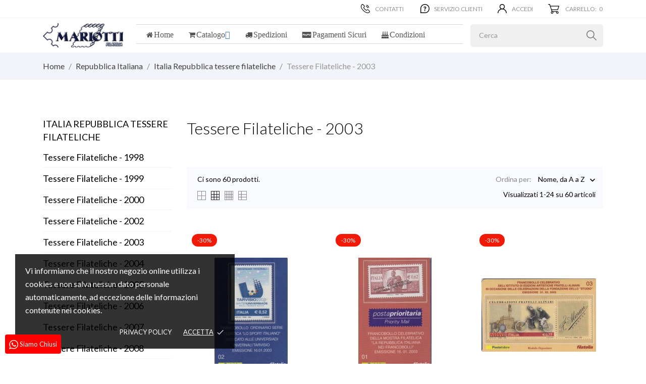

--- FILE ---
content_type: text/html; charset=utf-8
request_url: https://mariottifilatelia.com/3537-tessere-filateliche-2003
body_size: 35780
content:
<!doctype html><html lang="it" data-vers="1.7.8.3"><head><meta charset="utf-8"><meta http-equiv="x-ua-compatible" content="ie=edge"><title>Tessere Filateliche - 2003</title><meta name="description" content=""><meta name="keywords" content=""><link rel="canonical" href="https://mariottifilatelia.com/3537-tessere-filateliche-2003"><meta name="viewport" content="width=device-width, initial-scale=1"><link rel="icon" type="image/vnd.microsoft.icon" href="https://mariottifilatelia.com/img/favicon.ico?1530518422"><link rel="shortcut icon" type="image/x-icon" href="https://mariottifilatelia.com/img/favicon.ico?1530518422"><link rel="preload" as="font" href="/themes/vapestore/assets/css/570eb83859dc23dd0eec423a49e147fe.woff2" type="font/woff2" crossorigin><link rel="stylesheet" href="//fonts.googleapis.com/css2?family=Lato:wght@300;400;700;900&amp;display=swap" type="text/css" media="all"><link rel="stylesheet" href="//fonts.googleapis.com/css?family=Pacifico&amp;amp;subset=latin-ext,vietnamese" type="text/css" media="all"><link rel="stylesheet" href="https://mariottifilatelia.com/themes/vapestore/assets/cache/theme-97e83863.css" type="text/css" media="all"> <script type="text/javascript">var prestashop = {"cart":{"products":[],"totals":{"total":{"type":"total","label":"Totale","amount":0,"value":"0,00\u00a0\u20ac"},"total_including_tax":{"type":"total","label":"Totale (IVA incl.)","amount":0,"value":"0,00\u00a0\u20ac"},"total_excluding_tax":{"type":"total","label":"Totale (IVA escl.)","amount":0,"value":"0,00\u00a0\u20ac"}},"subtotals":{"products":{"type":"products","label":"Totale parziale","amount":0,"value":"0,00\u00a0\u20ac"},"discounts":null,"shipping":{"type":"shipping","label":"Spedizione","amount":0,"value":""},"tax":null},"products_count":0,"summary_string":"0 articoli","vouchers":{"allowed":1,"added":[]},"discounts":[],"minimalPurchase":0,"minimalPurchaseRequired":""},"currency":{"id":1,"name":"Euro","iso_code":"EUR","iso_code_num":"978","sign":"\u20ac"},"customer":{"lastname":null,"firstname":null,"email":null,"birthday":null,"newsletter":null,"newsletter_date_add":null,"optin":null,"website":null,"company":null,"siret":null,"ape":null,"is_logged":false,"gender":{"type":null,"name":null},"addresses":[]},"language":{"name":"Italiano (Italian)","iso_code":"it","locale":"it-IT","language_code":"it","is_rtl":"0","date_format_lite":"d\/m\/Y","date_format_full":"d\/m\/Y H:i:s","id":1},"page":{"title":"","canonical":"https:\/\/mariottifilatelia.com\/3537-tessere-filateliche-2003","meta":{"title":"Tessere Filateliche - 2003","description":"","keywords":"","robots":"index"},"page_name":"category","body_classes":{"lang-it":true,"lang-rtl":false,"country-IT":true,"currency-EUR":true,"layout-left-column":true,"page-category":true,"tax-display-enabled":true,"category-id-3537":true,"category-Tessere Filateliche - 2003":true,"category-id-parent-3350":true,"category-depth-level-4":true},"admin_notifications":[]},"shop":{"name":"Mariotti s.n.c","logo":"https:\/\/mariottifilatelia.com\/img\/mariotti-filatelia-logo-1530518422.jpg","stores_icon":"https:\/\/mariottifilatelia.com\/img\/logo_stores.png","favicon":"https:\/\/mariottifilatelia.com\/img\/favicon.ico"},"urls":{"base_url":"https:\/\/mariottifilatelia.com\/","current_url":"https:\/\/mariottifilatelia.com\/3537-tessere-filateliche-2003","shop_domain_url":"https:\/\/mariottifilatelia.com","img_ps_url":"https:\/\/mariottifilatelia.com\/img\/","img_cat_url":"https:\/\/mariottifilatelia.com\/img\/c\/","img_lang_url":"https:\/\/mariottifilatelia.com\/img\/l\/","img_prod_url":"https:\/\/mariottifilatelia.com\/img\/p\/","img_manu_url":"https:\/\/mariottifilatelia.com\/img\/m\/","img_sup_url":"https:\/\/mariottifilatelia.com\/img\/su\/","img_ship_url":"https:\/\/mariottifilatelia.com\/img\/s\/","img_store_url":"https:\/\/mariottifilatelia.com\/img\/st\/","img_col_url":"https:\/\/mariottifilatelia.com\/img\/co\/","img_url":"https:\/\/mariottifilatelia.com\/themes\/vapestore\/assets\/img\/","css_url":"https:\/\/mariottifilatelia.com\/themes\/vapestore\/assets\/css\/","js_url":"https:\/\/mariottifilatelia.com\/themes\/vapestore\/assets\/js\/","pic_url":"https:\/\/mariottifilatelia.com\/upload\/","pages":{"address":"https:\/\/mariottifilatelia.com\/indirizzo","addresses":"https:\/\/mariottifilatelia.com\/indirizzi","authentication":"https:\/\/mariottifilatelia.com\/login","cart":"https:\/\/mariottifilatelia.com\/carrello","category":"https:\/\/mariottifilatelia.com\/index.php?controller=category","cms":"https:\/\/mariottifilatelia.com\/index.php?controller=cms","contact":"https:\/\/mariottifilatelia.com\/contattaci","discount":"https:\/\/mariottifilatelia.com\/buoni-sconto","guest_tracking":"https:\/\/mariottifilatelia.com\/tracciatura-ospite","history":"https:\/\/mariottifilatelia.com\/cronologia-ordini","identity":"https:\/\/mariottifilatelia.com\/dati-personali","index":"https:\/\/mariottifilatelia.com\/","my_account":"https:\/\/mariottifilatelia.com\/account","order_confirmation":"https:\/\/mariottifilatelia.com\/conferma-ordine","order_detail":"https:\/\/mariottifilatelia.com\/index.php?controller=order-detail","order_follow":"https:\/\/mariottifilatelia.com\/segui-ordine","order":"https:\/\/mariottifilatelia.com\/ordine","order_return":"https:\/\/mariottifilatelia.com\/index.php?controller=order-return","order_slip":"https:\/\/mariottifilatelia.com\/buono-ordine","pagenotfound":"https:\/\/mariottifilatelia.com\/pagina-non-trovata","password":"https:\/\/mariottifilatelia.com\/recupero-password","pdf_invoice":"https:\/\/mariottifilatelia.com\/index.php?controller=pdf-invoice","pdf_order_return":"https:\/\/mariottifilatelia.com\/index.php?controller=pdf-order-return","pdf_order_slip":"https:\/\/mariottifilatelia.com\/index.php?controller=pdf-order-slip","prices_drop":"https:\/\/mariottifilatelia.com\/offerte","product":"https:\/\/mariottifilatelia.com\/index.php?controller=product","search":"https:\/\/mariottifilatelia.com\/ricerca","sitemap":"https:\/\/mariottifilatelia.com\/Mappa del sito","stores":"https:\/\/mariottifilatelia.com\/negozi","supplier":"https:\/\/mariottifilatelia.com\/fornitori","register":"https:\/\/mariottifilatelia.com\/login?create_account=1","order_login":"https:\/\/mariottifilatelia.com\/ordine?login=1"},"alternative_langs":[],"theme_assets":"\/themes\/vapestore\/assets\/","actions":{"logout":"https:\/\/mariottifilatelia.com\/?mylogout="},"no_picture_image":{"bySize":{"attributes_default":{"url":"https:\/\/mariottifilatelia.com\/img\/p\/it-default-attributes_default.jpg","width":37,"height":50},"slider_photo":{"url":"https:\/\/mariottifilatelia.com\/img\/p\/it-default-slider_photo.jpg","width":79,"height":105},"small_default":{"url":"https:\/\/mariottifilatelia.com\/img\/p\/it-default-small_default.jpg","width":98,"height":98},"cart_default":{"url":"https:\/\/mariottifilatelia.com\/img\/p\/it-default-cart_default.jpg","width":120,"height":150},"menu_default":{"url":"https:\/\/mariottifilatelia.com\/img\/p\/it-default-menu_default.jpg","width":135,"height":180},"catalog_small":{"url":"https:\/\/mariottifilatelia.com\/img\/p\/it-default-catalog_small.jpg","width":184,"height":245},"home_default":{"url":"https:\/\/mariottifilatelia.com\/img\/p\/it-default-home_default.jpg","width":255,"height":340},"medium_default":{"url":"https:\/\/mariottifilatelia.com\/img\/p\/it-default-medium_default.jpg","width":452,"height":452},"catalog_large":{"url":"https:\/\/mariottifilatelia.com\/img\/p\/it-default-catalog_large.jpg","width":398,"height":530},"large_default":{"url":"https:\/\/mariottifilatelia.com\/img\/p\/it-default-large_default.jpg","width":445,"height":591},"product_zoom":{"url":"https:\/\/mariottifilatelia.com\/img\/p\/it-default-product_zoom.jpg","width":1200,"height":1600}},"small":{"url":"https:\/\/mariottifilatelia.com\/img\/p\/it-default-attributes_default.jpg","width":37,"height":50},"medium":{"url":"https:\/\/mariottifilatelia.com\/img\/p\/it-default-catalog_small.jpg","width":184,"height":245},"large":{"url":"https:\/\/mariottifilatelia.com\/img\/p\/it-default-product_zoom.jpg","width":1200,"height":1600},"legend":""}},"configuration":{"display_taxes_label":true,"display_prices_tax_incl":true,"is_catalog":false,"show_prices":true,"opt_in":{"partner":true},"quantity_discount":{"type":"discount","label":"Sconto unit\u00e0"},"voucher_enabled":1,"return_enabled":0},"field_required":[],"breadcrumb":{"links":[{"title":"Home","url":"https:\/\/mariottifilatelia.com\/"},{"title":"Repubblica Italiana","url":"https:\/\/mariottifilatelia.com\/27-repubblica-italiana"},{"title":"Italia Repubblica tessere filateliche","url":"https:\/\/mariottifilatelia.com\/3350-italia-repubblica-tessere-filateliche"},{"title":"Tessere Filateliche - 2003","url":"https:\/\/mariottifilatelia.com\/3537-tessere-filateliche-2003"}],"count":4},"link":{"protocol_link":"https:\/\/","protocol_content":"https:\/\/"},"time":1769872306,"static_token":"c54ce4d8ea110fbb1d1a052ec6ffca31","token":"16370edd4222d3ce6835192eae405433","debug":false};
        var productrequestinfo_secure_key = "fded48a3b09cbd6b975fefb7bd57b7f14318efbb";
        var psemailsubscription_subscription = "https:\/\/mariottifilatelia.com\/module\/ps_emailsubscription\/subscription";</script> <script type="text/javascript" src="/modules/bamegamenu/views/js/jquery-1.11.2.min.js" ></script> <script type="text/javascript" src="/modules/bamegamenu/views/js/megamenu.js" ></script> <link rel="stylesheet" href="//maxcdn.bootstrapcdn.com/font-awesome/4.2.0/css/font-awesome.min.css" type="text/css" media="all"><div class="notification_cookie"><div class="notification_cookie-content"><p>Vi informiamo che il nostro negozio online utilizza i cookies e non salva nessun dato personale automaticamente, ad eccezione delle informazioni contenute nei cookies.</p><div class="notification_cookie-action"> <a href="https://mariottifilatelia.com/content/9-informativa-estesa-sui-cookie-policy" class="notification_cookie-link">Privacy policy</a> <span class="notification_cookie-accept">Accetta<i class="material-icons">done</i></span></div></div></div><script type="text/javascript">var sp_link_base ='https://mariottifilatelia.com';</script> <script type="text/javascript">function renderDataAjax(jsonData)
{
    for (var key in jsonData) {
	    if(key=='java_script')
        {
            $('body').append(jsonData[key]);
        }
        else
            if($('#ets_speed_dy_'+key).length)
              $('#ets_speed_dy_'+key).replaceWith(jsonData[key]);  
    }
    if($('#header .shopping_cart').length && $('#header .cart_block').length)
    {
        var shopping_cart = new HoverWatcher('#header .shopping_cart');
        var cart_block = new HoverWatcher('#header .cart_block');
        $("#header .shopping_cart a:first").live("hover",
            function(){
    			if (ajaxCart.nb_total_products > 0 || parseInt($('.ajax_cart_quantity').html()) > 0)
    				$("#header .cart_block").stop(true, true).slideDown(450);
    		},
    		function(){
    			setTimeout(function(){
    				if (!shopping_cart.isHoveringOver() && !cart_block.isHoveringOver())
    					$("#header .cart_block").stop(true, true).slideUp(450);
    			}, 200);
    		}
        );
    }
    if(typeof jsonData.custom_js!== undefined && jsonData.custom_js)
        $('head').append('<script src="'+sp_link_base+'/modules/ets_superspeed/views/js/script_custom.js"></javascript');
}</script> <style>.layered_filter_ul .radio,.layered_filter_ul .checkbox {
    display: inline-block;
}
.ets_speed_dynamic_hook .cart-products-count{
    display:none!important;
}
.ets_speed_dynamic_hook .ajax_cart_quantity ,.ets_speed_dynamic_hook .ajax_cart_product_txt,.ets_speed_dynamic_hook .ajax_cart_product_txt_s{
    display:none!important;
}
.ets_speed_dynamic_hook .shopping_cart > a:first-child:after {
    display:none!important;
}</style></head><body id="category" class="checkout-minimize lang-it country-it currency-eur layout-left-column page-category tax-display-enabled category-id-3537 category-tessere-filateliche-2003 category-id-parent-3350 category-depth-level-4"><main><header id="header" class="header3"><div class="header-banner"><div id="ets_speed_dy_88displayBanner" data-moudule="88" data-hook="displayBanner" class="ets_speed_dynamic_hook"></div></div><nav class="header-nav"><div class="container"><div class="row"><div class="hidden-sm-down"><div class=" col-lg-3 col-md-3 col-sm-3 col-xs-12 left-nav"><div id="ets_speed_dy_88displayNav1" data-moudule="88" data-hook="displayNav1" class="ets_speed_dynamic_hook"></div></div><div class=" col-lg-9 col-md-9 col-sm-9 right-nav"><div id="_desktop_contact_link"><div id="contact-link"><a href="https://mariottifilatelia.com/contattaci"> <svg xmlns="http://www.w3.org/2000/svg" xmlns:xlink="http://www.w3.org/1999/xlink" width="18px" height="18px"> <path fill-rule="evenodd" fill="rgb(0, 0, 0)" d="M17.471,16.184 C16.943,16.843 16.220,17.744 14.200,17.983 C14.166,17.987 14.037,18.000 13.822,18.000 C12.792,18.000 9.096,17.662 4.767,13.309 C0.891,9.410 -0.452,6.649 0.132,3.780 C0.550,1.730 1.670,0.736 1.893,0.555 C2.262,0.197 2.742,0.000 3.250,0.000 C3.751,0.000 4.218,0.193 4.566,0.544 L7.165,3.157 C7.898,3.894 7.883,5.111 7.130,5.870 L6.118,6.887 C6.557,7.682 7.158,8.730 8.241,9.819 C9.326,10.910 10.371,11.515 11.157,11.954 L12.168,10.937 C12.539,10.564 13.030,10.358 13.550,10.358 C14.049,10.358 14.516,10.550 14.865,10.899 L17.464,13.514 C18.152,14.208 18.155,15.331 17.471,16.184 ZM16.674,14.306 L14.077,11.694 C13.940,11.556 13.752,11.480 13.550,11.480 C13.328,11.480 13.118,11.569 12.957,11.730 L11.883,12.810 C11.705,13.013 11.466,13.124 11.205,13.124 C10.984,13.124 10.808,13.043 10.722,12.995 C9.869,12.518 8.698,11.866 7.452,10.613 C6.202,9.355 5.552,8.176 5.078,7.315 C4.913,7.025 4.878,6.578 5.177,6.247 L5.196,6.227 L6.341,5.077 C6.659,4.756 6.675,4.251 6.376,3.951 L3.777,1.337 C3.639,1.198 3.452,1.122 3.250,1.122 C3.028,1.122 2.817,1.211 2.656,1.373 L2.627,1.403 L2.593,1.428 C2.556,1.456 1.589,2.216 1.225,4.005 C0.727,6.454 1.981,8.920 5.555,12.516 C9.582,16.563 12.901,16.878 13.822,16.878 C13.984,16.878 14.070,16.868 14.071,16.868 C15.637,16.683 16.106,16.099 16.602,15.480 C16.868,15.148 17.004,14.639 16.674,14.306 ZM15.867,7.654 C15.847,7.657 15.827,7.658 15.807,7.658 C15.525,7.658 15.284,7.445 15.253,7.157 C15.147,6.183 14.565,5.036 13.770,4.236 C12.982,3.444 11.853,2.860 10.894,2.749 C10.588,2.713 10.369,2.435 10.404,2.128 C10.439,1.820 10.716,1.599 11.022,1.634 C12.234,1.775 13.589,2.468 14.559,3.443 C15.538,4.428 16.229,5.805 16.362,7.036 C16.395,7.344 16.174,7.621 15.867,7.654 ZM12.868,5.225 C13.414,5.774 14.008,6.730 14.105,7.629 C14.138,7.938 13.916,8.214 13.610,8.247 C13.590,8.250 13.569,8.251 13.549,8.251 C13.268,8.251 13.026,8.038 12.995,7.750 C12.939,7.223 12.553,6.495 12.079,6.018 C11.609,5.546 10.892,5.159 10.373,5.099 C10.067,5.063 9.848,4.785 9.883,4.477 C9.918,4.170 10.195,3.948 10.501,3.984 C11.386,4.087 12.328,4.681 12.868,5.225 Z"/> </svg> Contatti </a></div></div><div id="_desktop_clientservice"><div class="clientservice_sg-cover"></div><div class="mobile_item_wrapper"> <span>Servizio Clienti</span> <span class="mobile-toggler"> <svg xmlns="http://www.w3.org/2000/svg" xmlns:xlink="http://www.w3.org/1999/xlink" width="5px" height="9px"> <path fill-rule="evenodd" fill="rgb(0, 0, 0)" d="M4.913,4.292 L0.910,0.090 C0.853,0.030 0.787,-0.000 0.713,-0.000 C0.639,-0.000 0.572,0.030 0.515,0.090 L0.086,0.541 C0.029,0.601 -0.000,0.670 -0.000,0.749 C-0.000,0.827 0.029,0.896 0.086,0.956 L3.462,4.500 L0.086,8.044 C0.029,8.104 -0.000,8.173 -0.000,8.251 C-0.000,8.330 0.029,8.398 0.086,8.459 L0.515,8.910 C0.572,8.970 0.639,9.000 0.713,9.000 C0.787,9.000 0.853,8.970 0.910,8.910 L4.913,4.707 C4.970,4.647 4.999,4.579 4.999,4.500 C4.999,4.422 4.970,4.352 4.913,4.292 Z"/> </svg> </span></div><div class="adropdown-mobile clientservice_sg-modal"><div class="an_clientservice"> <i class="material-icons clientservice_sg-btn-close">clear</i><h3 class="clientservice-title">Servizio Clienti</h3><div class="clientservice-item"><h4><svg xmlns="http://www.w3.org/2000/svg" xmlns:xlink="http://www.w3.org/1999/xlink" width="14px" height="13px"> <path fill-rule="evenodd" fill="rgb(112, 112, 112)" d="M13.306,10.259 C13.334,10.471 13.269,10.654 13.113,10.810 L11.283,12.628 C11.200,12.720 11.093,12.798 10.960,12.863 C10.827,12.927 10.696,12.968 10.567,12.986 C10.558,12.986 10.531,12.988 10.485,12.993 C10.439,12.998 10.379,13.000 10.306,13.000 C10.132,13.000 9.850,12.970 9.459,12.910 C9.070,12.850 8.593,12.704 8.028,12.470 C7.464,12.236 6.824,11.884 6.108,11.416 C5.393,10.948 4.631,10.305 3.824,9.488 C3.182,8.855 2.650,8.249 2.228,7.670 C1.805,7.092 1.466,6.558 1.209,6.066 C0.952,5.575 0.760,5.129 0.631,4.730 C0.503,4.331 0.416,3.986 0.370,3.697 C0.324,3.409 0.305,3.181 0.315,3.016 C0.324,2.850 0.328,2.759 0.328,2.740 C0.347,2.612 0.388,2.481 0.452,2.348 C0.516,2.215 0.594,2.107 0.686,2.025 L2.516,0.193 C2.645,0.064 2.792,0.000 2.957,0.000 C3.076,0.000 3.182,0.035 3.274,0.103 C3.365,0.172 3.443,0.258 3.507,0.358 L4.980,3.154 C5.063,3.300 5.086,3.461 5.049,3.635 C5.012,3.810 4.934,3.957 4.815,4.076 L4.141,4.751 C4.122,4.770 4.106,4.799 4.092,4.840 C4.079,4.882 4.072,4.916 4.072,4.944 C4.108,5.136 4.191,5.357 4.319,5.605 C4.430,5.825 4.599,6.094 4.829,6.410 C5.058,6.727 5.384,7.092 5.806,7.506 C6.219,7.927 6.586,8.256 6.907,8.490 C7.228,8.724 7.496,8.896 7.712,9.007 C7.927,9.116 8.092,9.183 8.207,9.206 L8.379,9.240 C8.398,9.240 8.427,9.234 8.469,9.220 C8.510,9.206 8.540,9.190 8.558,9.171 L9.343,8.373 C9.508,8.226 9.700,8.152 9.921,8.152 C10.077,8.152 10.201,8.180 10.292,8.235 L10.306,8.235 L12.962,9.805 C13.155,9.924 13.269,10.075 13.306,10.259 Z"></path> </svg> Orari Negozio:</h4><p>Lun. Chiuso</p><p>da Martedi a Sabato</p><p><strong>Orario continuato</strong></p><p>10:00 - 18:30</p><p>Dom. Chiuso</p> <br /><p><strong>Tel. 02-29510690</strong></p><p><strong>Fax. 02-29513942</strong></p><p><strong>Cell. 3333317534</strong></p><p><br /><a href="#">info@mariottifilatelia.com</a></p><p>Via L. Palazzi, 5 - 20124 Milano</p></div><div class="clientservice-item"><h4><svg xmlns="http://www.w3.org/2000/svg" xmlns:xlink="http://www.w3.org/1999/xlink" width="16px" height="13px"> <path fill-rule="evenodd" fill="rgb(112, 112, 112)" d="M15.675,11.312 L14.678,11.312 C14.678,10.005 13.689,8.943 12.473,8.943 C11.257,8.943 10.268,10.005 10.268,11.312 L5.836,11.312 C5.836,10.005 4.847,8.943 3.631,8.943 C2.415,8.943 1.426,10.005 1.426,11.312 L0.324,11.312 C0.146,11.312 0.002,11.156 0.002,10.965 L0.002,9.753 C0.002,9.565 0.143,9.414 0.317,9.414 L0.486,9.414 L0.486,1.383 C0.486,0.617 1.063,-0.004 1.777,-0.004 L9.843,-0.004 C10.022,-0.004 10.166,0.151 10.166,0.343 L10.166,1.791 L13.073,1.791 C13.251,1.791 13.483,1.915 13.591,2.067 L15.379,4.592 C15.487,4.744 15.574,5.023 15.574,5.215 L15.574,9.414 L15.682,9.414 C15.857,9.414 15.998,9.565 15.997,9.753 L15.997,10.965 C15.997,11.156 15.853,11.312 15.675,11.312 ZM12.821,3.367 C12.719,3.221 12.499,3.103 12.329,3.103 L10.985,3.103 L10.985,5.128 L14.022,5.128 L12.821,3.367 ZM3.631,9.621 C4.501,9.621 5.206,10.378 5.206,11.312 C5.206,12.246 4.501,13.003 3.631,13.003 C2.762,13.003 2.057,12.246 2.057,11.312 C2.057,10.378 2.762,9.621 3.631,9.621 ZM3.631,11.874 C3.921,11.874 4.155,11.623 4.155,11.313 C4.155,11.001 3.921,10.750 3.631,10.750 C3.343,10.750 3.108,11.001 3.108,11.313 C3.108,11.623 3.343,11.874 3.631,11.874 ZM12.473,9.621 C13.343,9.621 14.048,10.378 14.048,11.312 C14.048,12.246 13.343,13.003 12.473,13.003 C11.604,13.003 10.899,12.246 10.899,11.312 C10.899,10.378 11.604,9.621 12.473,9.621 ZM12.473,11.874 C12.762,11.874 12.997,11.623 12.997,11.313 C12.997,11.001 12.762,10.750 12.473,10.750 C12.184,10.750 11.950,11.001 11.950,11.313 C11.950,11.623 12.184,11.874 12.473,11.874 Z"></path> </svg> Spedizioni:</h4><p>Spediamo in tutto il mondo utilizzando i corrieri più accreditati e veloci.</p></div><div class="clientservice-item"><h4><svg xmlns="http://www.w3.org/2000/svg" xmlns:xlink="http://www.w3.org/1999/xlink" width="16px" height="13px"> <path fill-rule="evenodd" fill="rgb(112, 112, 112)" d="M14.914,12.571 C14.669,12.816 14.375,12.939 14.031,12.939 L1.532,12.939 C1.188,12.939 0.894,12.816 0.649,12.571 C0.404,12.326 0.282,12.032 0.282,11.688 L0.282,2.187 C0.282,1.843 0.404,1.549 0.649,1.304 C0.894,1.059 1.188,0.937 1.532,0.937 L14.031,0.937 C14.375,0.937 14.669,1.059 14.914,1.304 C15.158,1.549 15.281,1.843 15.281,2.187 L15.281,11.688 C15.281,12.032 15.158,12.326 14.914,12.571 ZM14.281,2.187 C14.281,2.119 14.256,2.061 14.207,2.011 C14.157,1.961 14.099,1.937 14.031,1.937 L1.532,1.937 C1.464,1.937 1.405,1.961 1.356,2.011 C1.306,2.061 1.282,2.119 1.282,2.187 L1.282,3.937 L14.281,3.937 L14.281,2.187 ZM14.281,6.937 L1.282,6.937 L1.282,11.688 C1.282,11.756 1.306,11.815 1.356,11.864 C1.405,11.914 1.464,11.938 1.532,11.938 L14.031,11.938 C14.099,11.938 14.157,11.914 14.207,11.864 C14.256,11.815 14.281,11.756 14.281,11.688 L14.281,6.937 ZM5.281,9.938 L8.281,9.938 L8.281,10.938 L5.281,10.938 L5.281,9.938 ZM2.282,9.938 L4.281,9.938 L4.281,10.938 L2.282,10.938 L2.282,9.938 Z"></path> </svg> Pagamenti:</h4><p>Accettiamo pagamenti con PayPal o Bonifico bancario utilizzando i migliori sistemi di sicurezza.</p></div><div class="clientservice-item"><h4><svg xmlns="http://www.w3.org/2000/svg" xmlns:xlink="http://www.w3.org/1999/xlink" width="15px" height="12px"> <path fill-rule="evenodd" fill="rgb(112, 112, 112)" d="M5.833,3.200 L5.833,-0.000 L-0.000,5.600 L5.833,11.200 L5.833,7.920 C10.000,7.920 12.917,9.200 15.000,12.000 C14.167,8.000 11.667,4.000 5.833,3.200 Z"></path> </svg> Resi:</h4><p>Applichiamo il diritto di recesso la dove previsto in base alle norme vigenti.</p></div></div></div><div class="clientservice_open-modal-btn"> <svg xmlns="http://www.w3.org/2000/svg" xmlns:xlink="http://www.w3.org/1999/xlink" width="18px" height="18px"> <path fill-rule="evenodd" fill="rgb(0, 0, 0)" d="M9.000,18.000 L0.703,18.000 C0.315,18.000 0.000,17.685 0.000,17.297 L0.000,9.000 C0.000,4.025 4.026,0.000 9.000,0.000 C13.975,0.000 18.000,4.026 18.000,9.000 C18.000,13.975 13.974,18.000 9.000,18.000 ZM9.000,1.406 C4.803,1.406 1.406,4.803 1.406,9.000 L1.406,16.594 L9.000,16.594 C13.197,16.594 16.594,13.197 16.594,9.000 C16.594,4.803 13.197,1.406 9.000,1.406 ZM10.121,9.186 C9.447,9.713 9.435,10.081 9.435,10.718 C9.435,10.951 9.313,11.221 8.712,11.221 C8.210,11.221 8.038,11.037 8.038,10.400 C8.038,9.346 8.504,8.843 8.859,8.537 C9.264,8.194 9.950,7.814 9.950,7.152 C9.950,6.589 9.460,6.319 8.847,6.319 C7.597,6.319 7.866,7.263 7.205,7.263 C6.874,7.263 6.469,7.042 6.469,6.564 C6.469,5.902 7.229,4.922 8.884,4.922 C10.452,4.922 11.494,5.792 11.494,6.944 C11.494,8.096 10.452,8.929 10.121,9.186 ZM8.724,12.066 C9.239,12.066 9.668,12.495 9.668,13.010 C9.668,13.512 9.251,13.954 8.724,13.954 C8.197,13.954 7.793,13.512 7.793,13.010 C7.793,12.495 8.210,12.066 8.724,12.066 Z"/> </svg> <span>Servizio Clienti</span></div></div><div id="_desktop_user_info"><div class="user-info"> <a href="https://mariottifilatelia.com/account" title="Accedi al tuo account cliente" rel="nofollow" > <svg class="hidden-md-down" xmlns="http://www.w3.org/2000/svg" xmlns:xlink="http://www.w3.org/1999/xlink" width="18px" height="18px"> <path fill-rule="evenodd" fill="rgb(0, 0, 0)" d="M15.364,11.636 C14.384,10.656 13.217,9.930 11.944,9.491 C13.307,8.552 14.203,6.980 14.203,5.203 C14.203,2.334 11.869,0.000 9.000,0.000 C6.131,0.000 3.797,2.334 3.797,5.203 C3.797,6.980 4.693,8.552 6.056,9.491 C4.783,9.930 3.616,10.656 2.636,11.636 C0.936,13.336 0.000,15.596 0.000,18.000 L1.406,18.000 C1.406,13.813 4.813,10.406 9.000,10.406 C13.187,10.406 16.594,13.813 16.594,18.000 L18.000,18.000 C18.000,15.596 17.064,13.336 15.364,11.636 ZM9.000,9.000 C6.906,9.000 5.203,7.297 5.203,5.203 C5.203,3.110 6.906,1.406 9.000,1.406 C11.094,1.406 12.797,3.110 12.797,5.203 C12.797,7.297 11.094,9.000 9.000,9.000 Z"/> </svg> <span class="account-login">Accedi</span> </a></div></div><div id="_desktop_cart"><div class="blockcart cart-preview js-sidebar-cart-trigger inactive" data-refresh-url="//mariottifilatelia.com/module/ps_shoppingcart/ajax"><div class="header"> <a class="blockcart-link" rel="nofollow" href="//mariottifilatelia.com/carrello?action=show"> <svg xmlns="http://www.w3.org/2000/svg" xmlns:xlink="http://www.w3.org/1999/xlink" width="22px" height="19px"> <path fill-rule="evenodd" fill="rgb(0, 0, 0)" d="M0.611,1.187 L2.614,1.187 L7.142,14.384 C6.187,14.707 5.500,15.588 5.500,16.625 C5.500,17.934 6.596,19.000 7.944,19.000 C9.292,19.000 10.388,17.934 10.388,16.625 C10.388,16.192 10.267,15.787 10.058,15.437 L16.219,15.437 C16.010,15.787 15.889,16.192 15.889,16.625 C15.889,17.934 16.985,19.000 18.333,19.000 C19.681,19.000 20.778,17.934 20.778,16.625 C20.778,15.315 19.681,14.250 18.333,14.250 L8.384,14.250 L7.570,11.875 L18.944,11.875 C19.207,11.875 19.441,11.711 19.524,11.469 L21.968,4.344 C22.031,4.163 21.999,3.964 21.885,3.809 C21.769,3.654 21.585,3.562 21.389,3.562 L4.718,3.562 L3.635,0.406 C3.551,0.163 3.318,-0.000 3.055,-0.000 L0.611,-0.000 C0.273,-0.000 -0.001,0.266 -0.001,0.594 C-0.001,0.921 0.273,1.187 0.611,1.187 ZM18.333,15.437 C19.007,15.437 19.555,15.970 19.555,16.625 C19.555,17.280 19.007,17.812 18.333,17.812 C17.659,17.812 17.111,17.280 17.111,16.625 C17.111,15.970 17.659,15.437 18.333,15.437 ZM7.944,15.437 C8.618,15.437 9.166,15.970 9.166,16.625 C9.166,17.280 8.618,17.812 7.944,17.812 C7.270,17.812 6.722,17.280 6.722,16.625 C6.722,15.970 7.270,15.437 7.944,15.437 ZM20.541,4.750 L18.504,10.687 L7.162,10.687 L5.125,4.750 L20.541,4.750 Z"/> </svg> <span>Carrello:</span> <span class="cart-products-count">0</span> <span class="hidden-md-up mobile-cart-item-count">0</span> </a></div><div class="cart-dropdown js-cart-source hidden-xs-up"><div class="cart-dropdown-wrapper"><div class="cart-title"><p class="h4 text-center">Carrello</p></div><div class="no-items"> Non ci sono più articoli nel tuo carrello</div></div></div></div></div><div id="ets_speed_dy_88displayNav2" data-moudule="88" data-hook="displayNav2" class="ets_speed_dynamic_hook"></div></div></div><div class="hidden-md-up text-xs-center mobile"><div class="mobile-header"><div class="pull-xs-left" id="menu-icon"> <svg xmlns="http://www.w3.org/2000/svg" xmlns:xlink="http://www.w3.org/1999/xlink" width="19px" height="17px"> <path fill-rule="evenodd" fill="rgb(0, 0, 0)" d="M18.208,9.273 L0.792,9.273 C0.354,9.273 0.000,8.927 0.000,8.500 C0.000,8.073 0.354,7.727 0.792,7.727 L18.208,7.727 C18.645,7.727 19.000,8.073 19.000,8.500 C19.000,8.927 18.646,9.273 18.208,9.273 ZM18.208,1.545 L0.792,1.545 C0.354,1.545 0.000,1.199 0.000,0.773 C0.000,0.346 0.354,-0.000 0.792,-0.000 L18.208,-0.000 C18.645,-0.000 19.000,0.346 19.000,0.773 C19.000,1.199 18.646,1.545 18.208,1.545 ZM0.792,15.455 L18.208,15.455 C18.645,15.455 19.000,15.801 19.000,16.227 C19.000,16.654 18.646,17.000 18.208,17.000 L0.792,17.000 C0.354,17.000 0.000,16.654 0.000,16.227 C0.000,15.801 0.354,15.455 0.792,15.455 Z"/> </svg></div><div class="pull-xs-right" id="_mobile_cart"></div><div class="top-logo" id="_mobile_logo"></div></div><div class="mobile-header-holder"></div><div class="clearfix"></div></div><div id="_mobile_search_widget"></div></div></div> </nav><div class="header-top"><div class="container header_middle_line"><div class=" col-md-2 hidden-sm-down" id="_desktop_logo"> <a href="https://mariottifilatelia.com/"> <img class="logo img-responsive" src="https://mariottifilatelia.com/img/mariotti-filatelia-logo-1530518422.jpg" width="auto" height="auto" alt="Mariotti s.n.c"> </a></div><div class="header-middle col-md-7"><style type="text/css">@media only screen and (max-width : 768px){
		#mega_menu_plus.ontop{
			position: static !important;
		}
	}</style> <script type="text/javascript">var anchor='default';
			var speed=100;</script> <div id="mega_menu_plus" class="mg-contener language_ltr clearfix col-lg-12"><div class="mobi"><a title="menu"><span class='menu-item-link-text fa fa-bars'>Menu</span></a></div><ul class="mg-menu hidden-ul clearfix menu-content"><li class='mainmenu-parent menu-level-0_1 bamenuitem-fa-home'><a href='https://mariottifilatelia.com' title='Home' > <span class='menu-item-link-text fa-home'>Home</span> </a><span class='submore'></span></li><li class='mainmenu-parent menu-level-0_2 submenu bamenuitem-fa-shopping-cart'><a href='#' title='Catalogo' > <span class='menu-item-link-text fa-shopping-cart'>Catalogo</span> </a><span class='submore'></span><div style='display:none' class='submenu-level-0_2 sub autowidth clearfix'><div class='submenu-container'><ul class='treelinks clearfix'><li class="children_1" ><a href="https://mariottifilatelia.com/" title="Shop"><span class="menu-item-link-text">Shop</span></a><span class="submore"></span><ul><li class="children_2" ><a href="https://mariottifilatelia.com/53-antichi-stati-italiani" title="Antichi Stati Italiani"><span class="menu-item-link-text">Antichi Stati Italiani</span></a><span class="submore"></span><ul><li class="endli" ><a href="https://mariottifilatelia.com/3543-antichi-stati-italiani-lombardo-veneto" title="Antichi Stati Italiani - Lombardo Veneto"><span class="menu-item-link-text">Antichi Stati Italiani - Lombardo Veneto</span></a></li><li class="endli" ><a href="https://mariottifilatelia.com/3544-antichi-stati-italiani-modena" title="Antichi Stati Italiani - Modena"><span class="menu-item-link-text">Antichi Stati Italiani - Modena</span></a></li><li class="endli" ><a href="https://mariottifilatelia.com/3545-antichi-stati-italiani-napoli" title="Antichi Stati Italiani - Napoli"><span class="menu-item-link-text">Antichi Stati Italiani - Napoli</span></a></li><li class="endli" ><a href="https://mariottifilatelia.com/3546-antichi-stati-italiani-parma" title="Antichi Stati Italiani - Parma"><span class="menu-item-link-text">Antichi Stati Italiani - Parma</span></a></li><li class="endli" ><a href="https://mariottifilatelia.com/3547-antichi-stati-italiani-stato-pontificio" title="Antichi Stati Italiani - Stato Pontificio"><span class="menu-item-link-text">Antichi Stati Italiani - Stato Pontificio</span></a></li><li class="endli" ><a href="https://mariottifilatelia.com/3548-antichi-stati-italiani-romagne" title="Antichi Stati Italiani - Romagne"><span class="menu-item-link-text">Antichi Stati Italiani - Romagne</span></a></li><li class="endli" ><a href="https://mariottifilatelia.com/3549-antichi-stati-italiani-sardegna" title="Antichi Stati Italiani - Sardegna"><span class="menu-item-link-text">Antichi Stati Italiani - Sardegna</span></a></li><li class="endli" ><a href="https://mariottifilatelia.com/3550-antichi-stati-italiani-sicilia" title="Antichi Stati Italiani - Sicilia"><span class="menu-item-link-text">Antichi Stati Italiani - Sicilia</span></a></li><li class="endli" ><a href="https://mariottifilatelia.com/3551-antichi-stati-italiani-toscana" title="Antichi Stati Italiani - Toscana"><span class="menu-item-link-text">Antichi Stati Italiani - Toscana</span></a></li><li class="endli" ><a href="https://mariottifilatelia.com/3552-antichi-stati-italiani-regno-vittorio-emauele-ii" title="Antichi Stati Italiani - Regno Vittorio Emauele II"><span class="menu-item-link-text">Antichi Stati Italiani - Regno Vittorio Emauele II</span></a></li></ul></li><li class="children_2" ><a href="https://mariottifilatelia.com/30-regno-italia" title="Regno Italia"><span class="menu-item-link-text">Regno Italia</span></a><span class="submore"></span><ul><li class="endli" ><a href="https://mariottifilatelia.com/121-cln" title="C.L.N."><span class="menu-item-link-text">C.L.N.</span></a></li><li class="endli" ><a href="https://mariottifilatelia.com/120-emissioni-locali" title="Emissioni Locali"><span class="menu-item-link-text">Emissioni Locali</span></a></li><li class="endli" ><a href="https://mariottifilatelia.com/175-luogotenenza" title="Luogotenenza"><span class="menu-item-link-text">Luogotenenza</span></a></li><li class="children_3" ><a href="https://mariottifilatelia.com/32-nuovo-integro-mnh" title="Nuovo Integro MNH"><span class="menu-item-link-text">Nuovo Integro MNH</span></a><span class="submore"></span><ul><li class="endli" ><a href="https://mariottifilatelia.com/313-regno-serie-mnh" title="Regno serie MNH"><span class="menu-item-link-text">Regno serie MNH</span></a></li><li class="endli" ><a href="https://mariottifilatelia.com/315-regno-servizi-mnh" title="Regno servizi MNH"><span class="menu-item-link-text">Regno servizi MNH</span></a></li></ul></li><li class="children_3" ><a href="https://mariottifilatelia.com/31-nuovo-linguellato-mlh" title="Nuovo Linguellato MLH"><span class="menu-item-link-text">Nuovo Linguellato MLH</span></a><span class="submore"></span><ul><li class="endli" ><a href="https://mariottifilatelia.com/314-regno-serie-mlh" title="Regno serie MLH"><span class="menu-item-link-text">Regno serie MLH</span></a></li><li class="endli" ><a href="https://mariottifilatelia.com/316-regno-servizi-mlh" title="Regno servizi MLH"><span class="menu-item-link-text">Regno servizi MLH</span></a></li></ul></li><li class="endli" ><a href="https://mariottifilatelia.com/78-rsi" title="R.S.I."><span class="menu-item-link-text">R.S.I.</span></a></li><li class="endli" ><a href="https://mariottifilatelia.com/33-regno-usato" title="Regno usato"><span class="menu-item-link-text">Regno usato</span></a></li><li class="endli" ><a href="https://mariottifilatelia.com/87-regno-usato-garantito" title="Regno usato garantito"><span class="menu-item-link-text">Regno usato garantito</span></a></li><li class="endli" ><a href="https://mariottifilatelia.com/3581-regno-d-italia-interi-postali" title="Regno d'Italia interi postali"><span class="menu-item-link-text">Regno d'Italia interi postali</span></a></li></ul></li><li class="children_2" ><a href="https://mariottifilatelia.com/9-occupazioni-prima-guerra-mondiale" title="Occupazioni Prima Guerra Mondiale"><span class="menu-item-link-text">Occupazioni Prima Guerra Mondiale</span></a><span class="submore"></span><ul><li class="endli" ><a href="https://mariottifilatelia.com/3358-i-ww-occ-straniere" title="I° WW - Occ. straniere "><span class="menu-item-link-text">I° WW - Occ. straniere </span></a></li><li class="endli" ><a href="https://mariottifilatelia.com/3359-terre-redente" title="Terre Redente"><span class="menu-item-link-text">Terre Redente</span></a></li></ul></li><li class="children_2" ><a href="https://mariottifilatelia.com/3333-occupazioni-seconda-guerra-mondiale" title="Occupazioni Seconda Guerra Mondiale"><span class="menu-item-link-text">Occupazioni Seconda Guerra Mondiale</span></a><span class="submore"></span><ul><li class="endli" ><a href="https://mariottifilatelia.com/3360-ii-ww-occ-italiane" title="II° WW - Occ. Italiane"><span class="menu-item-link-text">II° WW - Occ. Italiane</span></a></li><li class="endli" ><a href="https://mariottifilatelia.com/3361-ii-ww-occ-straniere" title="II° WW - Occ. Straniere"><span class="menu-item-link-text">II° WW - Occ. Straniere</span></a></li></ul></li><li class="children_2" ><a href="https://mariottifilatelia.com/125-uffici-postali-estero" title="Uffici Postali Estero"><span class="menu-item-link-text">Uffici Postali Estero</span></a><span class="submore"></span><ul><li class="endli" ><a href="https://mariottifilatelia.com/118-levante" title="Levante"><span class="menu-item-link-text">Levante</span></a></li><li class="endli" ><a href="https://mariottifilatelia.com/3362-uffici-postali-in-cina" title="Uffici postali in Cina"><span class="menu-item-link-text">Uffici postali in Cina</span></a></li></ul></li><li class="children_2" ><a href="https://mariottifilatelia.com/1111-colonie-italiane" title="Colonie Italiane"><span class="menu-item-link-text">Colonie Italiane</span></a><span class="submore"></span><ul><li class="endli" ><a href="https://mariottifilatelia.com/243-africa-orientale-italiana-aoi" title="Africa Orientale Italiana A.O.I."><span class="menu-item-link-text">Africa Orientale Italiana A.O.I.</span></a></li><li class="endli" ><a href="https://mariottifilatelia.com/244-castelrosso" title="Castelrosso"><span class="menu-item-link-text">Castelrosso</span></a></li><li class="endli" ><a href="https://mariottifilatelia.com/122-cirenaica" title="Cirenaica"><span class="menu-item-link-text">Cirenaica</span></a></li><li class="endli" ><a href="https://mariottifilatelia.com/167-colonie-occ-straniere" title="Colonie Occ. Straniere"><span class="menu-item-link-text">Colonie Occ. Straniere</span></a></li><li class="children_3" ><a href="https://mariottifilatelia.com/240-egeo" title="Egeo"><span class="menu-item-link-text">Egeo</span></a><span class="submore"></span><ul><li class="endli" ><a href="https://mariottifilatelia.com/363-egeo-calino" title="Egeo - Calino"><span class="menu-item-link-text">Egeo - Calino</span></a></li><li class="endli" ><a href="https://mariottifilatelia.com/364-egeo-carchi" title="Egeo - Carchi"><span class="menu-item-link-text">Egeo - Carchi</span></a></li><li class="endli" ><a href="https://mariottifilatelia.com/365-egeo-caso" title="Egeo - Caso"><span class="menu-item-link-text">Egeo - Caso</span></a></li><li class="endli" ><a href="https://mariottifilatelia.com/366-egeo-coo" title="Egeo - Coo"><span class="menu-item-link-text">Egeo - Coo</span></a></li><li class="endli" ><a href="https://mariottifilatelia.com/362-egeo-emissioni-generali" title="Egeo - Emissioni generali"><span class="menu-item-link-text">Egeo - Emissioni generali</span></a></li><li class="endli" ><a href="https://mariottifilatelia.com/376-egeo-emissioni-generali-servzi" title="Egeo - Emissioni generali servzi"><span class="menu-item-link-text">Egeo - Emissioni generali servzi</span></a></li><li class="endli" ><a href="https://mariottifilatelia.com/367-egeo-lero" title="Egeo - Lero"><span class="menu-item-link-text">Egeo - Lero</span></a></li><li class="endli" ><a href="https://mariottifilatelia.com/368-egeo-lipso" title="Egeo - Lipso"><span class="menu-item-link-text">Egeo - Lipso</span></a></li><li class="endli" ><a href="https://mariottifilatelia.com/369-egeo-nisiro" title="Egeo - Nisiro"><span class="menu-item-link-text">Egeo - Nisiro</span></a></li><li class="endli" ><a href="https://mariottifilatelia.com/370-egeo-patmo" title="Egeo - Patmo"><span class="menu-item-link-text">Egeo - Patmo</span></a></li><li class="endli" ><a href="https://mariottifilatelia.com/371-egeo-piscopi" title="Egeo - Piscopi"><span class="menu-item-link-text">Egeo - Piscopi</span></a></li><li class="endli" ><a href="https://mariottifilatelia.com/372-egeo-rodi" title="Egeo - Rodi"><span class="menu-item-link-text">Egeo - Rodi</span></a></li><li class="endli" ><a href="https://mariottifilatelia.com/373-egeo-scarpanto" title="Egeo - Scarpanto"><span class="menu-item-link-text">Egeo - Scarpanto</span></a></li><li class="endli" ><a href="https://mariottifilatelia.com/374-egeo-simi" title="Egeo - Simi"><span class="menu-item-link-text">Egeo - Simi</span></a></li><li class="endli" ><a href="https://mariottifilatelia.com/375-egeo-stampalia" title="Egeo - Stampalia"><span class="menu-item-link-text">Egeo - Stampalia</span></a></li><li class="endli" ><a href="https://mariottifilatelia.com/230-egeo-giri-e-amm-autonoma" title="Egeo giri e Amm. Autonoma"><span class="menu-item-link-text">Egeo giri e Amm. Autonoma</span></a></li></ul></li><li class="endli" ><a href="https://mariottifilatelia.com/111-emissioni-generali" title="Emissioni Generali"><span class="menu-item-link-text">Emissioni Generali</span></a></li><li class="children_3" ><a href="https://mariottifilatelia.com/50-eritrea-etiopia" title="Eritrea - Etiopia"><span class="menu-item-link-text">Eritrea - Etiopia</span></a><span class="submore"></span><ul><li class="endli" ><a href="https://mariottifilatelia.com/229-eritrea-serie" title="Eritrea Serie"><span class="menu-item-link-text">Eritrea Serie</span></a></li><li class="endli" ><a href="https://mariottifilatelia.com/228-eritrea-servizi" title="Eritrea Servizi"><span class="menu-item-link-text">Eritrea Servizi</span></a></li><li class="endli" ><a href="https://mariottifilatelia.com/241-etiopia" title="Etiopia"><span class="menu-item-link-text">Etiopia</span></a></li></ul></li><li class="endli" ><a href="https://mariottifilatelia.com/104-fiume" title="Fiume"><span class="menu-item-link-text">Fiume</span></a></li><li class="endli" ><a href="https://mariottifilatelia.com/207-giri-coloniali" title="Giri Coloniali"><span class="menu-item-link-text">Giri Coloniali</span></a></li><li class="endli" ><a href="https://mariottifilatelia.com/88-libia" title="Libia"><span class="menu-item-link-text">Libia</span></a></li><li class="endli" ><a href="https://mariottifilatelia.com/242-oltre-giuba-saseno" title="Oltre Giuba / Saseno"><span class="menu-item-link-text">Oltre Giuba / Saseno</span></a></li><li class="endli" ><a href="https://mariottifilatelia.com/234-somalia-afis" title="Somalia AFIS"><span class="menu-item-link-text">Somalia AFIS</span></a></li><li class="children_3" ><a href="https://mariottifilatelia.com/49-somalia" title="Somalia"><span class="menu-item-link-text">Somalia</span></a><span class="submore"></span><ul><li class="endli" ><a href="https://mariottifilatelia.com/319-somalia-serie" title="Somalia serie"><span class="menu-item-link-text">Somalia serie</span></a></li><li class="endli" ><a href="https://mariottifilatelia.com/320-somalia-servizi" title="Somalia servizi"><span class="menu-item-link-text">Somalia servizi</span></a></li></ul></li><li class="endli" ><a href="https://mariottifilatelia.com/239-tripolitania" title="Tripolitania"><span class="menu-item-link-text">Tripolitania</span></a></li></ul></li><li class="children_2" ><a href="https://mariottifilatelia.com/19-trieste-a" title="Trieste A"><span class="menu-item-link-text">Trieste A</span></a><span class="submore"></span><ul><li class="children_3" ><a href="https://mariottifilatelia.com/277-trieste-a-nuovo" title="Trieste A Nuovo"><span class="menu-item-link-text">Trieste A Nuovo</span></a><span class="submore"></span><ul><li class="endli" ><a href="https://mariottifilatelia.com/279-trieste-a-annate" title="Trieste A annate"><span class="menu-item-link-text">Trieste A annate</span></a></li><li class="endli" ><a href="https://mariottifilatelia.com/276-trieste-a-serie" title="Trieste A Serie"><span class="menu-item-link-text">Trieste A Serie</span></a></li><li class="endli" ><a href="https://mariottifilatelia.com/275-trieste-a-servizi" title="Trieste A Servizi"><span class="menu-item-link-text">Trieste A Servizi</span></a></li></ul></li><li class="endli" ><a href="https://mariottifilatelia.com/278-trieste-a-usato" title="Trieste A Usato"><span class="menu-item-link-text">Trieste A Usato</span></a></li></ul></li><li class="endli" ><a href="https://mariottifilatelia.com/51-trieste-b" title="Trieste B"><span class="menu-item-link-text">Trieste B</span></a></li><li class="children_2" ><a href="https://mariottifilatelia.com/27-repubblica-italiana" title="Repubblica Italiana"><span class="menu-item-link-text">Repubblica Italiana</span></a><span class="submore"></span><ul><li class="children_3" ><a href="https://mariottifilatelia.com/28-italia-repubblica-nuovi" title="Italia Repubblica nuovi"><span class="menu-item-link-text">Italia Repubblica nuovi</span></a><span class="submore"></span><ul><li class="children_4" ><a href="https://mariottifilatelia.com/233-italia-repubblica-posta-ordinaria" title="Italia Repubblica posta ordinaria"><span class="menu-item-link-text">Italia Repubblica posta ordinaria</span></a><span class="submore"></span><ul><li class="endli" ><a href="https://mariottifilatelia.com/3764-italia-repubblica-serie-1945" title="Italia Repubblica serie 1945"><span class="menu-item-link-text">Italia Repubblica serie 1945</span></a></li><li class="endli" ><a href="https://mariottifilatelia.com/3765-italia-repubblica-serie-1946" title="Italia Repubblica serie 1946"><span class="menu-item-link-text">Italia Repubblica serie 1946</span></a></li><li class="endli" ><a href="https://mariottifilatelia.com/3766-italia-repubblica-serie-1948" title="Italia Repubblica serie 1948"><span class="menu-item-link-text">Italia Repubblica serie 1948</span></a></li><li class="endli" ><a href="https://mariottifilatelia.com/3767-italia-repubblica-serie-1949" title="Italia Repubblica serie 1949"><span class="menu-item-link-text">Italia Repubblica serie 1949</span></a></li><li class="endli" ><a href="https://mariottifilatelia.com/3768-italia-repubblica-serie-1950" title="Italia Repubblica serie 1950"><span class="menu-item-link-text">Italia Repubblica serie 1950</span></a></li><li class="endli" ><a href="https://mariottifilatelia.com/3769-italia-repubblica-serie-1951" title="Italia Repubblica serie 1951"><span class="menu-item-link-text">Italia Repubblica serie 1951</span></a></li><li class="endli" ><a href="https://mariottifilatelia.com/3770-italia-repubblica-serie-1952" title="Italia Repubblica serie 1952"><span class="menu-item-link-text">Italia Repubblica serie 1952</span></a></li><li class="endli" ><a href="https://mariottifilatelia.com/3771-italia-repubblica-serie-1953" title="Italia Repubblica serie 1953"><span class="menu-item-link-text">Italia Repubblica serie 1953</span></a></li><li class="endli" ><a href="https://mariottifilatelia.com/3772-italia-repubblica-serie-1954" title="Italia Repubblica serie 1954"><span class="menu-item-link-text">Italia Repubblica serie 1954</span></a></li><li class="endli" ><a href="https://mariottifilatelia.com/3773-italia-repubblica-serie-1955" title="Italia Repubblica serie 1955"><span class="menu-item-link-text">Italia Repubblica serie 1955</span></a></li><li class="endli" ><a href="https://mariottifilatelia.com/3774-italia-repubblica-serie-1956" title="Italia Repubblica serie 1956"><span class="menu-item-link-text">Italia Repubblica serie 1956</span></a></li><li class="endli" ><a href="https://mariottifilatelia.com/3775-italia-repubblica-serie-1957" title="Italia Repubblica serie 1957"><span class="menu-item-link-text">Italia Repubblica serie 1957</span></a></li><li class="endli" ><a href="https://mariottifilatelia.com/3783-italia-repubblica-serie-1958" title="Italia Repubblica serie 1958"><span class="menu-item-link-text">Italia Repubblica serie 1958</span></a></li><li class="endli" ><a href="https://mariottifilatelia.com/3784-italia-repubblica-serie-1959" title="Italia Repubblica serie 1959"><span class="menu-item-link-text">Italia Repubblica serie 1959</span></a></li><li class="endli" ><a href="https://mariottifilatelia.com/3785-italia-repubblica-serie-1960" title="Italia Repubblica serie 1960"><span class="menu-item-link-text">Italia Repubblica serie 1960</span></a></li><li class="endli" ><a href="https://mariottifilatelia.com/3779-italia-repubblica-serie-1961" title="Italia Repubblica serie 1961"><span class="menu-item-link-text">Italia Repubblica serie 1961</span></a></li><li class="endli" ><a href="https://mariottifilatelia.com/3786-italia-repubblica-serie-1962" title="Italia Repubblica serie 1962"><span class="menu-item-link-text">Italia Repubblica serie 1962</span></a></li><li class="endli" ><a href="https://mariottifilatelia.com/3787-italia-repubblica-serie-1963" title="Italia Repubblica serie 1963"><span class="menu-item-link-text">Italia Repubblica serie 1963</span></a></li><li class="endli" ><a href="https://mariottifilatelia.com/3788-italia-repubblica-serie-1964" title="Italia Repubblica serie 1964"><span class="menu-item-link-text">Italia Repubblica serie 1964</span></a></li><li class="endli" ><a href="https://mariottifilatelia.com/3789-italia-repubblica-serie-1965" title="Italia Repubblica serie 1965"><span class="menu-item-link-text">Italia Repubblica serie 1965</span></a></li><li class="endli" ><a href="https://mariottifilatelia.com/3790-italia-repubblica-serie-1966" title="Italia Repubblica serie 1966"><span class="menu-item-link-text">Italia Repubblica serie 1966</span></a></li><li class="endli" ><a href="https://mariottifilatelia.com/3791-italia-repubblica-serie-1967" title="Italia Repubblica serie 1967"><span class="menu-item-link-text">Italia Repubblica serie 1967</span></a></li><li class="endli" ><a href="https://mariottifilatelia.com/3823-italia-repubblica-serie-1993" title="Italia Repubblica serie 1993"><span class="menu-item-link-text">Italia Repubblica serie 1993</span></a></li><li class="endli" ><a href="https://mariottifilatelia.com/3819-italia-repubblica-serie-1994" title="Italia Repubblica serie 1994"><span class="menu-item-link-text">Italia Repubblica serie 1994</span></a></li><li class="endli" ><a href="https://mariottifilatelia.com/3824-italia-repubblica-serie-1995" title="Italia Repubblica serie 1995"><span class="menu-item-link-text">Italia Repubblica serie 1995</span></a></li><li class="endli" ><a href="https://mariottifilatelia.com/3825-italia-repubblica-serie-1996" title="Italia Repubblica serie 1996"><span class="menu-item-link-text">Italia Repubblica serie 1996</span></a></li><li class="endli" ><a href="https://mariottifilatelia.com/3826-italia-repubblica-serie-1997" title="Italia Repubblica serie 1997"><span class="menu-item-link-text">Italia Repubblica serie 1997</span></a></li><li class="endli" ><a href="https://mariottifilatelia.com/3811-italia-repubblica-serie-1998" title="Italia Repubblica serie 1998"><span class="menu-item-link-text">Italia Repubblica serie 1998</span></a></li><li class="endli" ><a href="https://mariottifilatelia.com/3812-italia-repubblica-serie-1999" title="Italia Repubblica serie 1999"><span class="menu-item-link-text">Italia Repubblica serie 1999</span></a></li><li class="endli" ><a href="https://mariottifilatelia.com/3813-italia-repubblica-serie-2000" title="Italia Repubblica serie 2000"><span class="menu-item-link-text">Italia Repubblica serie 2000</span></a></li><li class="endli" ><a href="https://mariottifilatelia.com/3814-italia-repubblica-serie-2001" title="Italia Repubblica serie 2001"><span class="menu-item-link-text">Italia Repubblica serie 2001</span></a></li><li class="endli" ><a href="https://mariottifilatelia.com/3793-italia-repubblica-serie-2002" title="Italia Repubblica serie 2002"><span class="menu-item-link-text">Italia Repubblica serie 2002</span></a></li><li class="endli" ><a href="https://mariottifilatelia.com/3794-italia-repubblica-serie-2003" title="Italia Repubblica serie 2003"><span class="menu-item-link-text">Italia Repubblica serie 2003</span></a></li><li class="endli" ><a href="https://mariottifilatelia.com/3795-italia-repubblica-serie-2004" title="Italia Repubblica serie 2004"><span class="menu-item-link-text">Italia Repubblica serie 2004</span></a></li><li class="endli" ><a href="https://mariottifilatelia.com/3782-italia-repubblica-serie-2005" title="Italia Repubblica serie 2005"><span class="menu-item-link-text">Italia Repubblica serie 2005</span></a></li><li class="endli" ><a href="https://mariottifilatelia.com/3796-italia-repubblica-serie-2006" title="Italia Repubblica serie 2006"><span class="menu-item-link-text">Italia Repubblica serie 2006</span></a></li><li class="endli" ><a href="https://mariottifilatelia.com/3797-italia-repubblica-serie-2007" title="Italia Repubblica serie 2007"><span class="menu-item-link-text">Italia Repubblica serie 2007</span></a></li><li class="endli" ><a href="https://mariottifilatelia.com/3798-italia-repubblica-serie-2008" title="Italia Repubblica serie 2008"><span class="menu-item-link-text">Italia Repubblica serie 2008</span></a></li><li class="endli" ><a href="https://mariottifilatelia.com/3799-italia-repubblica-serie-2009" title="Italia Repubblica serie 2009"><span class="menu-item-link-text">Italia Repubblica serie 2009</span></a></li><li class="endli" ><a href="https://mariottifilatelia.com/3800-italia-repubblica-serie-2010" title="Italia Repubblica serie 2010"><span class="menu-item-link-text">Italia Repubblica serie 2010</span></a></li><li class="endli" ><a href="https://mariottifilatelia.com/3801-italia-repubblica-serie-2011" title="Italia Repubblica serie 2011"><span class="menu-item-link-text">Italia Repubblica serie 2011</span></a></li><li class="endli" ><a href="https://mariottifilatelia.com/3802-italia-repubblica-serie-2012" title="Italia Repubblica serie 2012"><span class="menu-item-link-text">Italia Repubblica serie 2012</span></a></li><li class="endli" ><a href="https://mariottifilatelia.com/3803-italia-repubblica-serie-2013" title="Italia Repubblica serie 2013"><span class="menu-item-link-text">Italia Repubblica serie 2013</span></a></li><li class="endli" ><a href="https://mariottifilatelia.com/3804-italia-repubblica-serie-2014" title="Italia Repubblica serie 2014"><span class="menu-item-link-text">Italia Repubblica serie 2014</span></a></li><li class="endli" ><a href="https://mariottifilatelia.com/3806-italia-repubblica-serie-2015" title="Italia Repubblica serie 2015"><span class="menu-item-link-text">Italia Repubblica serie 2015</span></a></li><li class="endli" ><a href="https://mariottifilatelia.com/3807-italia-repubblica-serie-2016" title="Italia Repubblica serie 2016"><span class="menu-item-link-text">Italia Repubblica serie 2016</span></a></li><li class="endli" ><a href="https://mariottifilatelia.com/3808-italia-repubblica-serie-2017" title="Italia Repubblica serie 2017"><span class="menu-item-link-text">Italia Repubblica serie 2017</span></a></li><li class="endli" ><a href="https://mariottifilatelia.com/3780-italia-repubblica-serie-2018" title="Italia Repubblica serie 2018"><span class="menu-item-link-text">Italia Repubblica serie 2018</span></a></li><li class="endli" ><a href="https://mariottifilatelia.com/3778-italia-repubblica-serie-2019" title="Italia Repubblica serie 2019"><span class="menu-item-link-text">Italia Repubblica serie 2019</span></a></li><li class="endli" ><a href="https://mariottifilatelia.com/3777-italia-repubblica-serie-2020" title="Italia Repubblica serie 2020"><span class="menu-item-link-text">Italia Repubblica serie 2020</span></a></li><li class="endli" ><a href="https://mariottifilatelia.com/3776-italia-repubblica-serie-2021" title="Italia Repubblica serie 2021"><span class="menu-item-link-text">Italia Repubblica serie 2021</span></a></li><li class="endli" ><a href="https://mariottifilatelia.com/3817-italia-repubblica-serie-2022" title="Italia Repubblica serie 2022"><span class="menu-item-link-text">Italia Repubblica serie 2022</span></a></li><li class="endli" ><a href="https://mariottifilatelia.com/3816-italia-repubblica-serie-2023" title="Italia Repubblica serie 2023"><span class="menu-item-link-text">Italia Repubblica serie 2023</span></a></li><li class="endli" ><a href="https://mariottifilatelia.com/3815-italia-repubblica-serie-2024" title="Italia Repubblica serie 2024"><span class="menu-item-link-text">Italia Repubblica serie 2024</span></a></li><li class="endli" ><a href="https://mariottifilatelia.com/3828-italia-repubblica-serie-2025" title="Italia Repubblica serie 2025"><span class="menu-item-link-text">Italia Repubblica serie 2025</span></a></li></ul></li><li class="endli" ><a href="https://mariottifilatelia.com/231-italia-repubblica-servizi" title="Italia Repubblica servizi"><span class="menu-item-link-text">Italia Repubblica servizi</span></a></li><li class="endli" ><a href="https://mariottifilatelia.com/322-italia-repubblica-quartine" title="Italia Repubblica quartine"><span class="menu-item-link-text">Italia Repubblica quartine</span></a></li><li class="endli" ><a href="https://mariottifilatelia.com/227-italia-repubblica-fogli-interi-e-minifogli" title="Italia Repubblica fogli interi e minifogli"><span class="menu-item-link-text">Italia Repubblica fogli interi e minifogli</span></a></li><li class="endli" ><a href="https://mariottifilatelia.com/86-italia-repubblica-blocchi-angolari-ponti-e-interspazi" title="Italia Repubblica blocchi angolari, ponti e interspazi"><span class="menu-item-link-text">Italia Repubblica blocchi angolari, ponti e interspazi</span></a></li><li class="children_4" ><a href="https://mariottifilatelia.com/232-italia-repubblica-codici-a-barre" title="Italia Repubblica codici a barre"><span class="menu-item-link-text">Italia Repubblica codici a barre</span></a><span class="submore"></span><ul><li class="endli" ><a href="https://mariottifilatelia.com/3587-rep-italiana-codici-a-barre-2008" title="Rep. Italiana codici a barre - 2008"><span class="menu-item-link-text">Rep. Italiana codici a barre - 2008</span></a></li><li class="endli" ><a href="https://mariottifilatelia.com/3588-rep-italiana-codici-a-barre-2009" title="Rep. Italiana codici a barre - 2009"><span class="menu-item-link-text">Rep. Italiana codici a barre - 2009</span></a></li><li class="endli" ><a href="https://mariottifilatelia.com/3589-rep-italiana-codici-a-barre-2010" title="Rep. Italiana codici a barre - 2010"><span class="menu-item-link-text">Rep. Italiana codici a barre - 2010</span></a></li><li class="endli" ><a href="https://mariottifilatelia.com/3590-rep-italiana-codici-a-barre-2011" title="Rep. Italiana codici a barre - 2011"><span class="menu-item-link-text">Rep. Italiana codici a barre - 2011</span></a></li><li class="endli" ><a href="https://mariottifilatelia.com/3591-rep-italiana-codici-a-barre-2012" title="Rep. Italiana codici a barre - 2012"><span class="menu-item-link-text">Rep. Italiana codici a barre - 2012</span></a></li><li class="endli" ><a href="https://mariottifilatelia.com/3592-rep-italiana-codici-a-barre-2013" title="Rep. Italiana codici a barre - 2013"><span class="menu-item-link-text">Rep. Italiana codici a barre - 2013</span></a></li><li class="endli" ><a href="https://mariottifilatelia.com/3593-rep-italiana-codici-a-barre-2014" title="Rep. Italiana codici a barre - 2014"><span class="menu-item-link-text">Rep. Italiana codici a barre - 2014</span></a></li><li class="endli" ><a href="https://mariottifilatelia.com/3594-rep-italiana-codici-a-barre-2015" title="Rep. Italiana codici a barre - 2015"><span class="menu-item-link-text">Rep. Italiana codici a barre - 2015</span></a></li><li class="endli" ><a href="https://mariottifilatelia.com/3595-rep-italiana-codici-a-barre-2016" title="Rep. Italiana codici a barre - 2016"><span class="menu-item-link-text">Rep. Italiana codici a barre - 2016</span></a></li><li class="endli" ><a href="https://mariottifilatelia.com/3596-rep-italiana-codici-a-barre-2017" title="Rep. Italiana codici a barre - 2017"><span class="menu-item-link-text">Rep. Italiana codici a barre - 2017</span></a></li><li class="endli" ><a href="https://mariottifilatelia.com/3597-rep-italiana-codici-a-barre-2018" title="Rep. Italiana codici a barre - 2018"><span class="menu-item-link-text">Rep. Italiana codici a barre - 2018</span></a></li><li class="endli" ><a href="https://mariottifilatelia.com/3598-rep-italiana-codici-a-barre-2019" title="Rep. Italiana codici a barre - 2019"><span class="menu-item-link-text">Rep. Italiana codici a barre - 2019</span></a></li><li class="endli" ><a href="https://mariottifilatelia.com/3742-rep-italiana-codici-a-barre-2020" title="Rep. Italiana codici a barre - 2020"><span class="menu-item-link-text">Rep. Italiana codici a barre - 2020</span></a></li><li class="endli" ><a href="https://mariottifilatelia.com/3743-rep-italiana-codici-a-barre-2021" title="Rep. Italiana codici a barre - 2021"><span class="menu-item-link-text">Rep. Italiana codici a barre - 2021</span></a></li></ul></li></ul></li><li class="endli" ><a href="https://mariottifilatelia.com/29-italia-repubblica-usato" title="Italia Repubblica usato"><span class="menu-item-link-text">Italia Repubblica usato</span></a></li><li class="endli" ><a href="https://mariottifilatelia.com/82-italia-repubblica-annate-complete" title="Italia Repubblica annate complete"><span class="menu-item-link-text">Italia Repubblica annate complete</span></a></li><li class="children_3" ><a href="https://mariottifilatelia.com/83-italia-repubblica-folder" title="Italia Repubblica Folder"><span class="menu-item-link-text">Italia Repubblica Folder</span></a><span class="submore"></span><ul><li class="endli" ><a href="https://mariottifilatelia.com/3512-folder-precursori" title="Folder - PRECURSORI"><span class="menu-item-link-text">Folder - PRECURSORI</span></a></li><li class="endli" ><a href="https://mariottifilatelia.com/3513-folder-1999" title="Folder - 1999"><span class="menu-item-link-text">Folder - 1999</span></a></li><li class="endli" ><a href="https://mariottifilatelia.com/3514-folder-2000" title="Folder - 2000"><span class="menu-item-link-text">Folder - 2000</span></a></li><li class="endli" ><a href="https://mariottifilatelia.com/3515-folder-2001" title="Folder - 2001"><span class="menu-item-link-text">Folder - 2001</span></a></li><li class="endli" ><a href="https://mariottifilatelia.com/3516-folder-2002" title="Folder - 2002"><span class="menu-item-link-text">Folder - 2002</span></a></li><li class="endli" ><a href="https://mariottifilatelia.com/3517-folder-2003" title="Folder - 2003"><span class="menu-item-link-text">Folder - 2003</span></a></li><li class="endli" ><a href="https://mariottifilatelia.com/3518-folder-2004" title="Folder - 2004"><span class="menu-item-link-text">Folder - 2004</span></a></li><li class="endli" ><a href="https://mariottifilatelia.com/3519-folder-2005" title="Folder - 2005"><span class="menu-item-link-text">Folder - 2005</span></a></li><li class="endli" ><a href="https://mariottifilatelia.com/3520-folder-2006" title="Folder - 2006"><span class="menu-item-link-text">Folder - 2006</span></a></li><li class="endli" ><a href="https://mariottifilatelia.com/3521-folder-2007" title="Folder - 2007"><span class="menu-item-link-text">Folder - 2007</span></a></li><li class="endli" ><a href="https://mariottifilatelia.com/3522-folder-2008" title="Folder - 2008"><span class="menu-item-link-text">Folder - 2008</span></a></li><li class="endli" ><a href="https://mariottifilatelia.com/3523-folder-2009" title="Folder - 2009"><span class="menu-item-link-text">Folder - 2009</span></a></li><li class="endli" ><a href="https://mariottifilatelia.com/3524-folder-2010" title="Folder - 2010"><span class="menu-item-link-text">Folder - 2010</span></a></li><li class="endli" ><a href="https://mariottifilatelia.com/3525-folder-2011" title="Folder - 2011"><span class="menu-item-link-text">Folder - 2011</span></a></li><li class="endli" ><a href="https://mariottifilatelia.com/3526-folder-2012" title="Folder - 2012"><span class="menu-item-link-text">Folder - 2012</span></a></li><li class="endli" ><a href="https://mariottifilatelia.com/3527-folder-2013" title="Folder - 2013"><span class="menu-item-link-text">Folder - 2013</span></a></li><li class="endli" ><a href="https://mariottifilatelia.com/3528-folder-2014" title="Folder - 2014"><span class="menu-item-link-text">Folder - 2014</span></a></li><li class="endli" ><a href="https://mariottifilatelia.com/3529-folder-2015" title="Folder - 2015"><span class="menu-item-link-text">Folder - 2015</span></a></li><li class="endli" ><a href="https://mariottifilatelia.com/3530-folder-2016" title="Folder - 2016"><span class="menu-item-link-text">Folder - 2016</span></a></li><li class="endli" ><a href="https://mariottifilatelia.com/3531-folder-2017" title="Folder - 2017"><span class="menu-item-link-text">Folder - 2017</span></a></li><li class="endli" ><a href="https://mariottifilatelia.com/3532-folder-2018" title="Folder - 2018"><span class="menu-item-link-text">Folder - 2018</span></a></li><li class="endli" ><a href="https://mariottifilatelia.com/3606-folder-2019" title="Folder - 2019"><span class="menu-item-link-text">Folder - 2019</span></a></li><li class="endli" ><a href="https://mariottifilatelia.com/3607-folder-2020" title="Folder - 2020"><span class="menu-item-link-text">Folder - 2020</span></a></li><li class="endli" ><a href="https://mariottifilatelia.com/3762-folder-2021" title="Folder - 2021"><span class="menu-item-link-text">Folder - 2021</span></a></li><li class="endli" ><a href="https://mariottifilatelia.com/3763-folder-2022" title="Folder - 2022"><span class="menu-item-link-text">Folder - 2022</span></a></li><li class="endli" ><a href="https://mariottifilatelia.com/3820-folder-2023" title="Folder - 2023"><span class="menu-item-link-text">Folder - 2023</span></a></li></ul></li><li class="children_3" ><a href="https://mariottifilatelia.com/3350-italia-repubblica-tessere-filateliche" title="Italia Repubblica tessere filateliche"><span class="menu-item-link-text">Italia Repubblica tessere filateliche</span></a><span class="submore"></span><ul><li class="endli" ><a href="https://mariottifilatelia.com/3533-tessere-filateliche-1998" title="Tessere Filateliche - 1998"><span class="menu-item-link-text">Tessere Filateliche - 1998</span></a></li><li class="endli" ><a href="https://mariottifilatelia.com/3534-tessere-filateliche-1999" title="Tessere Filateliche - 1999"><span class="menu-item-link-text">Tessere Filateliche - 1999</span></a></li><li class="endli" ><a href="https://mariottifilatelia.com/3535-tessere-filateliche-2000" title="Tessere Filateliche - 2000"><span class="menu-item-link-text">Tessere Filateliche - 2000</span></a></li><li class="endli" ><a href="https://mariottifilatelia.com/3536-tessere-filateliche-2002" title="Tessere Filateliche - 2002"><span class="menu-item-link-text">Tessere Filateliche - 2002</span></a></li><li class="sfHoverForceendli" ><a href="https://mariottifilatelia.com/3537-tessere-filateliche-2003" title="Tessere Filateliche - 2003"><span class="menu-item-link-text">Tessere Filateliche - 2003</span></a></li><li class="endli" ><a href="https://mariottifilatelia.com/3538-tessere-filateliche-2004" title="Tessere Filateliche - 2004"><span class="menu-item-link-text">Tessere Filateliche - 2004</span></a></li><li class="endli" ><a href="https://mariottifilatelia.com/3539-tessere-filateliche-2005" title="Tessere Filateliche - 2005"><span class="menu-item-link-text">Tessere Filateliche - 2005</span></a></li><li class="endli" ><a href="https://mariottifilatelia.com/3540-tessere-filateliche-2006" title="Tessere Filateliche - 2006"><span class="menu-item-link-text">Tessere Filateliche - 2006</span></a></li><li class="endli" ><a href="https://mariottifilatelia.com/3541-tessere-filateliche-2007" title="Tessere Filateliche - 2007"><span class="menu-item-link-text">Tessere Filateliche - 2007</span></a></li><li class="endli" ><a href="https://mariottifilatelia.com/3542-tessere-filateliche-2008" title="Tessere Filateliche - 2008"><span class="menu-item-link-text">Tessere Filateliche - 2008</span></a></li><li class="endli" ><a href="https://mariottifilatelia.com/3553-tessere-filateliche-2009" title="Tessere Filateliche - 2009"><span class="menu-item-link-text">Tessere Filateliche - 2009</span></a></li><li class="endli" ><a href="https://mariottifilatelia.com/3554-tessere-filateliche-2010" title="Tessere Filateliche - 2010"><span class="menu-item-link-text">Tessere Filateliche - 2010</span></a></li><li class="endli" ><a href="https://mariottifilatelia.com/3555-tessere-filateliche-2011" title="Tessere Filateliche - 2011"><span class="menu-item-link-text">Tessere Filateliche - 2011</span></a></li><li class="endli" ><a href="https://mariottifilatelia.com/3556-tessere-filateliche-2012" title="Tessere Filateliche - 2012"><span class="menu-item-link-text">Tessere Filateliche - 2012</span></a></li><li class="endli" ><a href="https://mariottifilatelia.com/3557-tessere-filateliche-2013" title="Tessere Filateliche - 2013"><span class="menu-item-link-text">Tessere Filateliche - 2013</span></a></li><li class="endli" ><a href="https://mariottifilatelia.com/3558-tessere-filateliche-2014" title="Tessere Filateliche - 2014"><span class="menu-item-link-text">Tessere Filateliche - 2014</span></a></li><li class="endli" ><a href="https://mariottifilatelia.com/3559-tessere-filateliche-2015" title="Tessere Filateliche - 2015"><span class="menu-item-link-text">Tessere Filateliche - 2015</span></a></li><li class="endli" ><a href="https://mariottifilatelia.com/3571-tessere-filateliche-2016" title=" Tessere Filateliche - 2016"><span class="menu-item-link-text"> Tessere Filateliche - 2016</span></a></li><li class="endli" ><a href="https://mariottifilatelia.com/3572-tessere-filateliche-2017" title=" Tessere Filateliche - 2017"><span class="menu-item-link-text"> Tessere Filateliche - 2017</span></a></li><li class="endli" ><a href="https://mariottifilatelia.com/3827-tessere-filateliche-2018" title="Tessere Filateliche - 2018"><span class="menu-item-link-text">Tessere Filateliche - 2018</span></a></li><li class="endli" ><a href="https://mariottifilatelia.com/3573-tessere-filateliche-kit" title=" Tessere Filateliche - KIT"><span class="menu-item-link-text"> Tessere Filateliche - KIT</span></a></li></ul></li><li class="endli" ><a href="https://mariottifilatelia.com/165-italia-repubblica-libretti" title="Italia Repubblica Libretti"><span class="menu-item-link-text">Italia Repubblica Libretti</span></a></li><li class="endli" ><a href="https://mariottifilatelia.com/3580-italia-repubblica-interi-postali" title="Italia Repubblica interi postali"><span class="menu-item-link-text">Italia Repubblica interi postali</span></a></li><li class="endli" ><a href="https://mariottifilatelia.com/39-italia-repubblica-varieta" title="Italia Repubblica VARIETA"><span class="menu-item-link-text">Italia Repubblica VARIETA</span></a></li><li class="endli" ><a href="https://mariottifilatelia.com/196-italia-repubblica-libri-postali-ufficiali" title="Italia Repubblica libri postali ufficiali"><span class="menu-item-link-text">Italia Repubblica libri postali ufficiali</span></a></li><li class="endli" ><a href="https://mariottifilatelia.com/3809-italia-repubblica-storia-postale" title="Italia Repubblica storia postale"><span class="menu-item-link-text">Italia Repubblica storia postale</span></a></li></ul></li><li class="children_2" ><a href="https://mariottifilatelia.com/20-repubblica-di-san-marino" title="Repubblica di San Marino"><span class="menu-item-link-text">Repubblica di San Marino</span></a><span class="submore"></span><ul><li class="endli" ><a href="https://mariottifilatelia.com/23-rep-san-marino-annate-complete" title="Rep. San Marino annate complete"><span class="menu-item-link-text">Rep. San Marino annate complete</span></a></li><li class="endli" ><a href="https://mariottifilatelia.com/22-rep-san-marino-posta-ordinaria" title="Rep. San Marino posta ordinaria"><span class="menu-item-link-text">Rep. San Marino posta ordinaria</span></a></li><li class="endli" ><a href="https://mariottifilatelia.com/3567-rep-san-marino-servizi" title="Rep. San Marino servizi"><span class="menu-item-link-text">Rep. San Marino servizi</span></a></li><li class="endli" ><a href="https://mariottifilatelia.com/3568-rep-san-marino-foglietti" title=" Rep. San Marino foglietti"><span class="menu-item-link-text"> Rep. San Marino foglietti</span></a></li><li class="endli" ><a href="https://mariottifilatelia.com/21-rep-san-marino-varieta" title="Rep. San Marino Varieta"><span class="menu-item-link-text">Rep. San Marino Varieta</span></a></li><li class="endli" ><a href="https://mariottifilatelia.com/3367-rep-san-marino-fogli-e-minifogli" title="Rep. San Marino Fogli e Minifogli"><span class="menu-item-link-text">Rep. San Marino Fogli e Minifogli</span></a></li><li class="endli" ><a href="https://mariottifilatelia.com/3569-rep-san-marino-libretti" title="Rep. San Marino libretti"><span class="menu-item-link-text">Rep. San Marino libretti</span></a></li><li class="endli" ><a href="https://mariottifilatelia.com/3570-rep-san-marino-libri-postali" title="Rep. San Marino libri postali"><span class="menu-item-link-text">Rep. San Marino libri postali</span></a></li><li class="endli" ><a href="https://mariottifilatelia.com/3579-san-marino-interi-postali" title="San Marino interi postali"><span class="menu-item-link-text">San Marino interi postali</span></a></li></ul></li><li class="children_2" ><a href="https://mariottifilatelia.com/12-citta-del-vaticano" title="Città del Vaticano"><span class="menu-item-link-text">Città del Vaticano</span></a><span class="submore"></span><ul><li class="endli" ><a href="https://mariottifilatelia.com/16-vaticano-serie" title="Vaticano serie"><span class="menu-item-link-text">Vaticano serie</span></a></li><li class="endli" ><a href="https://mariottifilatelia.com/3701-vaticano-servizi" title="Vaticano servizi"><span class="menu-item-link-text">Vaticano servizi</span></a></li><li class="endli" ><a href="https://mariottifilatelia.com/13-vaticano-annate" title="Vaticano annate"><span class="menu-item-link-text">Vaticano annate</span></a></li><li class="endli" ><a href="https://mariottifilatelia.com/180-vaticano-libretti" title="Vaticano libretti"><span class="menu-item-link-text">Vaticano libretti</span></a></li><li class="endli" ><a href="https://mariottifilatelia.com/270-vaticano-libri-ufficiali" title="Vaticano Libri ufficiali"><span class="menu-item-link-text">Vaticano Libri ufficiali</span></a></li><li class="endli" ><a href="https://mariottifilatelia.com/3366-vaticano-fogli-e-minifogli" title="Vaticano Fogli e Minifogli"><span class="menu-item-link-text">Vaticano Fogli e Minifogli</span></a></li><li class="endli" ><a href="https://mariottifilatelia.com/3578-vaticano-interi-postali" title="Vaticano interi postali"><span class="menu-item-link-text">Vaticano interi postali</span></a></li><li class="endli" ><a href="https://mariottifilatelia.com/3702-vaticano-usato" title="Vaticano Usato"><span class="menu-item-link-text">Vaticano Usato</span></a></li><li class="endli" ><a href="https://mariottifilatelia.com/3781-vaticano-cd" title="Vaticano CD"><span class="menu-item-link-text">Vaticano CD</span></a></li></ul></li><li class="children_2" ><a href="https://mariottifilatelia.com/70-smom" title="S.M.O.M."><span class="menu-item-link-text">S.M.O.M.</span></a><span class="submore"></span><ul><li class="endli" ><a href="https://mariottifilatelia.com/71-smom-annate" title="SMOM Annate"><span class="menu-item-link-text">SMOM Annate</span></a></li><li class="endli" ><a href="https://mariottifilatelia.com/3560-smom-minifogli" title="SMOM Minifogli"><span class="menu-item-link-text">SMOM Minifogli</span></a></li><li class="endli" ><a href="https://mariottifilatelia.com/3561-smom-servizi" title="SMOM servizi"><span class="menu-item-link-text">SMOM servizi</span></a></li><li class="endli" ><a href="https://mariottifilatelia.com/289-smom-prove" title="SMOM prove"><span class="menu-item-link-text">SMOM prove</span></a></li></ul></li><li class="children_2" ><a href="https://mariottifilatelia.com/119-emissioni-congiunte" title="Emissioni congiunte"><span class="menu-item-link-text">Emissioni congiunte</span></a><span class="submore"></span><ul><li class="endli" ><a href="https://mariottifilatelia.com/351-italia-emissioni-congiunte" title="Italia emissioni congiunte"><span class="menu-item-link-text">Italia emissioni congiunte</span></a></li><li class="endli" ><a href="https://mariottifilatelia.com/353-san-marino-emissioni-congiunte" title="San Marino emissioni congiunte"><span class="menu-item-link-text">San Marino emissioni congiunte</span></a></li><li class="endli" ><a href="https://mariottifilatelia.com/354-smom-emissioni-congiunte" title="SMOM emissioni congiunte"><span class="menu-item-link-text">SMOM emissioni congiunte</span></a></li><li class="endli" ><a href="https://mariottifilatelia.com/352-vaticano-emissioni-congiunte" title="Vaticano emissioni congiunte"><span class="menu-item-link-text">Vaticano emissioni congiunte</span></a></li></ul></li><li class="children_2" ><a href="https://mariottifilatelia.com/74-buste-fdc" title="Buste F.D.C."><span class="menu-item-link-text">Buste F.D.C.</span></a><span class="submore"></span><ul><li class="children_3" ><a href="https://mariottifilatelia.com/220-buste-fdc-venetia" title="Buste F.D.C. Venetia"><span class="menu-item-link-text">Buste F.D.C. Venetia</span></a><span class="submore"></span><ul><li class="endli" ><a href="https://mariottifilatelia.com/84-venetia-repubblica" title="Venetia Repubblica"><span class="menu-item-link-text">Venetia Repubblica</span></a></li><li class="endli" ><a href="https://mariottifilatelia.com/75-venetia-san-marino" title="Venetia San Marino"><span class="menu-item-link-text">Venetia San Marino</span></a></li><li class="endli" ><a href="https://mariottifilatelia.com/106-venetia-vaticano" title="Venetia Vaticano"><span class="menu-item-link-text">Venetia Vaticano</span></a></li></ul></li><li class="children_3" ><a href="https://mariottifilatelia.com/221-buste-fdc-altre-marche" title="Buste F.D.C. altre marche"><span class="menu-item-link-text">Buste F.D.C. altre marche</span></a><span class="submore"></span><ul><li class="endli" ><a href="https://mariottifilatelia.com/107-fdc-estero" title="FDC Estero"><span class="menu-item-link-text">FDC Estero</span></a></li><li class="endli" ><a href="https://mariottifilatelia.com/224-fdc-repubblica-altre-marche" title="FDC Repubblica altre marche"><span class="menu-item-link-text">FDC Repubblica altre marche</span></a></li><li class="endli" ><a href="https://mariottifilatelia.com/222-fdc-san-marino-altre-marche" title="FDC San Marino altre marche"><span class="menu-item-link-text">FDC San Marino altre marche</span></a></li><li class="endli" ><a href="https://mariottifilatelia.com/223-fdc-vaticano-altre-marche" title="FDC Vaticano altre marche"><span class="menu-item-link-text">FDC Vaticano altre marche</span></a></li><li class="endli" ><a href="https://mariottifilatelia.com/3511-fdc-trieste-a-altre-marche" title="FDC Trieste A altre marche"><span class="menu-item-link-text">FDC Trieste A altre marche</span></a></li></ul></li><li class="endli" ><a href="https://mariottifilatelia.com/3356-buste-fdc-giornate-filatelche-e-primi-voli" title="Buste F.D.C. Giornate filatelche e primi voli"><span class="menu-item-link-text">Buste F.D.C. Giornate filatelche e primi voli</span></a></li><li class="endli" ><a href="https://mariottifilatelia.com/225-sportelli-filatelici" title="Sportelli filatelici"><span class="menu-item-link-text">Sportelli filatelici</span></a></li></ul></li><li class="children_2" ><a href="https://mariottifilatelia.com/46-europa-occidentale" title="Europa-Occidentale"><span class="menu-item-link-text">Europa-Occidentale</span></a><span class="submore"></span><ul><li class="endli" ><a href="https://mariottifilatelia.com/155-andorra-francese" title="Andorra Francese"><span class="menu-item-link-text">Andorra Francese</span></a></li><li class="endli" ><a href="https://mariottifilatelia.com/3562-andorra-spagnola" title="Andorra Spagnola"><span class="menu-item-link-text">Andorra Spagnola</span></a></li><li class="children_3" ><a href="https://mariottifilatelia.com/154-austria" title="Austria"><span class="menu-item-link-text">Austria</span></a><span class="submore"></span><ul><li class="endli" ><a href="https://mariottifilatelia.com/3760-austria-serie" title="Austria serie"><span class="menu-item-link-text">Austria serie</span></a></li><li class="endli" ><a href="https://mariottifilatelia.com/3761-austria-annate" title="Austria annate"><span class="menu-item-link-text">Austria annate</span></a></li><li class="endli" ><a href="https://mariottifilatelia.com/3344-occupazioni-austriache" title="Occupazioni Austriache"><span class="menu-item-link-text">Occupazioni Austriache</span></a></li></ul></li><li class="endli" ><a href="https://mariottifilatelia.com/218-azzorre-e-madeira" title="Azzorre e Madeira"><span class="menu-item-link-text">Azzorre e Madeira</span></a></li><li class="endli" ><a href="https://mariottifilatelia.com/153-belgio" title="Belgio"><span class="menu-item-link-text">Belgio</span></a></li><li class="endli" ><a href="https://mariottifilatelia.com/123-cipro" title="Cipro"><span class="menu-item-link-text">Cipro</span></a></li><li class="endli" ><a href="https://mariottifilatelia.com/124-cipro-turca" title="Cipro Turca"><span class="menu-item-link-text">Cipro Turca</span></a></li><li class="endli" ><a href="https://mariottifilatelia.com/116-danimarca" title="Danimarca"><span class="menu-item-link-text">Danimarca</span></a></li><li class="endli" ><a href="https://mariottifilatelia.com/3703-francia-arte" title="Francia - Arte"><span class="menu-item-link-text">Francia - Arte</span></a></li><li class="endli" ><a href="https://mariottifilatelia.com/192-francia" title="Francia"><span class="menu-item-link-text">Francia</span></a></li><li class="endli" ><a href="https://mariottifilatelia.com/3343-antichi-stati-tedeschi" title="Antichi Stati Tedeschi"><span class="menu-item-link-text">Antichi Stati Tedeschi</span></a></li><li class="endli" ><a href="https://mariottifilatelia.com/152-germania-berlino" title="Germania Berlino"><span class="menu-item-link-text">Germania Berlino</span></a></li><li class="endli" ><a href="https://mariottifilatelia.com/190-germania-federale" title="Germania Federale"><span class="menu-item-link-text">Germania Federale</span></a></li><li class="endli" ><a href="https://mariottifilatelia.com/150-germania-occupazioni" title="Germania Occupazioni"><span class="menu-item-link-text">Germania Occupazioni</span></a></li><li class="endli" ><a href="https://mariottifilatelia.com/189-germania-reich" title="Germania Reich"><span class="menu-item-link-text">Germania Reich</span></a></li><li class="endli" ><a href="https://mariottifilatelia.com/188-gibilterra" title="Gibilterra"><span class="menu-item-link-text">Gibilterra</span></a></li><li class="children_3" ><a href="https://mariottifilatelia.com/187-gran-bretagna" title="Gran Bretagna"><span class="menu-item-link-text">Gran Bretagna</span></a><span class="submore"></span><ul><li class="endli" ><a href="https://mariottifilatelia.com/318-gran-bretagna-annate" title="Gran Bretagna annate"><span class="menu-item-link-text">Gran Bretagna annate</span></a></li><li class="endli" ><a href="https://mariottifilatelia.com/263-gran-bretagna-libretti" title="Gran Bretagna libretti"><span class="menu-item-link-text">Gran Bretagna libretti</span></a></li><li class="endli" ><a href="https://mariottifilatelia.com/317-gran-bretagna-serie" title="Gran Bretagna serie"><span class="menu-item-link-text">Gran Bretagna serie</span></a></li></ul></li><li class="endli" ><a href="https://mariottifilatelia.com/179-grecia" title="Grecia"><span class="menu-item-link-text">Grecia</span></a></li><li class="endli" ><a href="https://mariottifilatelia.com/185-irlanda" title="Irlanda"><span class="menu-item-link-text">Irlanda</span></a></li><li class="endli" ><a href="https://mariottifilatelia.com/184-islanda" title="Islanda"><span class="menu-item-link-text">Islanda</span></a></li><li class="children_3" ><a href="https://mariottifilatelia.com/156-isole-del-canale" title="Isole del Canale"><span class="menu-item-link-text">Isole del Canale</span></a><span class="submore"></span><ul><li class="endli" ><a href="https://mariottifilatelia.com/295-alderney" title="Alderney"><span class="menu-item-link-text">Alderney</span></a></li><li class="endli" ><a href="https://mariottifilatelia.com/246-guernsey" title="Guernsey"><span class="menu-item-link-text">Guernsey</span></a></li><li class="endli" ><a href="https://mariottifilatelia.com/247-isola-di-man" title="Isola di Man"><span class="menu-item-link-text">Isola di Man</span></a></li><li class="endli" ><a href="https://mariottifilatelia.com/245-jersey" title="Jersey"><span class="menu-item-link-text">Jersey</span></a></li></ul></li><li class="endli" ><a href="https://mariottifilatelia.com/177-liechtenstein" title="Liechtenstein"><span class="menu-item-link-text">Liechtenstein</span></a></li><li class="endli" ><a href="https://mariottifilatelia.com/174-lussemburgo" title="Lussemburgo"><span class="menu-item-link-text">Lussemburgo</span></a></li><li class="children_3" ><a href="https://mariottifilatelia.com/173-malta" title="Malta"><span class="menu-item-link-text">Malta</span></a><span class="submore"></span><ul><li class="endli" ><a href="https://mariottifilatelia.com/3576-malta-posta-ordinaria" title="Malta posta ordinaria"><span class="menu-item-link-text">Malta posta ordinaria</span></a></li><li class="endli" ><a href="https://mariottifilatelia.com/3574-malta-annate-complete" title="Malta annate complete"><span class="menu-item-link-text">Malta annate complete</span></a></li><li class="endli" ><a href="https://mariottifilatelia.com/3577-malta-servizi" title="Malta servizi"><span class="menu-item-link-text">Malta servizi</span></a></li><li class="endli" ><a href="https://mariottifilatelia.com/3575-malta-minifogli" title="Malta minifogli"><span class="menu-item-link-text">Malta minifogli</span></a></li></ul></li><li class="endli" ><a href="https://mariottifilatelia.com/171-monaco" title="Monaco"><span class="menu-item-link-text">Monaco</span></a></li><li class="endli" ><a href="https://mariottifilatelia.com/3704-monaco-arte" title="Monaco - Arte"><span class="menu-item-link-text">Monaco - Arte</span></a></li><li class="endli" ><a href="https://mariottifilatelia.com/96-olanda" title="Olanda"><span class="menu-item-link-text">Olanda</span></a></li><li class="endli" ><a href="https://mariottifilatelia.com/91-portogallo" title="Portogallo"><span class="menu-item-link-text">Portogallo</span></a></li><li class="endli" ><a href="https://mariottifilatelia.com/236-portogallo-annate" title="Portogallo annate"><span class="menu-item-link-text">Portogallo annate</span></a></li><li class="endli" ><a href="https://mariottifilatelia.com/193-spagna" title="Spagna"><span class="menu-item-link-text">Spagna</span></a></li><li class="children_3" ><a href="https://mariottifilatelia.com/3740-svizzera" title="Svizzera"><span class="menu-item-link-text">Svizzera</span></a><span class="submore"></span><ul><li class="children_4" ><a href="https://mariottifilatelia.com/61-svizzera-annate" title="Svizzera Annate"><span class="menu-item-link-text">Svizzera Annate</span></a><span class="submore"></span><ul><li class="endli" ><a href="https://mariottifilatelia.com/281-svizzera-annate-nuovo" title="Svizzera annate nuovo"><span class="menu-item-link-text">Svizzera annate nuovo</span></a></li><li class="endli" ><a href="https://mariottifilatelia.com/280-svizzera-annate-usato" title="Svizzera annate usato"><span class="menu-item-link-text">Svizzera annate usato</span></a></li></ul></li><li class="endli" ><a href="https://mariottifilatelia.com/62-svizzera-serie" title="Svizzera serie"><span class="menu-item-link-text">Svizzera serie</span></a></li><li class="endli" ><a href="https://mariottifilatelia.com/3821-svizzera-libretti" title="Svizzera libretti"><span class="menu-item-link-text">Svizzera libretti</span></a></li><li class="endli" ><a href="https://mariottifilatelia.com/3818-svizzera-minifogli" title="Svizzera minifogli"><span class="menu-item-link-text">Svizzera minifogli</span></a></li><li class="endli" ><a href="https://mariottifilatelia.com/282-svizzera-libri-postali" title="Svizzera libri postali"><span class="menu-item-link-text">Svizzera libri postali</span></a></li></ul></li><li class="endli" ><a href="https://mariottifilatelia.com/47-turchia" title="Turchia"><span class="menu-item-link-text">Turchia</span></a></li></ul></li><li class="children_2" ><a href="https://mariottifilatelia.com/25-europa-orientale" title="Europa-Orientale"><span class="menu-item-link-text">Europa-Orientale</span></a><span class="submore"></span><ul><li class="endli" ><a href="https://mariottifilatelia.com/161-albania" title="Albania"><span class="menu-item-link-text">Albania</span></a></li><li class="endli" ><a href="https://mariottifilatelia.com/149-bulgaria" title="Bulgaria"><span class="menu-item-link-text">Bulgaria</span></a></li><li class="endli" ><a href="https://mariottifilatelia.com/3346-croazia" title="Croazia"><span class="menu-item-link-text">Croazia</span></a></li><li class="endli" ><a href="https://mariottifilatelia.com/355-cecoslovacchia" title="Cecoslovacchia"><span class="menu-item-link-text">Cecoslovacchia</span></a></li><li class="endli" ><a href="https://mariottifilatelia.com/191-germania-est" title="Germania Est"><span class="menu-item-link-text">Germania Est</span></a></li><li class="endli" ><a href="https://mariottifilatelia.com/157-jugoslavia" title="Jugoslavia"><span class="menu-item-link-text">Jugoslavia</span></a></li><li class="endli" ><a href="https://mariottifilatelia.com/3496-kosovo" title="Kosovo"><span class="menu-item-link-text">Kosovo</span></a></li><li class="endli" ><a href="https://mariottifilatelia.com/92-polonia" title="Polonia"><span class="menu-item-link-text">Polonia</span></a></li><li class="endli" ><a href="https://mariottifilatelia.com/288-repubblica-ceca" title="Repubblica Ceca"><span class="menu-item-link-text">Repubblica Ceca</span></a></li><li class="endli" ><a href="https://mariottifilatelia.com/79-romania" title="Romania"><span class="menu-item-link-text">Romania</span></a></li><li class="endli" ><a href="https://mariottifilatelia.com/26-russia" title="Russia"><span class="menu-item-link-text">Russia</span></a></li><li class="endli" ><a href="https://mariottifilatelia.com/3822-slovenia" title="Slovenia"><span class="menu-item-link-text">Slovenia</span></a></li><li class="children_3" ><a href="https://mariottifilatelia.com/291-stati-baltici" title="Stati Baltici"><span class="menu-item-link-text">Stati Baltici</span></a><span class="submore"></span><ul><li class="endli" ><a href="https://mariottifilatelia.com/293-estonia" title="Estonia"><span class="menu-item-link-text">Estonia</span></a></li><li class="endli" ><a href="https://mariottifilatelia.com/292-lettonia" title="Lettonia"><span class="menu-item-link-text">Lettonia</span></a></li><li class="endli" ><a href="https://mariottifilatelia.com/294-lituania" title="Lituania"><span class="menu-item-link-text">Lituania</span></a></li></ul></li><li class="endli" ><a href="https://mariottifilatelia.com/3805-ucraina" title="Ucraina"><span class="menu-item-link-text">Ucraina</span></a></li><li class="endli" ><a href="https://mariottifilatelia.com/41-ungheria" title="Ungheria"><span class="menu-item-link-text">Ungheria</span></a></li></ul></li><li class="children_2" ><a href="https://mariottifilatelia.com/64-europa-paesi-nordici" title="Europa-Paesi Nordici"><span class="menu-item-link-text">Europa-Paesi Nordici</span></a><span class="submore"></span><ul><li class="endli" ><a href="https://mariottifilatelia.com/162-aland" title="Aland"><span class="menu-item-link-text">Aland</span></a></li><li class="endli" ><a href="https://mariottifilatelia.com/109-faeroer" title="Faeroer"><span class="menu-item-link-text">Faeroer</span></a></li><li class="endli" ><a href="https://mariottifilatelia.com/105-finlandia" title="Finlandia"><span class="menu-item-link-text">Finlandia</span></a></li><li class="endli" ><a href="https://mariottifilatelia.com/186-groenlandia" title="Groenlandia"><span class="menu-item-link-text">Groenlandia</span></a></li><li class="endli" ><a href="https://mariottifilatelia.com/97-norvegia" title="Norvegia"><span class="menu-item-link-text">Norvegia</span></a></li><li class="endli" ><a href="https://mariottifilatelia.com/65-svezia" title="Svezia"><span class="menu-item-link-text">Svezia</span></a></li></ul></li><li class="children_2" ><a href="https://mariottifilatelia.com/3582-europa-cept-europeistici" title="Europa CEPT / Europeistici"><span class="menu-item-link-text">Europa CEPT / Europeistici</span></a><span class="submore"></span><ul><li class="endli" ><a href="https://mariottifilatelia.com/110-europa-cept-annate" title="Europa Cept Annate "><span class="menu-item-link-text">Europa Cept Annate </span></a></li><li class="endli" ><a href="https://mariottifilatelia.com/3586-emissioni-europee-europeistici" title="Emissioni Europee / Europeistici"><span class="menu-item-link-text">Emissioni Europee / Europeistici</span></a></li><li class="endli" ><a href="https://mariottifilatelia.com/3709-europa-cept-1956-allegoria" title="Europa Cept 1956 - Allegoria"><span class="menu-item-link-text">Europa Cept 1956 - Allegoria</span></a></li><li class="endli" ><a href="https://mariottifilatelia.com/3710-europa-cept-1957-allegoria" title="Europa Cept 1957 - Allegoria"><span class="menu-item-link-text">Europa Cept 1957 - Allegoria</span></a></li><li class="endli" ><a href="https://mariottifilatelia.com/3711-europa-cept-1958-lettera-e" title="Europa Cept 1958 - Lettera "E" "><span class="menu-item-link-text">Europa Cept 1958 - Lettera "E" </span></a></li><li class="endli" ><a href="https://mariottifilatelia.com/3712-europa-cept-1959-catena" title="Europa Cept 1959 - Catena"><span class="menu-item-link-text">Europa Cept 1959 - Catena</span></a></li><li class="endli" ><a href="https://mariottifilatelia.com/3713-europa-cept-1960-ruota" title="Europa Cept 1960 - Ruota"><span class="menu-item-link-text">Europa Cept 1960 - Ruota</span></a></li><li class="endli" ><a href="https://mariottifilatelia.com/3714-europa-cept-1961-colomba" title="Europa Cept 1961 - Colomba"><span class="menu-item-link-text">Europa Cept 1961 - Colomba</span></a></li><li class="endli" ><a href="https://mariottifilatelia.com/3715-europa-cept-1962-albero" title="Europa Cept 1962 - Albero"><span class="menu-item-link-text">Europa Cept 1962 - Albero</span></a></li><li class="endli" ><a href="https://mariottifilatelia.com/3716-europa-cept-1963-disegno" title="Europa Cept 1963 - disegno"><span class="menu-item-link-text">Europa Cept 1963 - disegno</span></a></li><li class="endli" ><a href="https://mariottifilatelia.com/3717-europa-cept-1964-fiore" title="Europa Cept 1964 - fiore "><span class="menu-item-link-text">Europa Cept 1964 - fiore </span></a></li><li class="endli" ><a href="https://mariottifilatelia.com/3718-europa-cept-1965-ramo" title="Europa Cept 1965 - Ramo"><span class="menu-item-link-text">Europa Cept 1965 - Ramo</span></a></li><li class="endli" ><a href="https://mariottifilatelia.com/3719-europa-cept-1966-battello" title="Europa Cept 1966 - Battello"><span class="menu-item-link-text">Europa Cept 1966 - Battello</span></a></li><li class="endli" ><a href="https://mariottifilatelia.com/3720-europa-cept-1967-ingranaggio" title="Europa Cept 1967 - Ingranaggio"><span class="menu-item-link-text">Europa Cept 1967 - Ingranaggio</span></a></li><li class="endli" ><a href="https://mariottifilatelia.com/3721-europa-cept-1968-chiese" title="Europa Cept 1968 - Chiese"><span class="menu-item-link-text">Europa Cept 1968 - Chiese</span></a></li><li class="endli" ><a href="https://mariottifilatelia.com/3722-europa-cept-1969-edificio" title="Europa Cept 1969 - Edificio"><span class="menu-item-link-text">Europa Cept 1969 - Edificio</span></a></li><li class="endli" ><a href="https://mariottifilatelia.com/3723-europa-cept-1970-sole" title="Europa Cept 1970 - Sole"><span class="menu-item-link-text">Europa Cept 1970 - Sole</span></a></li><li class="endli" ><a href="https://mariottifilatelia.com/3724-europa-cept-1971-catena" title="Europa Cept 1971 - Catena"><span class="menu-item-link-text">Europa Cept 1971 - Catena</span></a></li><li class="endli" ><a href="https://mariottifilatelia.com/3725-europa-cept-1972-allegoria" title="Europa Cept 1972 - Allegoria"><span class="menu-item-link-text">Europa Cept 1972 - Allegoria</span></a></li><li class="endli" ><a href="https://mariottifilatelia.com/3726-europa-cept-1973-corno" title="Europa Cept 1973 - Corno"><span class="menu-item-link-text">Europa Cept 1973 - Corno</span></a></li><li class="endli" ><a href="https://mariottifilatelia.com/3727-europa-cept-1974-sculture" title="Europa Cept 1974 - Sculture"><span class="menu-item-link-text">Europa Cept 1974 - Sculture</span></a></li><li class="endli" ><a href="https://mariottifilatelia.com/3728-europa-cept-1975-dipinti" title="Europa Cept 1975 - Dipinti"><span class="menu-item-link-text">Europa Cept 1975 - Dipinti</span></a></li><li class="endli" ><a href="https://mariottifilatelia.com/3729-europa-cept-1976-artigianato" title="Europa Cept 1976 - Artigianato"><span class="menu-item-link-text">Europa Cept 1976 - Artigianato</span></a></li><li class="endli" ><a href="https://mariottifilatelia.com/3730-europa-cept-1977-turismo" title="Europa Cept 1977 - Turismo"><span class="menu-item-link-text">Europa Cept 1977 - Turismo</span></a></li><li class="endli" ><a href="https://mariottifilatelia.com/3731-europa-cept-1978-monumenti" title="Europa Cept 1978 - Monumenti"><span class="menu-item-link-text">Europa Cept 1978 - Monumenti</span></a></li><li class="endli" ><a href="https://mariottifilatelia.com/3732-europa-cept-1979-storia-postale" title="Europa Cept 1979 - Storia postale"><span class="menu-item-link-text">Europa Cept 1979 - Storia postale</span></a></li><li class="endli" ><a href="https://mariottifilatelia.com/3733-europa-cept-1980-personaggi" title="Europa Cept 1980 - Personaggi"><span class="menu-item-link-text">Europa Cept 1980 - Personaggi</span></a></li><li class="endli" ><a href="https://mariottifilatelia.com/3746-europa-cept-1981-folclore" title="Europa Cept 1981 - Folclore"><span class="menu-item-link-text">Europa Cept 1981 - Folclore</span></a></li><li class="endli" ><a href="https://mariottifilatelia.com/3747-europa-cept-1982-avvenimenti" title="Europa Cept 1982 - Avvenimenti"><span class="menu-item-link-text">Europa Cept 1982 - Avvenimenti</span></a></li><li class="endli" ><a href="https://mariottifilatelia.com/3748-europa-cept-1983-opere-genio-umano" title="Europa Cept 1983 - Opere genio umano"><span class="menu-item-link-text">Europa Cept 1983 - Opere genio umano</span></a></li><li class="endli" ><a href="https://mariottifilatelia.com/3749-europa-cept-1984-25-europa-cept" title="Europa Cept 1984 - 25° Europa CEPT"><span class="menu-item-link-text">Europa Cept 1984 - 25° Europa CEPT</span></a></li><li class="endli" ><a href="https://mariottifilatelia.com/3750-europa-cept-1985-anno-musica" title="Europa Cept 1985 - Anno Musica"><span class="menu-item-link-text">Europa Cept 1985 - Anno Musica</span></a></li><li class="endli" ><a href="https://mariottifilatelia.com/3751-europa-cept-1986-prtezione-natura" title="Europa Cept 1986 - Prtezione natura"><span class="menu-item-link-text">Europa Cept 1986 - Prtezione natura</span></a></li><li class="endli" ><a href="https://mariottifilatelia.com/3752-europa-cept-1987-architettura" title="Europa Cept 1987 - Architettura"><span class="menu-item-link-text">Europa Cept 1987 - Architettura</span></a></li><li class="endli" ><a href="https://mariottifilatelia.com/3753-europa-cept-1988-trasporti-e-comunicazione" title="Europa Cept 1988 - trasporti e comunicazione"><span class="menu-item-link-text">Europa Cept 1988 - trasporti e comunicazione</span></a></li><li class="endli" ><a href="https://mariottifilatelia.com/3754-europa-cept-1989-giochi-infantili" title="Europa Cept 1989 - Giochi infantili"><span class="menu-item-link-text">Europa Cept 1989 - Giochi infantili</span></a></li><li class="endli" ><a href="https://mariottifilatelia.com/3755-europa-cept-1990-edifici-postali" title="Europa Cept 1990 - Edifici postali"><span class="menu-item-link-text">Europa Cept 1990 - Edifici postali</span></a></li><li class="endli" ><a href="https://mariottifilatelia.com/3756-europa-cept-1991-spazio" title="Europa Cept 1991 - Spazio"><span class="menu-item-link-text">Europa Cept 1991 - Spazio</span></a></li><li class="endli" ><a href="https://mariottifilatelia.com/3757-europa-cept-1992-5-cent-scoperta-america" title="Europa Cept 1992 - 5° cent. scoperta America"><span class="menu-item-link-text">Europa Cept 1992 - 5° cent. scoperta America</span></a></li><li class="endli" ><a href="https://mariottifilatelia.com/3758-europa-cept-1993-arte-contemporanea" title="Europa Cept 1993 - Arte contemporanea"><span class="menu-item-link-text">Europa Cept 1993 - Arte contemporanea</span></a></li><li class="endli" ><a href="https://mariottifilatelia.com/3759-europa-cept-1994-scoperte" title="Europa Cept 1994 - Scoperte"><span class="menu-item-link-text">Europa Cept 1994 - Scoperte</span></a></li><li class="endli" ><a href="https://mariottifilatelia.com/3739-europa-cept-1995-pace-e-liberta" title="Europa Cept 1995 - Pace e liberta"><span class="menu-item-link-text">Europa Cept 1995 - Pace e liberta</span></a></li><li class="endli" ><a href="https://mariottifilatelia.com/3738-europa-cept-1996-donne-celebri" title="Europa Cept 1996 - Donne celebri"><span class="menu-item-link-text">Europa Cept 1996 - Donne celebri</span></a></li><li class="endli" ><a href="https://mariottifilatelia.com/3737-europa-cept-1997-storie-e-leggende" title="Europa Cept 1997 - Storie e Leggende"><span class="menu-item-link-text">Europa Cept 1997 - Storie e Leggende</span></a></li><li class="endli" ><a href="https://mariottifilatelia.com/3736-europa-cept-1998-festival-e-feste" title="Europa Cept 1998 - Festival e feste"><span class="menu-item-link-text">Europa Cept 1998 - Festival e feste</span></a></li><li class="endli" ><a href="https://mariottifilatelia.com/3735-europa-cept-1999-riserve-e-parchi" title="Europa Cept 1999 - Riserve e parchi"><span class="menu-item-link-text">Europa Cept 1999 - Riserve e parchi</span></a></li><li class="endli" ><a href="https://mariottifilatelia.com/3705-europa-cept-2000-futuro" title="Europa Cept 2000 - futuro"><span class="menu-item-link-text">Europa Cept 2000 - futuro</span></a></li><li class="endli" ><a href="https://mariottifilatelia.com/3706-europa-cept-2001-l-acqua" title="Europa Cept 2001 - L'acqua"><span class="menu-item-link-text">Europa Cept 2001 - L'acqua</span></a></li><li class="endli" ><a href="https://mariottifilatelia.com/3707-europa-cept-2002-il-circo" title="Europa Cept 2002 - Il circo"><span class="menu-item-link-text">Europa Cept 2002 - Il circo</span></a></li><li class="endli" ><a href="https://mariottifilatelia.com/3708-europa-cept-2003-manifesto" title="Europa Cept 2003 - Manifesto"><span class="menu-item-link-text">Europa Cept 2003 - Manifesto</span></a></li><li class="endli" ><a href="https://mariottifilatelia.com/3700-europa-cept-2004-le-vacanze" title="Europa Cept 2004 - Le vacanze"><span class="menu-item-link-text">Europa Cept 2004 - Le vacanze</span></a></li><li class="endli" ><a href="https://mariottifilatelia.com/3699-europa-cept-2005-gastron" title="Europa Cept 2005 - Gastron.."><span class="menu-item-link-text">Europa Cept 2005 - Gastron..</span></a></li><li class="endli" ><a href="https://mariottifilatelia.com/3698-europa-cept-2006-integrazione" title="Europa Cept 2006 - Integrazione"><span class="menu-item-link-text">Europa Cept 2006 - Integrazione</span></a></li><li class="endli" ><a href="https://mariottifilatelia.com/3697-europa-cept-2007-scautismo" title="Europa Cept 2007 - Scautismo"><span class="menu-item-link-text">Europa Cept 2007 - Scautismo</span></a></li><li class="endli" ><a href="https://mariottifilatelia.com/3696-europa-cept-2008-la-lettera" title="Europa Cept 2008 - La lettera"><span class="menu-item-link-text">Europa Cept 2008 - La lettera</span></a></li><li class="endli" ><a href="https://mariottifilatelia.com/3604-europa-cept-2009-astronomia" title="Europa Cept 2009 - Astronomia"><span class="menu-item-link-text">Europa Cept 2009 - Astronomia</span></a></li><li class="endli" ><a href="https://mariottifilatelia.com/3603-europa-cept-2010-libri" title="Europa Cept 2010 - Libri"><span class="menu-item-link-text">Europa Cept 2010 - Libri</span></a></li><li class="endli" ><a href="https://mariottifilatelia.com/3602-europa-cept-2011-le-foreste" title="Europa Cept 2011 - Le foreste"><span class="menu-item-link-text">Europa Cept 2011 - Le foreste</span></a></li><li class="endli" ><a href="https://mariottifilatelia.com/3601-europa-cept-2012-visitate-" title="Europa Cept 2012 - Visitate ..."><span class="menu-item-link-text">Europa Cept 2012 - Visitate ...</span></a></li><li class="endli" ><a href="https://mariottifilatelia.com/3600-europa-cept-2013-veicoli" title="Europa Cept 2013 - Veicoli"><span class="menu-item-link-text">Europa Cept 2013 - Veicoli</span></a></li><li class="endli" ><a href="https://mariottifilatelia.com/3585-europa-cept-2014-strumenti" title="Europa Cept 2014 - Strumenti"><span class="menu-item-link-text">Europa Cept 2014 - Strumenti</span></a></li><li class="endli" ><a href="https://mariottifilatelia.com/3584-europa-cept-2015-giocattoli" title=" Europa Cept 2015 - Giocattoli"><span class="menu-item-link-text"> Europa Cept 2015 - Giocattoli</span></a></li><li class="endli" ><a href="https://mariottifilatelia.com/3583-europa-cept-2016-pensa-verde" title="Europa Cept 2016 - Pensa verde"><span class="menu-item-link-text">Europa Cept 2016 - Pensa verde</span></a></li></ul></li><li class="children_2" ><a href="https://mariottifilatelia.com/56-antartico" title="Antartico"><span class="menu-item-link-text">Antartico</span></a><span class="submore"></span><ul><li class="endli" ><a href="https://mariottifilatelia.com/59-australiano" title="Australiano"><span class="menu-item-link-text">Australiano</span></a></li><li class="endli" ><a href="https://mariottifilatelia.com/58-britannico" title="Britannico"><span class="menu-item-link-text">Britannico</span></a></li><li class="endli" ><a href="https://mariottifilatelia.com/57-francese" title="Francese"><span class="menu-item-link-text">Francese</span></a></li></ul></li><li class="children_2" ><a href="https://mariottifilatelia.com/7-estero-oltremare" title="Estero - Oltremare"><span class="menu-item-link-text">Estero - Oltremare</span></a><span class="submore"></span><ul><li class="children_3" ><a href="https://mariottifilatelia.com/69-africa" title="Africa"><span class="menu-item-link-text">Africa</span></a><span class="submore"></span><ul><li class="endli" ><a href="https://mariottifilatelia.com/3386-algeria" title="Algeria"><span class="menu-item-link-text">Algeria</span></a></li><li class="endli" ><a href="https://mariottifilatelia.com/331-angola" title="Angola"><span class="menu-item-link-text">Angola</span></a></li><li class="endli" ><a href="https://mariottifilatelia.com/3387-benin" title="Benin"><span class="menu-item-link-text">Benin</span></a></li><li class="endli" ><a href="https://mariottifilatelia.com/3388-botswana" title="Botswana "><span class="menu-item-link-text">Botswana </span></a></li><li class="endli" ><a href="https://mariottifilatelia.com/3389-burkina-faso" title="Burkina Faso"><span class="menu-item-link-text">Burkina Faso</span></a></li><li class="endli" ><a href="https://mariottifilatelia.com/3383-burundi" title="Burundi"><span class="menu-item-link-text">Burundi</span></a></li><li class="endli" ><a href="https://mariottifilatelia.com/332-cameroun" title="Cameroun"><span class="menu-item-link-text">Cameroun</span></a></li><li class="endli" ><a href="https://mariottifilatelia.com/3390-capo-verde" title="Capo Verde"><span class="menu-item-link-text">Capo Verde</span></a></li><li class="endli" ><a href="https://mariottifilatelia.com/3391-ciad-chad" title="Ciad - Chad"><span class="menu-item-link-text">Ciad - Chad</span></a></li><li class="endli" ><a href="https://mariottifilatelia.com/3392-comores" title="Comores"><span class="menu-item-link-text">Comores</span></a></li><li class="endli" ><a href="https://mariottifilatelia.com/3395-congo" title="Congo"><span class="menu-item-link-text">Congo</span></a></li><li class="endli" ><a href="https://mariottifilatelia.com/3393-rep-dem-congo" title="Rep. Dem. Congo"><span class="menu-item-link-text">Rep. Dem. Congo</span></a></li><li class="endli" ><a href="https://mariottifilatelia.com/3394-costa-d-avorio" title="Costa d'Avorio"><span class="menu-item-link-text">Costa d'Avorio</span></a></li><li class="endli" ><a href="https://mariottifilatelia.com/3396-eritrea" title="Eritrea"><span class="menu-item-link-text">Eritrea</span></a></li><li class="endli" ><a href="https://mariottifilatelia.com/310-etiopia" title="Etiopia"><span class="menu-item-link-text">Etiopia</span></a></li><li class="endli" ><a href="https://mariottifilatelia.com/3398-gabon" title="Gabon"><span class="menu-item-link-text">Gabon</span></a></li><li class="endli" ><a href="https://mariottifilatelia.com/3399-ghana" title="Ghana"><span class="menu-item-link-text">Ghana</span></a></li><li class="endli" ><a href="https://mariottifilatelia.com/333-gambia" title="Gambia"><span class="menu-item-link-text">Gambia</span></a></li><li class="endli" ><a href="https://mariottifilatelia.com/3401-guinea" title="Guinea"><span class="menu-item-link-text">Guinea</span></a></li><li class="endli" ><a href="https://mariottifilatelia.com/3400-gibuti" title="Gibuti"><span class="menu-item-link-text">Gibuti</span></a></li><li class="endli" ><a href="https://mariottifilatelia.com/3403-guinea-bissau" title="Guinea Bissau"><span class="menu-item-link-text">Guinea Bissau</span></a></li><li class="endli" ><a href="https://mariottifilatelia.com/3402-guinea-equatoriale" title="Guinea Equatoriale"><span class="menu-item-link-text">Guinea Equatoriale</span></a></li><li class="endli" ><a href="https://mariottifilatelia.com/3404-kenya" title="Kenya "><span class="menu-item-link-text">Kenya </span></a></li><li class="endli" ><a href="https://mariottifilatelia.com/3405-liberia" title="Liberia"><span class="menu-item-link-text">Liberia</span></a></li><li class="endli" ><a href="https://mariottifilatelia.com/237-libia" title="Libia"><span class="menu-item-link-text">Libia</span></a></li><li class="endli" ><a href="https://mariottifilatelia.com/3406-madagascar" title="Madagascar"><span class="menu-item-link-text">Madagascar</span></a></li><li class="endli" ><a href="https://mariottifilatelia.com/347-lesotho" title="Lesotho"><span class="menu-item-link-text">Lesotho</span></a></li><li class="endli" ><a href="https://mariottifilatelia.com/3407-malawi" title="Malawi "><span class="menu-item-link-text">Malawi </span></a></li><li class="endli" ><a href="https://mariottifilatelia.com/3410-marocco" title="Marocco"><span class="menu-item-link-text">Marocco</span></a></li><li class="endli" ><a href="https://mariottifilatelia.com/3408-mali" title="Mali"><span class="menu-item-link-text">Mali</span></a></li><li class="endli" ><a href="https://mariottifilatelia.com/3409-mauritania" title="Mauritania"><span class="menu-item-link-text">Mauritania</span></a></li><li class="endli" ><a href="https://mariottifilatelia.com/335-mozambico" title="Mozambico "><span class="menu-item-link-text">Mozambico </span></a></li><li class="endli" ><a href="https://mariottifilatelia.com/3411-namibia" title="Namibia"><span class="menu-item-link-text">Namibia</span></a></li><li class="endli" ><a href="https://mariottifilatelia.com/3412-niger" title="Niger"><span class="menu-item-link-text">Niger</span></a></li><li class="endli" ><a href="https://mariottifilatelia.com/3413-nigeria" title="Nigeria"><span class="menu-item-link-text">Nigeria</span></a></li><li class="endli" ><a href="https://mariottifilatelia.com/3414-repubblica-centrafricana" title="Repubblica Centrafricana"><span class="menu-item-link-text">Repubblica Centrafricana</span></a></li><li class="endli" ><a href="https://mariottifilatelia.com/3415-ruanda" title="Ruanda"><span class="menu-item-link-text">Ruanda</span></a></li><li class="endli" ><a href="https://mariottifilatelia.com/3369-sao-tome-e-principe" title="Sao Tomé e Principe"><span class="menu-item-link-text">Sao Tomé e Principe</span></a></li><li class="endli" ><a href="https://mariottifilatelia.com/3416-senegal" title="Senegal"><span class="menu-item-link-text">Senegal</span></a></li><li class="endli" ><a href="https://mariottifilatelia.com/3417-seychelles" title="Seychelles"><span class="menu-item-link-text">Seychelles</span></a></li><li class="endli" ><a href="https://mariottifilatelia.com/334-sierra-leone" title="Sierra Leone"><span class="menu-item-link-text">Sierra Leone</span></a></li><li class="endli" ><a href="https://mariottifilatelia.com/238-somalia" title="Somalia"><span class="menu-item-link-text">Somalia</span></a></li><li class="endli" ><a href="https://mariottifilatelia.com/3371-swaziland" title="Swaziland"><span class="menu-item-link-text">Swaziland</span></a></li><li class="endli" ><a href="https://mariottifilatelia.com/3418-sud-africa" title="Sud Africa"><span class="menu-item-link-text">Sud Africa</span></a></li><li class="endli" ><a href="https://mariottifilatelia.com/3469-sudan" title="Sudan"><span class="menu-item-link-text">Sudan</span></a></li><li class="endli" ><a href="https://mariottifilatelia.com/3419-tanzania" title="Tanzania"><span class="menu-item-link-text">Tanzania</span></a></li><li class="endli" ><a href="https://mariottifilatelia.com/3370-togo" title="Togo"><span class="menu-item-link-text">Togo</span></a></li><li class="endli" ><a href="https://mariottifilatelia.com/3420-tunisia" title="Tunisia"><span class="menu-item-link-text">Tunisia</span></a></li><li class="endli" ><a href="https://mariottifilatelia.com/3421-uganda" title="Uganda"><span class="menu-item-link-text">Uganda</span></a></li><li class="endli" ><a href="https://mariottifilatelia.com/3422-zambia" title="Zambia"><span class="menu-item-link-text">Zambia</span></a></li><li class="endli" ><a href="https://mariottifilatelia.com/3423-zimbabwe" title="Zimbabwe"><span class="menu-item-link-text">Zimbabwe</span></a></li></ul></li><li class="children_3" ><a href="https://mariottifilatelia.com/117-caraibi" title="Caraibi"><span class="menu-item-link-text">Caraibi</span></a><span class="submore"></span><ul><li class="endli" ><a href="https://mariottifilatelia.com/3458-antigua-e-barbuda" title="Antigua e Barbuda"><span class="menu-item-link-text">Antigua e Barbuda</span></a></li><li class="endli" ><a href="https://mariottifilatelia.com/3459-bahamas" title="Bahamas"><span class="menu-item-link-text">Bahamas</span></a></li><li class="endli" ><a href="https://mariottifilatelia.com/3460-barbados" title="Barbados"><span class="menu-item-link-text">Barbados</span></a></li><li class="endli" ><a href="https://mariottifilatelia.com/3348-cuba" title="Cuba"><span class="menu-item-link-text">Cuba</span></a></li><li class="endli" ><a href="https://mariottifilatelia.com/3461-dominica" title="Dominica"><span class="menu-item-link-text">Dominica</span></a></li><li class="endli" ><a href="https://mariottifilatelia.com/3463-grenada" title="Grenada"><span class="menu-item-link-text">Grenada</span></a></li><li class="endli" ><a href="https://mariottifilatelia.com/3464-haiti" title="Haiti"><span class="menu-item-link-text">Haiti</span></a></li><li class="endli" ><a href="https://mariottifilatelia.com/3462-jamaica" title="Jamaica"><span class="menu-item-link-text">Jamaica</span></a></li><li class="endli" ><a href="https://mariottifilatelia.com/3465-saint-christopher-nevis-anguilla" title="Saint Christopher- Nevis- Anguilla"><span class="menu-item-link-text">Saint Christopher- Nevis- Anguilla</span></a></li><li class="endli" ><a href="https://mariottifilatelia.com/3377-repubblica-dominicana" title="Repubblica Dominicana"><span class="menu-item-link-text">Repubblica Dominicana</span></a></li><li class="endli" ><a href="https://mariottifilatelia.com/330-st-vincent-e-grenadine" title="St. Vincent e Grenadine"><span class="menu-item-link-text">St. Vincent e Grenadine</span></a></li><li class="endli" ><a href="https://mariottifilatelia.com/3466-santa-lucia" title="Santa Lucia"><span class="menu-item-link-text">Santa Lucia</span></a></li><li class="endli" ><a href="https://mariottifilatelia.com/3467-trinidad-e-tobago" title="Trinidad e Tobago"><span class="menu-item-link-text">Trinidad e Tobago</span></a></li><li class="endli" ><a href="https://mariottifilatelia.com/3468-turks-and-caicos" title="Turks and Caicos"><span class="menu-item-link-text">Turks and Caicos</span></a></li></ul></li><li class="children_3" ><a href="https://mariottifilatelia.com/40-america-del-nord" title="America del Nord"><span class="menu-item-link-text">America del Nord</span></a><span class="submore"></span><ul><li class="endli" ><a href="https://mariottifilatelia.com/309-canada" title="Canada"><span class="menu-item-link-text">Canada</span></a></li><li class="endli" ><a href="https://mariottifilatelia.com/308-stati-uniti-usa" title="Stati Uniti U.S.A."><span class="menu-item-link-text">Stati Uniti U.S.A.</span></a></li><li class="endli" ><a href="https://mariottifilatelia.com/327-messico" title="Messico"><span class="menu-item-link-text">Messico</span></a></li></ul></li><li class="children_3" ><a href="https://mariottifilatelia.com/8-america-centrale-e-latina" title="America centrale e latina"><span class="menu-item-link-text">America centrale e latina</span></a><span class="submore"></span><ul><li class="endli" ><a href="https://mariottifilatelia.com/311-argentina" title="Argentina"><span class="menu-item-link-text">Argentina</span></a></li><li class="endli" ><a href="https://mariottifilatelia.com/3472-belize" title="Belize"><span class="menu-item-link-text">Belize</span></a></li><li class="endli" ><a href="https://mariottifilatelia.com/3376-bolivia" title="Bolivia"><span class="menu-item-link-text">Bolivia</span></a></li><li class="endli" ><a href="https://mariottifilatelia.com/3347-brasile" title="Brasile"><span class="menu-item-link-text">Brasile</span></a></li><li class="endli" ><a href="https://mariottifilatelia.com/3473-cile" title="Cile"><span class="menu-item-link-text">Cile</span></a></li><li class="endli" ><a href="https://mariottifilatelia.com/3374-colombia" title="Colombia"><span class="menu-item-link-text">Colombia</span></a></li><li class="endli" ><a href="https://mariottifilatelia.com/3355-costa-rica" title="Costa Rica"><span class="menu-item-link-text">Costa Rica</span></a></li><li class="endli" ><a href="https://mariottifilatelia.com/360-ecuador" title="Ecuador"><span class="menu-item-link-text">Ecuador</span></a></li><li class="endli" ><a href="https://mariottifilatelia.com/329-el-salvador" title="El Salvador"><span class="menu-item-link-text">El Salvador</span></a></li><li class="endli" ><a href="https://mariottifilatelia.com/3372-guatemala" title="Guatemala"><span class="menu-item-link-text">Guatemala</span></a></li><li class="endli" ><a href="https://mariottifilatelia.com/324-guyana" title="Guyana"><span class="menu-item-link-text">Guyana</span></a></li><li class="endli" ><a href="https://mariottifilatelia.com/3365-honduras" title="Honduras"><span class="menu-item-link-text">Honduras</span></a></li><li class="endli" ><a href="https://mariottifilatelia.com/3363-nicaragua" title="Nicaragua"><span class="menu-item-link-text">Nicaragua</span></a></li><li class="endli" ><a href="https://mariottifilatelia.com/3364-panama" title="Panama"><span class="menu-item-link-text">Panama</span></a></li><li class="endli" ><a href="https://mariottifilatelia.com/3474-paraguay" title="Paraguay"><span class="menu-item-link-text">Paraguay</span></a></li><li class="endli" ><a href="https://mariottifilatelia.com/3368-peru" title="Peru"><span class="menu-item-link-text">Peru</span></a></li><li class="endli" ><a href="https://mariottifilatelia.com/3475-suriname" title="Suriname"><span class="menu-item-link-text">Suriname</span></a></li><li class="endli" ><a href="https://mariottifilatelia.com/3354-uruguay" title="Uruguay"><span class="menu-item-link-text">Uruguay</span></a></li><li class="endli" ><a href="https://mariottifilatelia.com/348-venezuela" title="Venezuela"><span class="menu-item-link-text">Venezuela</span></a></li></ul></li><li class="children_3" ><a href="https://mariottifilatelia.com/166-asia" title="Asia"><span class="menu-item-link-text">Asia</span></a><span class="submore"></span><ul><li class="endli" ><a href="https://mariottifilatelia.com/3424-armenia" title="Armenia"><span class="menu-item-link-text">Armenia</span></a></li><li class="endli" ><a href="https://mariottifilatelia.com/3432-azerbaigian" title="Azerbaigian"><span class="menu-item-link-text">Azerbaigian</span></a></li><li class="endli" ><a href="https://mariottifilatelia.com/3433-bangladesh" title="Bangladesh"><span class="menu-item-link-text">Bangladesh</span></a></li><li class="endli" ><a href="https://mariottifilatelia.com/3434-bhutan" title="Bhutan"><span class="menu-item-link-text">Bhutan</span></a></li><li class="endli" ><a href="https://mariottifilatelia.com/3435-birmania-myanmar" title="Birmania / Myanmar"><span class="menu-item-link-text">Birmania / Myanmar</span></a></li><li class="endli" ><a href="https://mariottifilatelia.com/303-cambogia" title="Cambogia"><span class="menu-item-link-text">Cambogia</span></a></li><li class="endli" ><a href="https://mariottifilatelia.com/208-cina-china" title="Cina - China"><span class="menu-item-link-text">Cina - China</span></a></li><li class="endli" ><a href="https://mariottifilatelia.com/299-corea-del-nord" title="Corea del Nord"><span class="menu-item-link-text">Corea del Nord</span></a></li><li class="endli" ><a href="https://mariottifilatelia.com/300-corea-del-sud" title="Corea del Sud"><span class="menu-item-link-text">Corea del Sud</span></a></li><li class="endli" ><a href="https://mariottifilatelia.com/3436-filippine" title="Filippine"><span class="menu-item-link-text">Filippine</span></a></li><li class="endli" ><a href="https://mariottifilatelia.com/3437-georgia" title="Georgia"><span class="menu-item-link-text">Georgia</span></a></li><li class="endli" ><a href="https://mariottifilatelia.com/209-giappone-japan" title="Giappone - Japan"><span class="menu-item-link-text">Giappone - Japan</span></a></li><li class="endli" ><a href="https://mariottifilatelia.com/3438-hong-kong" title="Hong Kong"><span class="menu-item-link-text">Hong Kong</span></a></li><li class="endli" ><a href="https://mariottifilatelia.com/307-indonesia" title="Indonesia"><span class="menu-item-link-text">Indonesia</span></a></li><li class="endli" ><a href="https://mariottifilatelia.com/302-india" title="India"><span class="menu-item-link-text">India</span></a></li><li class="endli" ><a href="https://mariottifilatelia.com/3439-kazakistan" title="Kazakistan"><span class="menu-item-link-text">Kazakistan</span></a></li><li class="endli" ><a href="https://mariottifilatelia.com/3440-kirghizistan" title="Kirghizistan"><span class="menu-item-link-text">Kirghizistan</span></a></li><li class="endli" ><a href="https://mariottifilatelia.com/3441-laos" title="Laos"><span class="menu-item-link-text">Laos</span></a></li><li class="endli" ><a href="https://mariottifilatelia.com/3442-maldive" title="Maldive"><span class="menu-item-link-text">Maldive</span></a></li><li class="endli" ><a href="https://mariottifilatelia.com/3341-mongolia" title="Mongolia"><span class="menu-item-link-text">Mongolia</span></a></li><li class="endli" ><a href="https://mariottifilatelia.com/3444-nepal" title="Nepal"><span class="menu-item-link-text">Nepal</span></a></li><li class="endli" ><a href="https://mariottifilatelia.com/3443-malesia" title="Malesia"><span class="menu-item-link-text">Malesia</span></a></li><li class="endli" ><a href="https://mariottifilatelia.com/297-macao" title="Macao"><span class="menu-item-link-text">Macao</span></a></li><li class="endli" ><a href="https://mariottifilatelia.com/359-riukiu" title="Riukiu"><span class="menu-item-link-text">Riukiu</span></a></li><li class="endli" ><a href="https://mariottifilatelia.com/3375-pakistan" title="Pakistan"><span class="menu-item-link-text">Pakistan</span></a></li><li class="endli" ><a href="https://mariottifilatelia.com/356-singapore" title="Singapore"><span class="menu-item-link-text">Singapore</span></a></li><li class="endli" ><a href="https://mariottifilatelia.com/3445-sri-lanka" title="Sri Lanka"><span class="menu-item-link-text">Sri Lanka</span></a></li><li class="endli" ><a href="https://mariottifilatelia.com/3446-tagikistan" title="Tagikistan"><span class="menu-item-link-text">Tagikistan</span></a></li><li class="endli" ><a href="https://mariottifilatelia.com/361-taiwan" title="Taiwan"><span class="menu-item-link-text">Taiwan</span></a></li><li class="endli" ><a href="https://mariottifilatelia.com/358-thailandia" title="Thailandia"><span class="menu-item-link-text">Thailandia</span></a></li><li class="endli" ><a href="https://mariottifilatelia.com/3447-timor" title="Timor"><span class="menu-item-link-text">Timor</span></a></li><li class="endli" ><a href="https://mariottifilatelia.com/349-vietnam" title="Vietnam"><span class="menu-item-link-text">Vietnam</span></a></li><li class="endli" ><a href="https://mariottifilatelia.com/3448-turkmenistan" title="Turkmenistan"><span class="menu-item-link-text">Turkmenistan</span></a></li><li class="endli" ><a href="https://mariottifilatelia.com/3449-uzbekistan" title="Uzbekistan"><span class="menu-item-link-text">Uzbekistan</span></a></li></ul></li><li class="children_3" ><a href="https://mariottifilatelia.com/3397-medio-oriente" title="Medio Oriente"><span class="menu-item-link-text">Medio Oriente</span></a><span class="submore"></span><ul><li class="endli" ><a href="https://mariottifilatelia.com/298-afganistan" title="Afganistan"><span class="menu-item-link-text">Afganistan</span></a></li><li class="endli" ><a href="https://mariottifilatelia.com/3345-arabia-saudita" title="Arabia Saudita"><span class="menu-item-link-text">Arabia Saudita</span></a></li><li class="endli" ><a href="https://mariottifilatelia.com/3425-bahrein" title="Bahrein"><span class="menu-item-link-text">Bahrein</span></a></li><li class="endli" ><a href="https://mariottifilatelia.com/262-egitto" title="Egitto"><span class="menu-item-link-text">Egitto</span></a></li><li class="endli" ><a href="https://mariottifilatelia.com/321-emirati-arabi" title="Emirati Arabi"><span class="menu-item-link-text">Emirati Arabi</span></a></li><li class="endli" ><a href="https://mariottifilatelia.com/3426-giordania" title="Giordania"><span class="menu-item-link-text">Giordania</span></a></li><li class="endli" ><a href="https://mariottifilatelia.com/357-iran" title="Iran"><span class="menu-item-link-text">Iran</span></a></li><li class="endli" ><a href="https://mariottifilatelia.com/350-iraq" title="Iraq"><span class="menu-item-link-text">Iraq</span></a></li><li class="children_4" ><a href="https://mariottifilatelia.com/3338-israele" title="Israele"><span class="menu-item-link-text">Israele</span></a><span class="submore"></span><ul><li class="endli" ><a href="https://mariottifilatelia.com/3563-israele-annate" title="Israele annate"><span class="menu-item-link-text">Israele annate</span></a></li><li class="endli" ><a href="https://mariottifilatelia.com/3564-israele-serie" title="Israele serie"><span class="menu-item-link-text">Israele serie</span></a></li><li class="endli" ><a href="https://mariottifilatelia.com/3565-israele-libretti" title="Israele libretti"><span class="menu-item-link-text">Israele libretti</span></a></li><li class="endli" ><a href="https://mariottifilatelia.com/3566-israele-minifogli" title="Israele minifogli"><span class="menu-item-link-text">Israele minifogli</span></a></li></ul></li><li class="endli" ><a href="https://mariottifilatelia.com/3428-kuwait" title="Kuwait"><span class="menu-item-link-text">Kuwait</span></a></li><li class="endli" ><a href="https://mariottifilatelia.com/346-libano" title="Libano"><span class="menu-item-link-text">Libano</span></a></li><li class="endli" ><a href="https://mariottifilatelia.com/3429-oman" title="Oman"><span class="menu-item-link-text">Oman</span></a></li><li class="endli" ><a href="https://mariottifilatelia.com/3430-palestina" title="Palestina"><span class="menu-item-link-text">Palestina</span></a></li><li class="endli" ><a href="https://mariottifilatelia.com/3431-qatar" title="Qatar"><span class="menu-item-link-text">Qatar</span></a></li><li class="endli" ><a href="https://mariottifilatelia.com/306-siria" title="Siria"><span class="menu-item-link-text">Siria</span></a></li><li class="endli" ><a href="https://mariottifilatelia.com/305-yemen" title="Yemen"><span class="menu-item-link-text">Yemen</span></a></li></ul></li><li class="children_3" ><a href="https://mariottifilatelia.com/77-oceania" title="Oceania"><span class="menu-item-link-text">Oceania</span></a><span class="submore"></span><ul><li class="endli" ><a href="https://mariottifilatelia.com/378-australia" title="Australia"><span class="menu-item-link-text">Australia</span></a></li><li class="endli" ><a href="https://mariottifilatelia.com/3450-fiji" title="Fiji"><span class="menu-item-link-text">Fiji</span></a></li><li class="endli" ><a href="https://mariottifilatelia.com/3488-isole-cocos" title="Isole Cocos"><span class="menu-item-link-text">Isole Cocos</span></a></li><li class="endli" ><a href="https://mariottifilatelia.com/3489-christmas-island" title="Christmas Island"><span class="menu-item-link-text">Christmas Island</span></a></li><li class="endli" ><a href="https://mariottifilatelia.com/3451-isole-cook" title="Isole Cook"><span class="menu-item-link-text">Isole Cook</span></a></li><li class="endli" ><a href="https://mariottifilatelia.com/3452-isole-salomone" title="Isole Salomone"><span class="menu-item-link-text">Isole Salomone</span></a></li><li class="endli" ><a href="https://mariottifilatelia.com/3453-micronesia" title="Micronesia"><span class="menu-item-link-text">Micronesia</span></a></li><li class="endli" ><a href="https://mariottifilatelia.com/3454-niue" title="Niue"><span class="menu-item-link-text">Niue</span></a></li><li class="endli" ><a href="https://mariottifilatelia.com/380-nuova-caledonia" title="Nuova Caledonia"><span class="menu-item-link-text">Nuova Caledonia</span></a></li><li class="endli" ><a href="https://mariottifilatelia.com/379-nuova-zelanda" title="Nuova Zelanda"><span class="menu-item-link-text">Nuova Zelanda</span></a></li><li class="endli" ><a href="https://mariottifilatelia.com/3455-papua-nuova-guinea" title="Papua Nuova Guinea"><span class="menu-item-link-text">Papua Nuova Guinea</span></a></li><li class="endli" ><a href="https://mariottifilatelia.com/384-polinesia-francese" title="Polinesia Francese"><span class="menu-item-link-text">Polinesia Francese</span></a></li><li class="endli" ><a href="https://mariottifilatelia.com/381-saint-pierre-e-miquelon" title="Saint Pierre e Miquelon"><span class="menu-item-link-text">Saint Pierre e Miquelon</span></a></li><li class="endli" ><a href="https://mariottifilatelia.com/3456-samoa" title="Samoa"><span class="menu-item-link-text">Samoa</span></a></li><li class="endli" ><a href="https://mariottifilatelia.com/3373-tokelau" title="Tokelau"><span class="menu-item-link-text">Tokelau</span></a></li><li class="endli" ><a href="https://mariottifilatelia.com/3457-tonga" title="Tonga"><span class="menu-item-link-text">Tonga</span></a></li><li class="endli" ><a href="https://mariottifilatelia.com/382-tuvalu" title="Tuvalu"><span class="menu-item-link-text">Tuvalu</span></a></li><li class="endli" ><a href="https://mariottifilatelia.com/383-vanuatu" title="Vanuatu"><span class="menu-item-link-text">Vanuatu</span></a></li></ul></li></ul></li><li class="endli" ><a href="https://mariottifilatelia.com/3342-colonie-belghe" title="Colonie Belghe"><span class="menu-item-link-text">Colonie Belghe</span></a></li><li class="endli" ><a href="https://mariottifilatelia.com/274-colonie-francesi" title="Colonie Francesi"><span class="menu-item-link-text">Colonie Francesi</span></a></li><li class="children_2" ><a href="https://mariottifilatelia.com/45-colonie-inglesi" title="Colonie Inglesi"><span class="menu-item-link-text">Colonie Inglesi</span></a><span class="submore"></span><ul><li class="endli" ><a href="https://mariottifilatelia.com/265-regina-vittoria" title="Regina Vittoria"><span class="menu-item-link-text">Regina Vittoria</span></a></li><li class="endli" ><a href="https://mariottifilatelia.com/266-re-edoardo-vii" title="Re Edoardo VII"><span class="menu-item-link-text">Re Edoardo VII</span></a></li><li class="endli" ><a href="https://mariottifilatelia.com/267-re-giorgio-v" title="Re Giorgio V"><span class="menu-item-link-text">Re Giorgio V</span></a></li><li class="endli" ><a href="https://mariottifilatelia.com/268-re-giorgio-vi" title="Re Giorgio VI"><span class="menu-item-link-text">Re Giorgio VI</span></a></li><li class="endli" ><a href="https://mariottifilatelia.com/269-regina-elisabetta-ex-colonie-inglesi" title="Regina Elisabetta & ex Colonie Inglesi"><span class="menu-item-link-text">Regina Elisabetta & ex Colonie Inglesi</span></a></li></ul></li><li class="endli" ><a href="https://mariottifilatelia.com/272-colonie-olandesi" title="Colonie Olandesi"><span class="menu-item-link-text">Colonie Olandesi</span></a></li><li class="endli" ><a href="https://mariottifilatelia.com/3336-colonie-portoghesi" title="Colonie Portoghesi"><span class="menu-item-link-text">Colonie Portoghesi</span></a></li><li class="endli" ><a href="https://mariottifilatelia.com/271-colonie-spagnole" title="Colonie Spagnole"><span class="menu-item-link-text">Colonie Spagnole</span></a></li><li class="endli" ><a href="https://mariottifilatelia.com/3357-colonie-tedesche" title="Colonie Tedesche"><span class="menu-item-link-text">Colonie Tedesche</span></a></li><li class="children_2" ><a href="https://mariottifilatelia.com/37-tematiche" title="Tematiche"><span class="menu-item-link-text">Tematiche</span></a><span class="submore"></span><ul><li class="endli" ><a href="https://mariottifilatelia.com/3382-aerei" title="Aerei"><span class="menu-item-link-text">Aerei</span></a></li><li class="endli" ><a href="https://mariottifilatelia.com/72-auto" title="Auto"><span class="menu-item-link-text">Auto</span></a></li><li class="endli" ><a href="https://mariottifilatelia.com/3497-calcio" title="Calcio"><span class="menu-item-link-text">Calcio</span></a></li><li class="endli" ><a href="https://mariottifilatelia.com/3487-natale" title="Natale"><span class="menu-item-link-text">Natale</span></a></li><li class="endli" ><a href="https://mariottifilatelia.com/3380-navi" title="Navi"><span class="menu-item-link-text">Navi</span></a></li><li class="endli" ><a href="https://mariottifilatelia.com/43-fauna" title="Fauna"><span class="menu-item-link-text">Fauna</span></a></li><li class="endli" ><a href="https://mariottifilatelia.com/44-flora" title="Flora"><span class="menu-item-link-text">Flora</span></a></li><li class="endli" ><a href="https://mariottifilatelia.com/108-gatti" title="Gatti"><span class="menu-item-link-text">Gatti</span></a></li><li class="endli" ><a href="https://mariottifilatelia.com/3499-lady-diana" title="Lady Diana"><span class="menu-item-link-text">Lady Diana</span></a></li><li class="endli" ><a href="https://mariottifilatelia.com/3498-minerali" title="Minerali"><span class="menu-item-link-text">Minerali</span></a></li><li class="endli" ><a href="https://mariottifilatelia.com/38-organizz-onu" title="Organizz.-O.N.U."><span class="menu-item-link-text">Organizz.-O.N.U.</span></a></li><li class="endli" ><a href="https://mariottifilatelia.com/3384-quadri" title="Quadri"><span class="menu-item-link-text">Quadri</span></a></li><li class="endli" ><a href="https://mariottifilatelia.com/3744-scacchi" title="Scacchi"><span class="menu-item-link-text">Scacchi</span></a></li><li class="endli" ><a href="https://mariottifilatelia.com/68-sport" title="Sport"><span class="menu-item-link-text">Sport</span></a></li><li class="endli" ><a href="https://mariottifilatelia.com/3378-spazio-astronautica" title="Spazio - Astronautica"><span class="menu-item-link-text">Spazio - Astronautica</span></a></li><li class="endli" ><a href="https://mariottifilatelia.com/3381-treni" title="Treni"><span class="menu-item-link-text">Treni</span></a></li><li class="endli" ><a href="https://mariottifilatelia.com/3486-walt-disney" title="Walt Disney"><span class="menu-item-link-text">Walt Disney</span></a></li><li class="endli" ><a href="https://mariottifilatelia.com/94-varie" title="Varie"><span class="menu-item-link-text">Varie</span></a></li><li class="endli" ><a href="https://mariottifilatelia.com/3745-preistoria-dinosauri" title="Preistoria - Dinosauri"><span class="menu-item-link-text">Preistoria - Dinosauri</span></a></li></ul></li><li class="endli" ><a href="https://mariottifilatelia.com/67-folder-vari" title="Folder Vari"><span class="menu-item-link-text">Folder Vari</span></a></li><li class="endli" ><a href="https://mariottifilatelia.com/48-erinnofili" title="Erinnofili"><span class="menu-item-link-text">Erinnofili</span></a></li><li class="children_2" ><a href="https://mariottifilatelia.com/17-monete" title="Monete"><span class="menu-item-link-text">Monete</span></a><span class="submore"></span><ul><li class="children_3" ><a href="https://mariottifilatelia.com/3608-monete-area-italiana" title="Monete - Area Italiana"><span class="menu-item-link-text">Monete - Area Italiana</span></a><span class="submore"></span><ul><li class="endli" ><a href="https://mariottifilatelia.com/3385-monete-antichi-stati-italiani" title="Monete - Antichi Stati Italiani"><span class="menu-item-link-text">Monete - Antichi Stati Italiani</span></a></li><li class="endli" ><a href="https://mariottifilatelia.com/3379-monete-italia-regno" title="Monete - Italia Regno"><span class="menu-item-link-text">Monete - Italia Regno</span></a></li><li class="children_4" ><a href="https://mariottifilatelia.com/85-monete-italia-repubblica" title="Monete - Italia Repubblica"><span class="menu-item-link-text">Monete - Italia Repubblica</span></a><span class="submore"></span><ul><li class="endli" ><a href="https://mariottifilatelia.com/284-italia-rep-monete-commemorative" title="Italia Rep. monete commemorative"><span class="menu-item-link-text">Italia Rep. monete commemorative</span></a></li><li class="endli" ><a href="https://mariottifilatelia.com/283-italia-rep-divisionali" title="Italia Rep. divisionali"><span class="menu-item-link-text">Italia Rep. divisionali</span></a></li></ul></li><li class="children_4" ><a href="https://mariottifilatelia.com/76-monete-rep-san-marino" title="Monete - Rep. San Marino"><span class="menu-item-link-text">Monete - Rep. San Marino</span></a><span class="submore"></span><ul><li class="endli" ><a href="https://mariottifilatelia.com/345-san-marino-monete-commemorative" title="San Marino monete commemorative"><span class="menu-item-link-text">San Marino monete commemorative</span></a></li><li class="endli" ><a href="https://mariottifilatelia.com/344-san-marino-divisionali" title="San Marino divisionali"><span class="menu-item-link-text">San Marino divisionali</span></a></li></ul></li><li class="endli" ><a href="https://mariottifilatelia.com/18-monete-vaticano" title="Monete - Vaticano"><span class="menu-item-link-text">Monete - Vaticano</span></a></li><li class="endli" ><a href="https://mariottifilatelia.com/3661-monete-smom" title="Monete - S.M.O.M."><span class="menu-item-link-text">Monete - S.M.O.M.</span></a></li></ul></li><li class="children_3" ><a href="https://mariottifilatelia.com/98-monete-area-europea-pre-euro" title="Monete - Area Europea pre Euro"><span class="menu-item-link-text">Monete - Area Europea pre Euro</span></a><span class="submore"></span><ul><li class="endli" ><a href="https://mariottifilatelia.com/3483-monete-austria" title="Monete - Austria"><span class="menu-item-link-text">Monete - Austria</span></a></li><li class="endli" ><a href="https://mariottifilatelia.com/3485-monete-belgio" title="Monete - Belgio"><span class="menu-item-link-text">Monete - Belgio</span></a></li><li class="endli" ><a href="https://mariottifilatelia.com/3637-monete-bulgaria" title="Monete - Bulgaria"><span class="menu-item-link-text">Monete - Bulgaria</span></a></li><li class="endli" ><a href="https://mariottifilatelia.com/3659-monete-finlandia" title="Monete - Finlandia"><span class="menu-item-link-text">Monete - Finlandia</span></a></li><li class="endli" ><a href="https://mariottifilatelia.com/3478-monete-francia" title="Monete - Francia"><span class="menu-item-link-text">Monete - Francia</span></a></li><li class="endli" ><a href="https://mariottifilatelia.com/3484-monete-germania" title="Monete - Germania"><span class="menu-item-link-text">Monete - Germania</span></a></li><li class="endli" ><a href="https://mariottifilatelia.com/3495-monete-gibilterra" title="Monete - Gibilterra"><span class="menu-item-link-text">Monete - Gibilterra</span></a></li><li class="endli" ><a href="https://mariottifilatelia.com/3479-monete-gran-bretagna-uk" title="Monete - Gran Bretagna UK"><span class="menu-item-link-text">Monete - Gran Bretagna UK</span></a></li><li class="endli" ><a href="https://mariottifilatelia.com/3653-monete-grecia" title="Monete - Grecia"><span class="menu-item-link-text">Monete - Grecia</span></a></li><li class="endli" ><a href="https://mariottifilatelia.com/3655-monete-malta" title="Monete - Malta"><span class="menu-item-link-text">Monete - Malta</span></a></li><li class="endli" ><a href="https://mariottifilatelia.com/3656-monete-monaco" title="Monete - Monaco"><span class="menu-item-link-text">Monete - Monaco</span></a></li><li class="endli" ><a href="https://mariottifilatelia.com/3660-monete-norvegia" title="Monete - Norvegia"><span class="menu-item-link-text">Monete - Norvegia</span></a></li><li class="endli" ><a href="https://mariottifilatelia.com/3493-monete-olanda" title="Monete - Olanda"><span class="menu-item-link-text">Monete - Olanda</span></a></li><li class="endli" ><a href="https://mariottifilatelia.com/3654-monete-polonia" title="Monete - Polonia"><span class="menu-item-link-text">Monete - Polonia</span></a></li><li class="endli" ><a href="https://mariottifilatelia.com/3492-monete-portogallo" title="Monete - Portogallo"><span class="menu-item-link-text">Monete - Portogallo</span></a></li><li class="endli" ><a href="https://mariottifilatelia.com/3494-monete-repubblica-ceca" title="Monete - Repubblica Ceca"><span class="menu-item-link-text">Monete - Repubblica Ceca</span></a></li><li class="endli" ><a href="https://mariottifilatelia.com/3657-monete-romania" title="Monete - Romania"><span class="menu-item-link-text">Monete - Romania</span></a></li><li class="endli" ><a href="https://mariottifilatelia.com/3482-monete-spagna" title="Monete - Spagna"><span class="menu-item-link-text">Monete - Spagna</span></a></li><li class="endli" ><a href="https://mariottifilatelia.com/3481-monete-svizzera" title="Monete - Svizzera"><span class="menu-item-link-text">Monete - Svizzera</span></a></li><li class="endli" ><a href="https://mariottifilatelia.com/3652-monete-svezia" title="Monete - Svezia"><span class="menu-item-link-text">Monete - Svezia</span></a></li><li class="endli" ><a href="https://mariottifilatelia.com/3636-monete-ungheria" title="Monete - Ungheria"><span class="menu-item-link-text">Monete - Ungheria</span></a></li><li class="endli" ><a href="https://mariottifilatelia.com/3658-monete-yugoslavia" title="Monete - Yugoslavia"><span class="menu-item-link-text">Monete - Yugoslavia</span></a></li><li class="endli" ><a href="https://mariottifilatelia.com/3609-monete-altre-nazioni-eu-pre-euro" title="Monete - Altre nazioni Eu pre Euro"><span class="menu-item-link-text">Monete - Altre nazioni Eu pre Euro</span></a></li></ul></li><li class="children_3" ><a href="https://mariottifilatelia.com/3610-monete-africa" title="Monete - Africa"><span class="menu-item-link-text">Monete - Africa</span></a><span class="submore"></span><ul><li class="endli" ><a href="https://mariottifilatelia.com/3506-monete-etiopia" title="Monete - Etiopia"><span class="menu-item-link-text">Monete - Etiopia</span></a></li><li class="endli" ><a href="https://mariottifilatelia.com/3635-monete-lesotho" title="Monete - Lesotho"><span class="menu-item-link-text">Monete - Lesotho</span></a></li><li class="endli" ><a href="https://mariottifilatelia.com/3649-monete-marocco" title="Monete - Marocco"><span class="menu-item-link-text">Monete - Marocco</span></a></li><li class="endli" ><a href="https://mariottifilatelia.com/3664-monete-mauritius" title="Monete - Mauritius"><span class="menu-item-link-text">Monete - Mauritius</span></a></li><li class="endli" ><a href="https://mariottifilatelia.com/3734-monete-rep-di-guinea" title="Monete - Rep. di Guinea"><span class="menu-item-link-text">Monete - Rep. di Guinea</span></a></li><li class="endli" ><a href="https://mariottifilatelia.com/3646-monete-san-tome-e-principe" title="Monete - San Tome e Principe"><span class="menu-item-link-text">Monete - San Tome e Principe</span></a></li><li class="endli" ><a href="https://mariottifilatelia.com/3634-monete-seychelles" title="Monete - Seychelles"><span class="menu-item-link-text">Monete - Seychelles</span></a></li><li class="endli" ><a href="https://mariottifilatelia.com/3650-monete-somalia" title="Monete - Somalia"><span class="menu-item-link-text">Monete - Somalia</span></a></li><li class="endli" ><a href="https://mariottifilatelia.com/3665-monete-sant-elena-e-ascension" title="Monete - Sant Elena e Ascension"><span class="menu-item-link-text">Monete - Sant Elena e Ascension</span></a></li><li class="endli" ><a href="https://mariottifilatelia.com/3648-monete-sud-africa" title="Monete - Sud Africa"><span class="menu-item-link-text">Monete - Sud Africa</span></a></li><li class="endli" ><a href="https://mariottifilatelia.com/3666-monete-swaziland" title="Monete - Swaziland"><span class="menu-item-link-text">Monete - Swaziland</span></a></li><li class="endli" ><a href="https://mariottifilatelia.com/3615-monete-tunisia" title="Monete - Tunisia"><span class="menu-item-link-text">Monete - Tunisia</span></a></li><li class="endli" ><a href="https://mariottifilatelia.com/3647-monete-uganda" title="Monete - Uganda"><span class="menu-item-link-text">Monete - Uganda</span></a></li><li class="endli" ><a href="https://mariottifilatelia.com/3633-monete-zambia" title="Monete - Zambia"><span class="menu-item-link-text">Monete - Zambia</span></a></li></ul></li><li class="children_3" ><a href="https://mariottifilatelia.com/3611-monete-asia" title="Monete - Asia"><span class="menu-item-link-text">Monete - Asia</span></a><span class="submore"></span><ul><li class="endli" ><a href="https://mariottifilatelia.com/3651-monete-arabia-saudita" title="Monete - Arabia Saudita"><span class="menu-item-link-text">Monete - Arabia Saudita</span></a></li><li class="endli" ><a href="https://mariottifilatelia.com/3632-monete-cina" title="Monete - Cina"><span class="menu-item-link-text">Monete - Cina</span></a></li><li class="endli" ><a href="https://mariottifilatelia.com/3626-monete-egitto" title="Monete - Egitto"><span class="menu-item-link-text">Monete - Egitto</span></a></li><li class="endli" ><a href="https://mariottifilatelia.com/3630-monete-filippine" title="Monete - Filippine"><span class="menu-item-link-text">Monete - Filippine</span></a></li><li class="endli" ><a href="https://mariottifilatelia.com/3624-monete-giordania" title="Monete - Giordania"><span class="menu-item-link-text">Monete - Giordania</span></a></li><li class="endli" ><a href="https://mariottifilatelia.com/3625-monete-india" title="Monete - India"><span class="menu-item-link-text">Monete - India</span></a></li><li class="endli" ><a href="https://mariottifilatelia.com/3663-monete-iraq" title="Monete - Iraq"><span class="menu-item-link-text">Monete - Iraq</span></a></li><li class="endli" ><a href="https://mariottifilatelia.com/3490-monete-israele" title="Monete - Israele"><span class="menu-item-link-text">Monete - Israele</span></a></li><li class="endli" ><a href="https://mariottifilatelia.com/3668-monete-korea-del-sud" title="Monete - Korea del Sud"><span class="menu-item-link-text">Monete - Korea del Sud</span></a></li><li class="endli" ><a href="https://mariottifilatelia.com/3667-monete-macao" title="Monete - Macao"><span class="menu-item-link-text">Monete - Macao</span></a></li><li class="endli" ><a href="https://mariottifilatelia.com/3631-monete-maldive" title="Monete - Maldive"><span class="menu-item-link-text">Monete - Maldive</span></a></li><li class="endli" ><a href="https://mariottifilatelia.com/3628-monete-mongolia" title="Monete - Mongolia "><span class="menu-item-link-text">Monete - Mongolia </span></a></li><li class="endli" ><a href="https://mariottifilatelia.com/3623-monete-nepal" title="Monete - Nepal"><span class="menu-item-link-text">Monete - Nepal</span></a></li><li class="endli" ><a href="https://mariottifilatelia.com/3622-monete-thailandia" title="Monete - Thailandia"><span class="menu-item-link-text">Monete - Thailandia</span></a></li><li class="endli" ><a href="https://mariottifilatelia.com/3629-monete-turchia" title="Monete - Turchia"><span class="menu-item-link-text">Monete - Turchia</span></a></li><li class="endli" ><a href="https://mariottifilatelia.com/3627-monete-uae-united-arab-emirates" title="Monete - UAE United Arab Emirates"><span class="menu-item-link-text">Monete - UAE United Arab Emirates</span></a></li><li class="endli" ><a href="https://mariottifilatelia.com/3476-monete-russia" title="Monete - Russia"><span class="menu-item-link-text">Monete - Russia</span></a></li><li class="endli" ><a href="https://mariottifilatelia.com/3662-monete-yemen" title="Monete - Yemen"><span class="menu-item-link-text">Monete - Yemen</span></a></li></ul></li><li class="children_3" ><a href="https://mariottifilatelia.com/3612-monete-nord-america" title="Monete - Nord America"><span class="menu-item-link-text">Monete - Nord America</span></a><span class="submore"></span><ul><li class="endli" ><a href="https://mariottifilatelia.com/3672-monete-bermuda" title="Monete - Bermuda"><span class="menu-item-link-text">Monete - Bermuda</span></a></li><li class="endli" ><a href="https://mariottifilatelia.com/3491-monete-canada" title="Monete - Canada"><span class="menu-item-link-text">Monete - Canada</span></a></li><li class="endli" ><a href="https://mariottifilatelia.com/3810-monete-cuba" title="Monete - Cuba"><span class="menu-item-link-text">Monete - Cuba</span></a></li><li class="endli" ><a href="https://mariottifilatelia.com/3477-monete-stati-uniti-usa" title="Monete - Stati Uniti U.S.A."><span class="menu-item-link-text">Monete - Stati Uniti U.S.A.</span></a></li></ul></li><li class="children_3" ><a href="https://mariottifilatelia.com/3613-monete-centro-e-sud-america" title="Monete - Centro e Sud America"><span class="menu-item-link-text">Monete - Centro e Sud America</span></a><span class="submore"></span><ul><li class="endli" ><a href="https://mariottifilatelia.com/3619-monete-antille-olandesi" title="Monete - Antille Olandesi"><span class="menu-item-link-text">Monete - Antille Olandesi</span></a></li><li class="endli" ><a href="https://mariottifilatelia.com/3741-monete-argentina" title="Monete - Argentina"><span class="menu-item-link-text">Monete - Argentina</span></a></li><li class="endli" ><a href="https://mariottifilatelia.com/3621-monete-bolivia" title="Monete - Bolivia"><span class="menu-item-link-text">Monete - Bolivia</span></a></li><li class="endli" ><a href="https://mariottifilatelia.com/3645-monete-brasile" title="Monete - Brasile"><span class="menu-item-link-text">Monete - Brasile</span></a></li><li class="endli" ><a href="https://mariottifilatelia.com/3642-monete-british-virgin-isalnds" title="Monete - British Virgin isalnds"><span class="menu-item-link-text">Monete - British Virgin isalnds</span></a></li><li class="endli" ><a href="https://mariottifilatelia.com/3618-monete-cayman-islands" title="Monete - Cayman Islands"><span class="menu-item-link-text">Monete - Cayman Islands</span></a></li><li class="endli" ><a href="https://mariottifilatelia.com/3643-monete-cile" title="Monete - Cile"><span class="menu-item-link-text">Monete - Cile</span></a></li><li class="endli" ><a href="https://mariottifilatelia.com/3673-monete-falkland-islands" title="Monete - Falkland islands"><span class="menu-item-link-text">Monete - Falkland islands</span></a></li><li class="endli" ><a href="https://mariottifilatelia.com/3644-monete-guatemala" title="Monete - Guatemala"><span class="menu-item-link-text">Monete - Guatemala</span></a></li><li class="endli" ><a href="https://mariottifilatelia.com/3641-monete-haiti" title="Monete - Haiti"><span class="menu-item-link-text">Monete - Haiti</span></a></li><li class="endli" ><a href="https://mariottifilatelia.com/3620-monete-jamaica" title="Monete - Jamaica"><span class="menu-item-link-text">Monete - Jamaica</span></a></li><li class="endli" ><a href="https://mariottifilatelia.com/3480-monete-messico" title="Monete - Messico"><span class="menu-item-link-text">Monete - Messico</span></a></li><li class="endli" ><a href="https://mariottifilatelia.com/3617-monete-panama" title="Monete - Panama"><span class="menu-item-link-text">Monete - Panama</span></a></li><li class="endli" ><a href="https://mariottifilatelia.com/3504-monete-peru" title="Monete - Perù"><span class="menu-item-link-text">Monete - Perù</span></a></li><li class="endli" ><a href="https://mariottifilatelia.com/3616-monete-rep-dominicana" title="Monete - Rep. Dominicana"><span class="menu-item-link-text">Monete - Rep. Dominicana</span></a></li><li class="endli" ><a href="https://mariottifilatelia.com/3507-monete-turks-and-caicos" title="Monete - Turks and Caicos"><span class="menu-item-link-text">Monete - Turks and Caicos</span></a></li><li class="endli" ><a href="https://mariottifilatelia.com/3503-monete-uruguay" title="Monete - Uruguay"><span class="menu-item-link-text">Monete - Uruguay</span></a></li><li class="endli" ><a href="https://mariottifilatelia.com/3502-monete-venezuela" title="Monete - Venezuela"><span class="menu-item-link-text">Monete - Venezuela</span></a></li></ul></li><li class="children_3" ><a href="https://mariottifilatelia.com/3614-monete-oceania" title="Monete - Oceania"><span class="menu-item-link-text">Monete - Oceania</span></a><span class="submore"></span><ul><li class="endli" ><a href="https://mariottifilatelia.com/3505-monete-australia" title="Monete - Australia"><span class="menu-item-link-text">Monete - Australia</span></a></li><li class="endli" ><a href="https://mariottifilatelia.com/3669-monete-cook-islands" title="Monete - Cook Islands"><span class="menu-item-link-text">Monete - Cook Islands</span></a></li><li class="endli" ><a href="https://mariottifilatelia.com/3640-monete-nuova-zelanda" title="Monete - Nuova Zelanda"><span class="menu-item-link-text">Monete - Nuova Zelanda</span></a></li><li class="endli" ><a href="https://mariottifilatelia.com/3638-monete-papua-nuova-guinea" title="Monete - Papua Nuova Guinea"><span class="menu-item-link-text">Monete - Papua Nuova Guinea</span></a></li><li class="endli" ><a href="https://mariottifilatelia.com/3670-monete-tuvalu" title="Monete - Tuvalu"><span class="menu-item-link-text">Monete - Tuvalu</span></a></li><li class="endli" ><a href="https://mariottifilatelia.com/3671-monete-vanuatu" title="Monete - Vanuatu"><span class="menu-item-link-text">Monete - Vanuatu</span></a></li></ul></li><li class="children_3" ><a href="https://mariottifilatelia.com/3693-monete-area-europea-monetazione-euro" title="Monete - Area Europea monetazione Euro"><span class="menu-item-link-text">Monete - Area Europea monetazione Euro</span></a><span class="submore"></span><ul><li class="endli" ><a href="https://mariottifilatelia.com/3674-monete-euro-austria" title="Monete - Euro Austria"><span class="menu-item-link-text">Monete - Euro Austria</span></a></li><li class="endli" ><a href="https://mariottifilatelia.com/3675-monete-euro-belgio" title="Monete - Euro Belgio"><span class="menu-item-link-text">Monete - Euro Belgio</span></a></li><li class="endli" ><a href="https://mariottifilatelia.com/3676-monete-euro-cipro" title="Monete - Euro Cipro"><span class="menu-item-link-text">Monete - Euro Cipro</span></a></li><li class="endli" ><a href="https://mariottifilatelia.com/3677-monete-euro-estonia" title="Monete - Euro Estonia"><span class="menu-item-link-text">Monete - Euro Estonia</span></a></li><li class="endli" ><a href="https://mariottifilatelia.com/3678-monete-euro-finlandia" title="Monete - Euro Finlandia"><span class="menu-item-link-text">Monete - Euro Finlandia</span></a></li><li class="endli" ><a href="https://mariottifilatelia.com/3679-monete-euro-francia" title="Monete - Euro Francia"><span class="menu-item-link-text">Monete - Euro Francia</span></a></li><li class="endli" ><a href="https://mariottifilatelia.com/3680-monete-euro-germania" title="Monete - Euro Germania"><span class="menu-item-link-text">Monete - Euro Germania</span></a></li><li class="endli" ><a href="https://mariottifilatelia.com/3681-monete-euro-grecia" title="Monete - Euro Grecia"><span class="menu-item-link-text">Monete - Euro Grecia</span></a></li><li class="endli" ><a href="https://mariottifilatelia.com/3682-monete-euro-irlanda" title="Monete - Euro Irlanda"><span class="menu-item-link-text">Monete - Euro Irlanda</span></a></li><li class="endli" ><a href="https://mariottifilatelia.com/3683-monete-euro-italia" title="Monete - Euro Italia"><span class="menu-item-link-text">Monete - Euro Italia</span></a></li><li class="endli" ><a href="https://mariottifilatelia.com/3684-monete-euro-lettonia" title="Monete - Euro Lettonia"><span class="menu-item-link-text">Monete - Euro Lettonia</span></a></li><li class="endli" ><a href="https://mariottifilatelia.com/3685-monete-euro-lituania" title="Monete - Euro Lituania"><span class="menu-item-link-text">Monete - Euro Lituania</span></a></li><li class="endli" ><a href="https://mariottifilatelia.com/3686-monete-euro-lussemburgo" title="Monete - Euro Lussemburgo"><span class="menu-item-link-text">Monete - Euro Lussemburgo</span></a></li><li class="endli" ><a href="https://mariottifilatelia.com/3687-monete-euro-malta" title="Monete - Euro Malta"><span class="menu-item-link-text">Monete - Euro Malta</span></a></li><li class="endli" ><a href="https://mariottifilatelia.com/3695-monete-euro-monaco" title="Monete - Euro Monaco"><span class="menu-item-link-text">Monete - Euro Monaco</span></a></li><li class="endli" ><a href="https://mariottifilatelia.com/3688-monete-euro-olanda" title="Monete - Euro Olanda"><span class="menu-item-link-text">Monete - Euro Olanda</span></a></li><li class="endli" ><a href="https://mariottifilatelia.com/3689-monete-euro-portogallo" title="Monete - Euro Portogallo"><span class="menu-item-link-text">Monete - Euro Portogallo</span></a></li><li class="endli" ><a href="https://mariottifilatelia.com/24-monete-euro-san-marino" title="Monete - Euro San Marino"><span class="menu-item-link-text">Monete - Euro San Marino</span></a></li><li class="endli" ><a href="https://mariottifilatelia.com/3690-monete-euro-slovacchia" title="Monete - Euro Slovacchia"><span class="menu-item-link-text">Monete - Euro Slovacchia</span></a></li><li class="endli" ><a href="https://mariottifilatelia.com/3691-monete-euro-slovenia" title="Monete - Euro Slovenia"><span class="menu-item-link-text">Monete - Euro Slovenia</span></a></li><li class="endli" ><a href="https://mariottifilatelia.com/3692-monete-euro-spagna" title="Monete - Euro Spagna"><span class="menu-item-link-text">Monete - Euro Spagna</span></a></li><li class="endli" ><a href="https://mariottifilatelia.com/3694-monete-euro-vaticano" title="Monete - Euro Vaticano"><span class="menu-item-link-text">Monete - Euro Vaticano</span></a></li></ul></li><li class="endli" ><a href="https://mariottifilatelia.com/66-monete-altro-token" title="Monete - Altro / Token"><span class="menu-item-link-text">Monete - Altro / Token</span></a></li><li class="endli" ><a href="https://mariottifilatelia.com/176-varie-monete" title="Varie monete"><span class="menu-item-link-text">Varie monete</span></a></li></ul></li><li class="endli" ><a href="https://mariottifilatelia.com/114-medaglie" title="Medaglie"><span class="menu-item-link-text">Medaglie</span></a></li><li class="children_2" ><a href="https://mariottifilatelia.com/3349-medaglie-militari-e-oggettistica-ventennio" title="Medaglie militari e oggettistica Ventennio"><span class="menu-item-link-text">Medaglie militari e oggettistica Ventennio</span></a><span class="submore"></span><ul><li class="endli" ><a href="https://mariottifilatelia.com/3470-medaglie-militari" title="Medaglie Militari"><span class="menu-item-link-text">Medaglie Militari</span></a></li><li class="endli" ><a href="https://mariottifilatelia.com/3471-medaglie-fascismo" title="Medaglie Fascismo"><span class="menu-item-link-text">Medaglie Fascismo</span></a></li><li class="endli" ><a href="https://mariottifilatelia.com/3605-oggettistica-ventennio" title="Oggettistica Ventennio"><span class="menu-item-link-text">Oggettistica Ventennio</span></a></li></ul></li><li class="children_2" ><a href="https://mariottifilatelia.com/80-banconote-cartamoneta" title="Banconote - Cartamoneta"><span class="menu-item-link-text">Banconote - Cartamoneta</span></a><span class="submore"></span><ul><li class="endli" ><a href="https://mariottifilatelia.com/3500-cartamoneta-regno-d-italia" title="Cartamoneta - Regno d'Italia"><span class="menu-item-link-text">Cartamoneta - Regno d'Italia</span></a></li><li class="endli" ><a href="https://mariottifilatelia.com/81-cartamoneta-repubblica-italiana" title="Cartamoneta - Repubblica Italiana"><span class="menu-item-link-text">Cartamoneta - Repubblica Italiana</span></a></li><li class="endli" ><a href="https://mariottifilatelia.com/148-miniassegni" title="Miniassegni"><span class="menu-item-link-text">Miniassegni</span></a></li><li class="endli" ><a href="https://mariottifilatelia.com/3501-cartamoneta-estero" title="Cartamoneta - Estero"><span class="menu-item-link-text">Cartamoneta - Estero</span></a></li></ul></li><li class="children_2" ><a href="https://mariottifilatelia.com/34-materiale-per-collezionismo" title="Materiale per Collezionismo"><span class="menu-item-link-text">Materiale per Collezionismo</span></a><span class="submore"></span><ul><li class="endli" ><a href="https://mariottifilatelia.com/36-accessori" title="Accessori"><span class="menu-item-link-text">Accessori</span></a></li><li class="endli" ><a href="https://mariottifilatelia.com/42-cartelle" title="Cartelle"><span class="menu-item-link-text">Cartelle</span></a></li><li class="children_3" ><a href="https://mariottifilatelia.com/250-classificatori" title="Classificatori"><span class="menu-item-link-text">Classificatori</span></a><span class="submore"></span><ul><li class="endli" ><a href="https://mariottifilatelia.com/341-classificatori-per-francobolli" title="Classificatori per francobolli"><span class="menu-item-link-text">Classificatori per francobolli</span></a></li></ul></li><li class="endli" ><a href="https://mariottifilatelia.com/35-cataloghi-e-libri" title="Cataloghi e libri"><span class="menu-item-link-text">Cataloghi e libri</span></a></li><li class="endli" ><a href="https://mariottifilatelia.com/202-libri-postali" title="Libri Postali"><span class="menu-item-link-text">Libri Postali</span></a></li></ul></li><li class="children_2" ><a href="https://mariottifilatelia.com/99-album-filatelici" title="Album Filatelici"><span class="menu-item-link-text">Album Filatelici</span></a><span class="submore"></span><ul><li class="endli" ><a href="https://mariottifilatelia.com/197-marini-colonie-e-occupaz" title="Marini Colonie e Occupaz."><span class="menu-item-link-text">Marini Colonie e Occupaz.</span></a></li><li class="children_3" ><a href="https://mariottifilatelia.com/102-marini-king-italia" title="Marini King Italia"><span class="menu-item-link-text">Marini King Italia</span></a><span class="submore"></span><ul><li class="endli" ><a href="https://mariottifilatelia.com/198-ita-album" title="ITA Album"><span class="menu-item-link-text">ITA Album</span></a></li><li class="endli" ><a href="https://mariottifilatelia.com/199-ita-aggiornamenti" title="ITA Aggiornamenti"><span class="menu-item-link-text">ITA Aggiornamenti</span></a></li><li class="endli" ><a href="https://mariottifilatelia.com/255-ita-quartine" title="ITA Quartine"><span class="menu-item-link-text">ITA Quartine</span></a></li><li class="endli" ><a href="https://mariottifilatelia.com/200-ita-complementari" title="ITA Complementari"><span class="menu-item-link-text">ITA Complementari</span></a></li><li class="endli" ><a href="https://mariottifilatelia.com/203-ita-emissioni-congiunte" title="ITA Emissioni Congiunte"><span class="menu-item-link-text">ITA Emissioni Congiunte</span></a></li><li class="endli" ><a href="https://mariottifilatelia.com/201-ita-interi-postali" title="ITA Interi Postali"><span class="menu-item-link-text">ITA Interi Postali</span></a></li><li class="endli" ><a href="https://mariottifilatelia.com/204-ita-libretti" title="ITA Libretti"><span class="menu-item-link-text">ITA Libretti</span></a></li></ul></li><li class="children_3" ><a href="https://mariottifilatelia.com/158-marini-king-san-marino" title="Marini King San Marino"><span class="menu-item-link-text">Marini King San Marino</span></a><span class="submore"></span><ul><li class="endli" ><a href="https://mariottifilatelia.com/211-rsm-aggiornamenti" title="RSM Aggiornamenti"><span class="menu-item-link-text">RSM Aggiornamenti</span></a></li><li class="endli" ><a href="https://mariottifilatelia.com/216-rsm-album" title="RSM Album"><span class="menu-item-link-text">RSM Album</span></a></li><li class="endli" ><a href="https://mariottifilatelia.com/212-rsm-complementari" title="RSM Complementari"><span class="menu-item-link-text">RSM Complementari</span></a></li><li class="endli" ><a href="https://mariottifilatelia.com/213-rsm-emissioni-congiunte" title="RSM Emissioni Congiunte"><span class="menu-item-link-text">RSM Emissioni Congiunte</span></a></li><li class="endli" ><a href="https://mariottifilatelia.com/215-rsm-interi-postali" title="RSM Interi Postali"><span class="menu-item-link-text">RSM Interi Postali</span></a></li><li class="endli" ><a href="https://mariottifilatelia.com/214-rsm-libretti" title="RSM Libretti"><span class="menu-item-link-text">RSM Libretti</span></a></li><li class="endli" ><a href="https://mariottifilatelia.com/3351-rsm-quartine" title="RSM Quartine"><span class="menu-item-link-text">RSM Quartine</span></a></li></ul></li><li class="children_3" ><a href="https://mariottifilatelia.com/164-marini-king-vaticano" title="Marini King Vaticano"><span class="menu-item-link-text">Marini King Vaticano</span></a><span class="submore"></span><ul><li class="endli" ><a href="https://mariottifilatelia.com/256-vat-aggiornamenti" title="VAT Aggiornamenti"><span class="menu-item-link-text">VAT Aggiornamenti</span></a></li><li class="endli" ><a href="https://mariottifilatelia.com/261-vat-album" title="VAT Album"><span class="menu-item-link-text">VAT Album</span></a></li><li class="endli" ><a href="https://mariottifilatelia.com/257-vat-complementari" title="VAT Complementari"><span class="menu-item-link-text">VAT Complementari</span></a></li><li class="endli" ><a href="https://mariottifilatelia.com/258-vat-emissioni-congiunte" title="VAT Emissioni Congiunte"><span class="menu-item-link-text">VAT Emissioni Congiunte</span></a></li><li class="endli" ><a href="https://mariottifilatelia.com/260-vat-interi-postali" title="VAT Interi Postali"><span class="menu-item-link-text">VAT Interi Postali</span></a></li><li class="endli" ><a href="https://mariottifilatelia.com/259-vat-libretti" title="VAT Libretti"><span class="menu-item-link-text">VAT Libretti</span></a></li><li class="endli" ><a href="https://mariottifilatelia.com/3352-vat-quartine" title="VAT Quartine"><span class="menu-item-link-text">VAT Quartine</span></a></li></ul></li><li class="children_3" ><a href="https://mariottifilatelia.com/159-marini-europa-italia" title="Marini Europa Italia"><span class="menu-item-link-text">Marini Europa Italia</span></a><span class="submore"></span><ul><li class="endli" ><a href="https://mariottifilatelia.com/264-ita-codice-a-barre-europa" title="ITA Codice a barre Europa"><span class="menu-item-link-text">ITA Codice a barre Europa</span></a></li><li class="endli" ><a href="https://mariottifilatelia.com/323-marini-europa-italia-album" title="Marini Europa Italia album"><span class="menu-item-link-text">Marini Europa Italia album</span></a></li></ul></li><li class="endli" ><a href="https://mariottifilatelia.com/160-marini-europa-s-marino" title="Marini Europa S. Marino"><span class="menu-item-link-text">Marini Europa S. Marino</span></a></li><li class="endli" ><a href="https://mariottifilatelia.com/163-marini-europa-vaticano" title="Marini Europa Vaticano"><span class="menu-item-link-text">Marini Europa Vaticano</span></a></li><li class="endli" ><a href="https://mariottifilatelia.com/219-marini-europa-smom" title="Marini Europa S.M.O.M."><span class="menu-item-link-text">Marini Europa S.M.O.M.</span></a></li><li class="endli" ><a href="https://mariottifilatelia.com/101-marini-europa-estero-nuovi" title="Marini Europa Estero nuovi"><span class="menu-item-link-text">Marini Europa Estero nuovi</span></a></li><li class="endli" ><a href="https://mariottifilatelia.com/285-album-davo-luxe" title="Album DAVO Luxe"><span class="menu-item-link-text">Album DAVO Luxe</span></a></li><li class="endli" ><a href="https://mariottifilatelia.com/286-album-davo-standard" title="Album DAVO Standard"><span class="menu-item-link-text">Album DAVO Standard</span></a></li><li class="endli" ><a href="https://mariottifilatelia.com/195-altre-marche-album-usati" title="Altre marche album usati"><span class="menu-item-link-text">Altre marche album usati</span></a></li><li class="endli" ><a href="https://mariottifilatelia.com/103-altri" title="Altri"><span class="menu-item-link-text">Altri</span></a></li><li class="endli" ><a href="https://mariottifilatelia.com/100-marini-fogli-album-usati" title="Marini fogli album usati"><span class="menu-item-link-text">Marini fogli album usati</span></a></li></ul></li><li class="endli" ><a href="https://mariottifilatelia.com/147-album-numismatici" title="Album numismatici"><span class="menu-item-link-text">Album numismatici</span></a></li><li class="children_2" ><a href="https://mariottifilatelia.com/172-marini-materiale-filatelico" title="Marini - Materiale filatelico"><span class="menu-item-link-text">Marini - Materiale filatelico</span></a><span class="submore"></span><ul><li class="endli" ><a href="https://mariottifilatelia.com/254-accessori-vari" title="Accessori vari"><span class="menu-item-link-text">Accessori vari</span></a></li><li class="endli" ><a href="https://mariottifilatelia.com/343-album-alfa" title="Album ALFA"><span class="menu-item-link-text">Album ALFA</span></a></li><li class="endli" ><a href="https://mariottifilatelia.com/338-cartelle-marini" title="Cartelle Marini"><span class="menu-item-link-text">Cartelle Marini</span></a></li><li class="endli" ><a href="https://mariottifilatelia.com/248-fogli-coordinati-ck" title="Fogli coordinati CK"><span class="menu-item-link-text">Fogli coordinati CK</span></a></li><li class="endli" ><a href="https://mariottifilatelia.com/252-fogli-primato" title="Fogli Primato"><span class="menu-item-link-text">Fogli Primato</span></a></li><li class="endli" ><a href="https://mariottifilatelia.com/253-fogli-trento-riparo-tasche-europa" title="Fogli Trento-Riparo-Tasche Europa"><span class="menu-item-link-text">Fogli Trento-Riparo-Tasche Europa</span></a></li><li class="endli" ><a href="https://mariottifilatelia.com/339-marini-stemmi-adesivi-per-cartelle" title="Marini stemmi adesivi per cartelle"><span class="menu-item-link-text">Marini stemmi adesivi per cartelle</span></a></li><li class="endli" ><a href="https://mariottifilatelia.com/249-tasche-king" title="Tasche King"><span class="menu-item-link-text">Tasche King</span></a></li><li class="endli" ><a href="https://mariottifilatelia.com/251-taschine-e-strisce" title="Taschine e strisce"><span class="menu-item-link-text">Taschine e strisce</span></a></li></ul></li><li class="children_2" ><a href="https://mariottifilatelia.com/3-cartoline" title="Cartoline"><span class="menu-item-link-text">Cartoline</span></a><span class="submore"></span><ul><li class="endli" ><a href="https://mariottifilatelia.com/113-attori-cantanti" title="Attori Cantanti"><span class="menu-item-link-text">Attori Cantanti</span></a></li><li class="endli" ><a href="https://mariottifilatelia.com/130-automobilismo" title="Automobilismo"><span class="menu-item-link-text">Automobilismo</span></a></li><li class="endli" ><a href="https://mariottifilatelia.com/134-bambini" title="Bambini"><span class="menu-item-link-text">Bambini</span></a></li><li class="endli" ><a href="https://mariottifilatelia.com/146-cartoline-calcio-sport-vari" title="Cartoline Calcio + Sport vari"><span class="menu-item-link-text">Cartoline Calcio + Sport vari</span></a></li><li class="endli" ><a href="https://mariottifilatelia.com/55-fascismo" title="Fascismo"><span class="menu-item-link-text">Fascismo</span></a></li><li class="endli" ><a href="https://mariottifilatelia.com/5-fiat" title="Fiat"><span class="menu-item-link-text">Fiat</span></a></li><li class="endli" ><a href="https://mariottifilatelia.com/126-illustratori" title="Illustratori"><span class="menu-item-link-text">Illustratori</span></a></li><li class="endli" ><a href="https://mariottifilatelia.com/205-manifestazioni-filateliche" title="Manifestazioni filateliche"><span class="menu-item-link-text">Manifestazioni filateliche</span></a></li><li class="endli" ><a href="https://mariottifilatelia.com/4-militari" title="Militari"><span class="menu-item-link-text">Militari</span></a></li><li class="endli" ><a href="https://mariottifilatelia.com/129-motociclismo" title="Motociclismo"><span class="menu-item-link-text">Motociclismo</span></a></li><li class="endli" ><a href="https://mariottifilatelia.com/194-nudi" title="Nudi"><span class="menu-item-link-text">Nudi</span></a></li><li class="endli" ><a href="https://mariottifilatelia.com/95-paesaggistiche-estere" title="Paesaggistiche Estere"><span class="menu-item-link-text">Paesaggistiche Estere</span></a></li><li class="children_3" ><a href="https://mariottifilatelia.com/10-paesaggistiche-italiane" title="Paesaggistiche Italiane"><span class="menu-item-link-text">Paesaggistiche Italiane</span></a><span class="submore"></span><ul><li class="endli" ><a href="https://mariottifilatelia.com/141-regione-abruzzo" title="Regione Abruzzo"><span class="menu-item-link-text">Regione Abruzzo</span></a></li><li class="endli" ><a href="https://mariottifilatelia.com/145-regione-calabria" title="Regione Calabria"><span class="menu-item-link-text">Regione Calabria</span></a></li><li class="endli" ><a href="https://mariottifilatelia.com/142-regione-campania" title="Regione Campania"><span class="menu-item-link-text">Regione Campania</span></a></li><li class="endli" ><a href="https://mariottifilatelia.com/112-regione-emilia-romagna" title="Regione Emilia Romagna"><span class="menu-item-link-text">Regione Emilia Romagna</span></a></li><li class="endli" ><a href="https://mariottifilatelia.com/137-regione-friuli-venezia-giulia" title="Regione Friuli Venezia Giulia"><span class="menu-item-link-text">Regione Friuli Venezia Giulia</span></a></li><li class="endli" ><a href="https://mariottifilatelia.com/135-regione-lazio" title="Regione Lazio"><span class="menu-item-link-text">Regione Lazio</span></a></li><li class="endli" ><a href="https://mariottifilatelia.com/144-regione-liguria" title="Regione Liguria"><span class="menu-item-link-text">Regione Liguria</span></a></li><li class="endli" ><a href="https://mariottifilatelia.com/133-regione-lombardia" title="Regione Lombardia"><span class="menu-item-link-text">Regione Lombardia</span></a></li><li class="endli" ><a href="https://mariottifilatelia.com/143-regione-marche" title="Regione Marche"><span class="menu-item-link-text">Regione Marche</span></a></li><li class="endli" ><a href="https://mariottifilatelia.com/93-regione-piemonte" title="Regione Piemonte"><span class="menu-item-link-text">Regione Piemonte</span></a></li><li class="endli" ><a href="https://mariottifilatelia.com/140-regione-puglia" title="Regione Puglia"><span class="menu-item-link-text">Regione Puglia</span></a></li><li class="endli" ><a href="https://mariottifilatelia.com/139-regione-sardegna" title="Regione Sardegna"><span class="menu-item-link-text">Regione Sardegna</span></a></li><li class="endli" ><a href="https://mariottifilatelia.com/138-regione-sicilia" title="Regione Sicilia"><span class="menu-item-link-text">Regione Sicilia</span></a></li><li class="endli" ><a href="https://mariottifilatelia.com/54-regione-toscana" title="Regione Toscana"><span class="menu-item-link-text">Regione Toscana</span></a></li><li class="endli" ><a href="https://mariottifilatelia.com/52-regione-trentino-alto-adige" title="Regione Trentino Alto Adige"><span class="menu-item-link-text">Regione Trentino Alto Adige</span></a></li><li class="endli" ><a href="https://mariottifilatelia.com/136-regione-umbria" title="Regione Umbria"><span class="menu-item-link-text">Regione Umbria</span></a></li><li class="endli" ><a href="https://mariottifilatelia.com/128-regione-valle-aosta" title="Regione Valle Aosta"><span class="menu-item-link-text">Regione Valle Aosta</span></a></li><li class="endli" ><a href="https://mariottifilatelia.com/11-regione-veneto" title="Regione Veneto"><span class="menu-item-link-text">Regione Veneto</span></a></li><li class="endli" ><a href="https://mariottifilatelia.com/3339-regione-basilicata" title="Regione Basilicata"><span class="menu-item-link-text">Regione Basilicata</span></a></li><li class="endli" ><a href="https://mariottifilatelia.com/3340-regione-molise" title="Regione Molise"><span class="menu-item-link-text">Regione Molise</span></a></li></ul></li><li class="endli" ><a href="https://mariottifilatelia.com/131-personaggi" title="Personaggi"><span class="menu-item-link-text">Personaggi</span></a></li><li class="endli" ><a href="https://mariottifilatelia.com/90-pubblicitarie" title="Pubblicitarie"><span class="menu-item-link-text">Pubblicitarie</span></a></li><li class="endli" ><a href="https://mariottifilatelia.com/73-traforo-del-sempione" title="Traforo del Sempione"><span class="menu-item-link-text">Traforo del Sempione</span></a></li><li class="endli" ><a href="https://mariottifilatelia.com/132-umoristiche" title="Umoristiche"><span class="menu-item-link-text">Umoristiche</span></a></li><li class="endli" ><a href="https://mariottifilatelia.com/127-varie" title="Varie"><span class="menu-item-link-text">Varie</span></a></li></ul></li><li class="endli" ><a href="https://mariottifilatelia.com/178-figurine-liebig" title="Figurine liebig"><span class="menu-item-link-text">Figurine liebig</span></a></li><li class="endli" ><a href="https://mariottifilatelia.com/3337-figurine-lavazza-varie" title="Figurine Lavazza & Varie"><span class="menu-item-link-text">Figurine Lavazza & Varie</span></a></li><li class="children_2" ><a href="https://mariottifilatelia.com/168-collezionismo-cartaceo" title="Collezionismo cartaceo"><span class="menu-item-link-text">Collezionismo cartaceo</span></a><span class="submore"></span><ul><li class="endli" ><a href="https://mariottifilatelia.com/3509-certificati-azionari-e-titoli" title="Certificati Azionari e titoli"><span class="menu-item-link-text">Certificati Azionari e titoli</span></a></li><li class="endli" ><a href="https://mariottifilatelia.com/3599-figurine-marche-varie" title="Figurine - Marche varie"><span class="menu-item-link-text">Figurine - Marche varie</span></a></li><li class="endli" ><a href="https://mariottifilatelia.com/3510-fotografie" title="Fotografie"><span class="menu-item-link-text">Fotografie</span></a></li><li class="endli" ><a href="https://mariottifilatelia.com/169-manifesti" title="Manifesti"><span class="menu-item-link-text">Manifesti</span></a></li><li class="endli" ><a href="https://mariottifilatelia.com/3353-materiale-cartaceo-vario" title="Materiale cartaceo vario"><span class="menu-item-link-text">Materiale cartaceo vario</span></a></li><li class="endli" ><a href="https://mariottifilatelia.com/3792-materiale-cartaceo-sportivo" title="Materiale cartaceo sportivo"><span class="menu-item-link-text">Materiale cartaceo sportivo</span></a></li></ul></li><li class="endli" ><a href="https://mariottifilatelia.com/6-tessere-telefoniche" title="Tessere Telefoniche"><span class="menu-item-link-text">Tessere Telefoniche</span></a></li></ul></li></ul></div></div></li><li class='mainmenu-parent menu-level-0_3 bamenuitem-fa-truck'><a href='https://mariottifilatelia.com/content/1-spedizioni-e-resi' title='Spedizioni' > <span class='menu-item-link-text fa-truck'>Spedizioni</span> </a><span class='submore'></span></li><li class='mainmenu-parent menu-level-0_4 bamenuitem-fa-cc-paypal'><a href='https://mariottifilatelia.com/content/5-pagamento-sicuro' title='Pagamenti Sicuri' > <span class='menu-item-link-text fa-cc-paypal'>Pagamenti Sicuri</span> </a><span class='submore'></span></li><li class='mainmenu-parent menu-level-0_6 bamenuitem-fa-birthday-cake'><a href='https://mariottifilatelia.com/content/3-termini-e-condizioni' title='Condizioni' > <span class='menu-item-link-text fa-birthday-cake'>Condizioni</span> </a><span class='submore'></span></li></ul></div>  <script type="text/javascript">var width_window=$(window).width();
		width_window=$(window).width();
		if(width_window>768){
			showPanel(anchor,speed);
		}else{ 
			$('#mega_menu_plus ul li').unbind('hover');
		}</script> </div><div class="header-right col-md-3"><div id="_desktop_search_widget"><div id="search_widget" class="search-widget" data-search-controller-url="//mariottifilatelia.com/ricerca"><form class="search-form" method="get" action="//mariottifilatelia.com/ricerca"> <input type="hidden" name="controller" value="search"> <input type="text" name="s" value="" placeholder="Cerca"> <button type="submit"> <svg xmlns="http://www.w3.org/2000/svg" xmlns:xlink="http://www.w3.org/1999/xlink" width="21px" height="20px"> <path fill-rule="evenodd" fill="rgb(126, 126, 126)" d="M19.759,18.577 L14.071,12.890 C15.173,11.529 15.836,9.800 15.836,7.917 C15.836,3.552 12.284,0.000 7.918,0.000 C3.552,0.000 0.000,3.552 0.000,7.917 C0.000,12.282 3.552,15.833 7.918,15.833 C9.802,15.833 11.531,15.170 12.892,14.068 L18.581,19.756 C18.743,19.918 18.957,20.000 19.170,20.000 C19.383,20.000 19.597,19.918 19.759,19.756 C20.085,19.430 20.085,18.903 19.759,18.577 ZM7.918,14.167 C4.471,14.167 1.667,11.363 1.667,7.917 C1.667,4.470 4.471,1.667 7.918,1.667 C11.365,1.667 14.169,4.470 14.169,7.917 C14.169,11.363 11.365,14.167 7.918,14.167 Z"/> </svg> </button></form></div></div></div></div></div></div><div class="amegamenu_mobile-cover"></div><div class="amegamenu_mobile-modal"><div id="mobile_top_menu_wrapper" class="row hidden-lg-up" data-level="0"><div class="mobile-menu-header"><div class="megamenu_mobile-btn-back"> <svg xmlns="http://www.w3.org/2000/svg" xmlns:xlink="http://www.w3.org/1999/xlink" width="26px" height="12px"> <path fill-rule="evenodd" fill="rgb(0, 0, 0)" d="M25.969,6.346 C25.969,5.996 25.678,5.713 25.319,5.713 L3.179,5.713 L7.071,1.921 C7.324,1.673 7.324,1.277 7.071,1.029 C6.817,0.782 6.410,0.782 6.156,1.029 L1.159,5.898 C0.905,6.145 0.905,6.542 1.159,6.789 L6.156,11.658 C6.283,11.782 6.447,11.844 6.616,11.844 C6.785,11.844 6.949,11.782 7.076,11.658 C7.330,11.411 7.330,11.014 7.076,10.767 L3.184,6.975 L25.329,6.975 C25.678,6.975 25.969,6.697 25.969,6.346 Z"/> </svg></div><div class="megamenu_mobile-btn-close"> <svg xmlns="http://www.w3.org/2000/svg" xmlns:xlink="http://www.w3.org/1999/xlink" width="16px" height="16px"> <path fill-rule="evenodd" fill="rgb(0, 0, 0)" d="M16.002,0.726 L15.274,-0.002 L8.000,7.273 L0.725,-0.002 L-0.002,0.726 L7.273,8.000 L-0.002,15.274 L0.725,16.002 L8.000,8.727 L15.274,16.002 L16.002,15.274 L8.727,8.000 L16.002,0.726 Z"/> </svg></div></div><div class="js-top-menu mobile" id="_mobile_top_menu"></div><div class="js-top-menu-bottom"><div class="mobile-menu-fixed"><div id="_mobile_an_wishlist-nav"></div><div id="_mobile_clientservice"></div><div class="mobile-lang-and-cur"><div id="_mobile_currency_selector"></div><div id="_mobile_language_selector"></div><div id="_mobile_user_info"></div></div></div></div></div></div></div><div class="container"> <script>var color = "gray";
        var placement = "home";
        var layout = "flex";</script> <script>function init() {
          if (document.readyState == 'complete') {
              addScripts();
          } else {
              document.addEventListener('readystatechange', function () {
                  console.log(document.readyState);
                  if (document.readyState == 'complete') {
                      addScripts();
                  }
              })
          }

          function addScripts() {
              var scripts = Array();
                            var script = document.querySelector('script[data-key="tot-paypal-sdk-messages"]');

              if (null == script) {
                  var newScript = document.createElement('script');
                                    newScript.setAttribute('src', 'https://www.paypal.com/sdk/js?client-id=ASaThkYw1JwAWC5VwiHMYGdtxKElNUnnrx4rbVhA5oo2MQYZE1W1NopOYRzwo8Y-iqLtD6XhYoi_vPTo&components=messages');
                                    newScript.setAttribute('data-namespace', 'totPaypalSdk');
                                    newScript.setAttribute('data-page-type', '');
                                    newScript.setAttribute('enable-funding', 'paylater');
                                    newScript.setAttribute('data-partner-attribution-id', 'PRESTASHOP_Cart_SPB');
                  
                  if (false === ('tot-paypal-sdk-messages'.search('jq-lib') === 0 && typeof jQuery === 'function')) {
                      newScript.setAttribute('data-key', 'tot-paypal-sdk-messages');
                      scripts.push(newScript);
                  }
              }
              
              scripts.forEach(function (scriptElement) {
                  document.body.appendChild(scriptElement);
              })
          };
      };
      init();</script> <div installment-container><div banner-container><div paypal-banner-message></div></div></div> <script>window.Banner = function (conf) {

      this.placement = typeof conf.placement != 'undefined' ? conf.placement : null;

      this.amount = typeof conf.amount != 'undefined' ? conf.amount : null;

      this.layout = typeof conf.layout != 'undefined' ? conf.layout : null;

      this.color = typeof conf.color != 'undefined' ? conf.color : null;

      this.container = typeof conf.container != 'undefined' ? conf.container : null;

      this.textAlign = typeof conf.textAlign != 'undefined' ? conf.textAlign : null;

      this.currency = typeof conf.currency != 'undefined' ? conf.currency : null;
  };

  Banner.prototype.initBanner = function() {
      if (typeof totPaypalSdk == 'undefined') {
          setTimeout(this.initBanner.bind(this), 200);
          return;
      }

      var conf = {
          style: {
              ratio: '20x1'
          }
      };

      if (this.currency) {
          conf['currency'] = this.currency;
      }

      if (this.textAlign) {
          conf['style']['text'] = {
              'align': this.textAlign
          }
      }

      if (this.placement) {
          conf.placement = this.placement;
      }

      if (this.amount) {
          conf.amount = this.amount;
      }

      if (this.layout) {
          conf.style.layout = this.layout;
      }

      if (this.color && this.layout == 'flex') {
          conf.style.color = this.color;
      }

      totPaypalSdk.Messages(conf).render(this.container);
  };</script> </div> <script>var paypalBanner = new Banner({
        color: color,
        layout: layout,
        placement: placement,
        container: '[paypal-banner-message]'
    });
    paypalBanner.initBanner();</script> </header> <aside id="notifications"><div class="container"></div> </aside> <nav data-depth="4" class="breadcrumb"><ol class="container" itemscope itemtype="http://schema.org/BreadcrumbList"><li itemprop="itemListElement" itemscope itemtype="http://schema.org/ListItem"> <a itemprop="item" href="https://mariottifilatelia.com/"> <span itemprop="name">Home</span> </a><meta itemprop="position" content="1"></li><li itemprop="itemListElement" itemscope itemtype="http://schema.org/ListItem"> <a itemprop="item" href="https://mariottifilatelia.com/27-repubblica-italiana"> <span itemprop="name">Repubblica Italiana</span> </a><meta itemprop="position" content="2"></li><li itemprop="itemListElement" itemscope itemtype="http://schema.org/ListItem"> <a itemprop="item" href="https://mariottifilatelia.com/3350-italia-repubblica-tessere-filateliche"> <span itemprop="name">Italia Repubblica tessere filateliche</span> </a><meta itemprop="position" content="3"></li><li itemprop="itemListElement" itemscope itemtype="http://schema.org/ListItem"> <a itemprop="item" href="https://mariottifilatelia.com/3537-tessere-filateliche-2003"> <span itemprop="name">Tessere Filateliche - 2003</span> </a><meta itemprop="position" content="4"></li></ol></nav> <section id="wrapper"><div class="container"><div class="row"><div id="left-column" class="col-xs-12 col-sm-4 col-md-3"><div class="search_filters_mobile-cover"></div><div class="search_filters_mobile-modal"><div id="search_filters_wrapper"><div class="mobile-menu-header"><div class="search_filters_mobile-btn-close"> <svg xmlns="http://www.w3.org/2000/svg" xmlns:xlink="http://www.w3.org/1999/xlink" width="16px" height="16px"> <path fill-rule="evenodd" fill="rgb(0, 0, 0)" d="M16.002,0.726 L15.274,-0.002 L8.000,7.273 L0.725,-0.002 L-0.002,0.726 L7.273,8.000 L-0.002,15.274 L0.725,16.002 L8.000,8.727 L15.274,16.002 L16.002,15.274 L8.727,8.000 L16.002,0.726 Z"/> </svg></div></div><div class="block-categories hidden-sm-down"><ul class="category-top-menu"><li><a class="text-uppercase h6" href="https://mariottifilatelia.com/3350-italia-repubblica-tessere-filateliche">Italia Repubblica tessere filateliche</a></li><li><ul class="category-sub-menu"><li data-depth="0"><a href="https://mariottifilatelia.com/3533-tessere-filateliche-1998">Tessere Filateliche - 1998</a></li><li data-depth="0"><a href="https://mariottifilatelia.com/3534-tessere-filateliche-1999">Tessere Filateliche - 1999</a></li><li data-depth="0"><a href="https://mariottifilatelia.com/3535-tessere-filateliche-2000">Tessere Filateliche - 2000</a></li><li data-depth="0"><a href="https://mariottifilatelia.com/3536-tessere-filateliche-2002">Tessere Filateliche - 2002</a></li><li data-depth="0"><a href="https://mariottifilatelia.com/3537-tessere-filateliche-2003">Tessere Filateliche - 2003</a></li><li data-depth="0"><a href="https://mariottifilatelia.com/3538-tessere-filateliche-2004">Tessere Filateliche - 2004</a></li><li data-depth="0"><a href="https://mariottifilatelia.com/3539-tessere-filateliche-2005">Tessere Filateliche - 2005</a></li><li data-depth="0"><a href="https://mariottifilatelia.com/3540-tessere-filateliche-2006">Tessere Filateliche - 2006</a></li><li data-depth="0"><a href="https://mariottifilatelia.com/3541-tessere-filateliche-2007">Tessere Filateliche - 2007</a></li><li data-depth="0"><a href="https://mariottifilatelia.com/3542-tessere-filateliche-2008">Tessere Filateliche - 2008</a></li><li data-depth="0"><a href="https://mariottifilatelia.com/3553-tessere-filateliche-2009">Tessere Filateliche - 2009</a></li><li data-depth="0"><a href="https://mariottifilatelia.com/3554-tessere-filateliche-2010">Tessere Filateliche - 2010</a></li><li data-depth="0"><a href="https://mariottifilatelia.com/3555-tessere-filateliche-2011">Tessere Filateliche - 2011</a></li><li data-depth="0"><a href="https://mariottifilatelia.com/3556-tessere-filateliche-2012">Tessere Filateliche - 2012</a></li><li data-depth="0"><a href="https://mariottifilatelia.com/3557-tessere-filateliche-2013">Tessere Filateliche - 2013</a></li><li data-depth="0"><a href="https://mariottifilatelia.com/3558-tessere-filateliche-2014">Tessere Filateliche - 2014</a></li><li data-depth="0"><a href="https://mariottifilatelia.com/3559-tessere-filateliche-2015">Tessere Filateliche - 2015</a></li><li data-depth="0"><a href="https://mariottifilatelia.com/3571-tessere-filateliche-2016"> Tessere Filateliche - 2016</a></li><li data-depth="0"><a href="https://mariottifilatelia.com/3572-tessere-filateliche-2017"> Tessere Filateliche - 2017</a></li><li data-depth="0"><a href="https://mariottifilatelia.com/3827-tessere-filateliche-2018">Tessere Filateliche - 2018</a></li><li data-depth="0"><a href="https://mariottifilatelia.com/3573-tessere-filateliche-kit"> Tessere Filateliche - KIT</a></li></ul></li></ul></div><div id="search_filters_wrapper" class="hidden-sm-down"><div id="search_filter_controls" class="hidden-md-up"> <span id="_mobile_search_filters_clear_all" class="clear-all-wrapper"></span> <button class="btn btn-secondary ok"> <i class="material-icons">&#xE876;</i> OK </button></div></div></div></div></div><div id="content-wrapper" class="left-column col-xs-12 col-sm-8 col-md-9"> <section id="main"><div class="block-category card card-block"><h1 class="h1">Tessere Filateliche - 2003</h1></div><section id="products"><div id=""><div id="js-product-list-top" class="products-selection"><div class="row products-selection-inner"><div class="col-md-6 hidden-sm-down total-products"><p>Ci sono 60 prodotti.</p></div><div class="col-md-6 sort-block"><div class="row sort-by-row"><div class="col-sm-12 col-xs-12 col-md-12 products-sort-order dropdown"> <span class="hidden-sm-down sort-by">Ordina per:</span> <a class="select-title" rel="nofollow" data-toggle="dropdown" aria-haspopup="true" aria-expanded="false"> Nome, da A a Z <i class="material-icons pull-xs-right">&#xE313;</i> </a><div class="dropdown-menu"> <a rel="nofollow" href="https://mariottifilatelia.com/3537-tessere-filateliche-2003?order=product.sales.desc" class="select-list js-search-link" > Più venduti </a> <a rel="nofollow" href="https://mariottifilatelia.com/3537-tessere-filateliche-2003?order=product.position.asc" class="select-list js-search-link" > Rilevanza </a> <a rel="nofollow" href="https://mariottifilatelia.com/3537-tessere-filateliche-2003?order=product.name.asc" class="select-list current js-search-link" > Nome, da A a Z </a> <a rel="nofollow" href="https://mariottifilatelia.com/3537-tessere-filateliche-2003?order=product.name.desc" class="select-list js-search-link" > Nome, da Z ad A </a> <a rel="nofollow" href="https://mariottifilatelia.com/3537-tessere-filateliche-2003?order=product.price.asc" class="select-list js-search-link" > Prezzo, da meno caro a più caro </a> <a rel="nofollow" href="https://mariottifilatelia.com/3537-tessere-filateliche-2003?order=product.price.desc" class="select-list js-search-link" > Prezzo, da più caro a meno caro </a></div></div></div></div><div class="text-xs-right showing"> Visualizzati 1-24 su 60 articoli</div><div class="col-md-12 collection-view"><div class="collection-view-btn " data-xl="6"><div class="view-type view-type-3"></div></div><div class="collection-view-btn active " data-xl="4"><div class="view-type view-type-2"></div></div><div class="collection-view-btn " data-xl="3"><div class="view-type view-type-1"></div></div><div class="collection-view-btn " data-xl="12"><div class="view-type view-type-4"></div></div></div></div></div></div><div id="" class="hidden-sm-down"> <section id="js-active-search-filters" class="hide"><p class="h6 hidden-xs-up">Filtri attivi</p></section></div><div id=""><div id="js-product-list"><div class="products"> <article class="product-miniature js-product-miniature js-img-view-type type-standart col-xs-4 product-mobile-row product-height " data-id-product="39091" data-id-product-attribute="0" itemscope itemtype="http://schema.org/Product"><meta itemprop="image" content="https://mariottifilatelia.com/55091-product_zoom/2003-tessera-filatelica-unif-n-153-universiadi-tarvisio-2003-mf61438.jpg"><meta itemprop="sku" content="39091"><div class="thumbnail-container"><div class="thumbnail-container-image" style="min-height: 340px;"> <a href="https://mariottifilatelia.com/tessere-filateliche-2003/39091-2003-tessera-filatelica-unif-n-153-universiadi-tarvisio-2003-mf61438-7927501750898.html" class="thumbnail product-thumbnail" style="height: 340px;"> <img src=" https://mariottifilatelia.com//modules/an_theme/views/img/loading.svg " data-lazy-gif="https://mariottifilatelia.com//modules/an_theme/views/img/loading.svg" data-catalog-small="https://mariottifilatelia.com/55091-catalog_small/2003-tessera-filatelica-unif-n-153-universiadi-tarvisio-2003-mf61438.jpg" data-catalog-medium="https://mariottifilatelia.com/55091-home_default/2003-tessera-filatelica-unif-n-153-universiadi-tarvisio-2003-mf61438.jpg" data-catalog-large="https://mariottifilatelia.com/55091-catalog_large/2003-tessera-filatelica-unif-n-153-universiadi-tarvisio-2003-mf61438.jpg" alt="2003 TESSERA FILATELICA..." data-full-size-image-url="https://mariottifilatelia.com/55091-product_zoom/2003-tessera-filatelica-unif-n-153-universiadi-tarvisio-2003-mf61438.jpg" class=" b-lazy " data-width="255" data-height="340" content="https://mariottifilatelia.com/55091-home_default/2003-tessera-filatelica-unif-n-153-universiadi-tarvisio-2003-mf61438.jpg" data-src=" https://mariottifilatelia.com/55091-home_default/2003-tessera-filatelica-unif-n-153-universiadi-tarvisio-2003-mf61438.jpg " > </a><div class="highlighted-informations no-variants hidden-sm-down"> <a class="quick-view" href="#" data-link-action="quickview"> <i class="material-icons">&#xE402;</i> Anteprima </a></div></div><div class="product-description"><h3 class="h3 product-title" itemprop="name"><a href="https://mariottifilatelia.com/tessere-filateliche-2003/39091-2003-tessera-filatelica-unif-n-153-universiadi-tarvisio-2003-mf61438-7927501750898.html"> 2003 TESSERA FILATELICA UNIF. n.... </a></h3><div class="product-price-and-shipping" itemprop="offers" itemscope itemtype="http://schema.org/Offer"><meta itemprop="priceCurrency" content="EUR"><meta itemprop="url" content="https://mariottifilatelia.com/tessere-filateliche-2003/39091-2003-tessera-filatelica-unif-n-153-universiadi-tarvisio-2003-mf61438-7927501750898.html"><link itemprop="availability" href="http://schema.org/InStock"><div class="product-prices-block"> <span class="sr-only">Prezzo</span> <span class="price" itemprop="price" content="2.625"> <span class="money" data-currency-eur="2,63&nbsp;€">2,63&nbsp;€</span> </span><span class="regular-price">3,75&nbsp;€</span><p class="an_short_description grid-view-desc" id="an_short_description_39091"></p></div></div></div><ul class="product-flags"><li class="discount">-30%</li><li class="discount-percentage">-30%</span></ul></article> <article class="product-miniature js-product-miniature js-img-view-type type-standart col-xs-4 product-mobile-row product-height " data-id-product="39092" data-id-product-attribute="0" itemscope itemtype="http://schema.org/Product"><meta itemprop="image" content="https://mariottifilatelia.com/55093-product_zoom/2003-tessera-filatelica-unif-n-154-mostra-filatelica-montecitorio-mf61437.jpg"><meta itemprop="sku" content="39092"><div class="thumbnail-container"><div class="thumbnail-container-image" style="min-height: 340px;"> <a href="https://mariottifilatelia.com/tessere-filateliche-2003/39092-2003-tessera-filatelica-unif-n-154-mostra-filatelica-montecitorio-mf61437-7927501750898.html" class="thumbnail product-thumbnail" style="height: 340px;"> <img src=" https://mariottifilatelia.com//modules/an_theme/views/img/loading.svg " data-lazy-gif="https://mariottifilatelia.com//modules/an_theme/views/img/loading.svg" data-catalog-small="https://mariottifilatelia.com/55093-catalog_small/2003-tessera-filatelica-unif-n-154-mostra-filatelica-montecitorio-mf61437.jpg" data-catalog-medium="https://mariottifilatelia.com/55093-home_default/2003-tessera-filatelica-unif-n-154-mostra-filatelica-montecitorio-mf61437.jpg" data-catalog-large="https://mariottifilatelia.com/55093-catalog_large/2003-tessera-filatelica-unif-n-154-mostra-filatelica-montecitorio-mf61437.jpg" alt="2003 TESSERA FILATELICA..." data-full-size-image-url="https://mariottifilatelia.com/55093-product_zoom/2003-tessera-filatelica-unif-n-154-mostra-filatelica-montecitorio-mf61437.jpg" class=" b-lazy " data-width="255" data-height="340" content="https://mariottifilatelia.com/55093-home_default/2003-tessera-filatelica-unif-n-154-mostra-filatelica-montecitorio-mf61437.jpg" data-src=" https://mariottifilatelia.com/55093-home_default/2003-tessera-filatelica-unif-n-154-mostra-filatelica-montecitorio-mf61437.jpg " > </a><div class="highlighted-informations no-variants hidden-sm-down"> <a class="quick-view" href="#" data-link-action="quickview"> <i class="material-icons">&#xE402;</i> Anteprima </a></div></div><div class="product-description"><h3 class="h3 product-title" itemprop="name"><a href="https://mariottifilatelia.com/tessere-filateliche-2003/39092-2003-tessera-filatelica-unif-n-154-mostra-filatelica-montecitorio-mf61437-7927501750898.html"> 2003 TESSERA FILATELICA UNIF. n.... </a></h3><div class="product-price-and-shipping" itemprop="offers" itemscope itemtype="http://schema.org/Offer"><meta itemprop="priceCurrency" content="EUR"><meta itemprop="url" content="https://mariottifilatelia.com/tessere-filateliche-2003/39092-2003-tessera-filatelica-unif-n-154-mostra-filatelica-montecitorio-mf61437-7927501750898.html"><link itemprop="availability" href="http://schema.org/InStock"><div class="product-prices-block"> <span class="sr-only">Prezzo</span> <span class="price" itemprop="price" content="2.625"> <span class="money" data-currency-eur="2,63&nbsp;€">2,63&nbsp;€</span> </span><span class="regular-price">3,75&nbsp;€</span><p class="an_short_description grid-view-desc" id="an_short_description_39092"></p></div></div></div><ul class="product-flags"><li class="discount">-30%</li><li class="discount-percentage">-30%</span></ul></article> <article class="product-miniature js-product-miniature js-img-view-type type-standart col-xs-4 product-mobile-row product-height " data-id-product="39093" data-id-product-attribute="0" itemscope itemtype="http://schema.org/Product"><meta itemprop="image" content="https://mariottifilatelia.com/55095-product_zoom/2003-tessera-filatelica-unif-n-155-fratelli-alinari-mf61439.jpg"><meta itemprop="sku" content="39093"><div class="thumbnail-container"><div class="thumbnail-container-image" style="min-height: 340px;"> <a href="https://mariottifilatelia.com/tessere-filateliche-2003/39093-2003-tessera-filatelica-unif-n-155-fratelli-alinari-mf61439-7927501750898.html" class="thumbnail product-thumbnail" style="height: 340px;"> <img src=" https://mariottifilatelia.com//modules/an_theme/views/img/loading.svg " data-lazy-gif="https://mariottifilatelia.com//modules/an_theme/views/img/loading.svg" data-catalog-small="https://mariottifilatelia.com/55095-catalog_small/2003-tessera-filatelica-unif-n-155-fratelli-alinari-mf61439.jpg" data-catalog-medium="https://mariottifilatelia.com/55095-home_default/2003-tessera-filatelica-unif-n-155-fratelli-alinari-mf61439.jpg" data-catalog-large="https://mariottifilatelia.com/55095-catalog_large/2003-tessera-filatelica-unif-n-155-fratelli-alinari-mf61439.jpg" alt="2003 TESSERA FILATELICA..." data-full-size-image-url="https://mariottifilatelia.com/55095-product_zoom/2003-tessera-filatelica-unif-n-155-fratelli-alinari-mf61439.jpg" class=" b-lazy " data-width="255" data-height="340" content="https://mariottifilatelia.com/55095-home_default/2003-tessera-filatelica-unif-n-155-fratelli-alinari-mf61439.jpg" data-src=" https://mariottifilatelia.com/55095-home_default/2003-tessera-filatelica-unif-n-155-fratelli-alinari-mf61439.jpg " > </a><div class="highlighted-informations no-variants hidden-sm-down"> <a class="quick-view" href="#" data-link-action="quickview"> <i class="material-icons">&#xE402;</i> Anteprima </a></div></div><div class="product-description"><h3 class="h3 product-title" itemprop="name"><a href="https://mariottifilatelia.com/tessere-filateliche-2003/39093-2003-tessera-filatelica-unif-n-155-fratelli-alinari-mf61439-7927501750898.html"> 2003 TESSERA FILATELICA UNIF. n.... </a></h3><div class="product-price-and-shipping" itemprop="offers" itemscope itemtype="http://schema.org/Offer"><meta itemprop="priceCurrency" content="EUR"><meta itemprop="url" content="https://mariottifilatelia.com/tessere-filateliche-2003/39093-2003-tessera-filatelica-unif-n-155-fratelli-alinari-mf61439-7927501750898.html"><link itemprop="availability" href="http://schema.org/InStock"><div class="product-prices-block"> <span class="sr-only">Prezzo</span> <span class="price" itemprop="price" content="3.675"> <span class="money" data-currency-eur="3,68&nbsp;€">3,68&nbsp;€</span> </span><span class="regular-price">5,25&nbsp;€</span><p class="an_short_description grid-view-desc" id="an_short_description_39093"></p></div></div></div><ul class="product-flags"><li class="discount">-30%</li><li class="discount-percentage">-30%</span></ul></article> <article class="product-miniature js-product-miniature js-img-view-type type-standart col-xs-4 product-mobile-row product-height " data-id-product="39094" data-id-product-attribute="0" itemscope itemtype="http://schema.org/Product"><meta itemprop="image" content="https://mariottifilatelia.com/55097-product_zoom/2003-tessera-filatelica-unif-n-156-lo-sport-italiano-ciclo-cross-mf61440.jpg"><meta itemprop="sku" content="39094"><div class="thumbnail-container"><div class="thumbnail-container-image" style="min-height: 340px;"> <a href="https://mariottifilatelia.com/tessere-filateliche-2003/39094-2003-tessera-filatelica-unif-n-156-lo-sport-italiano-ciclo-cross-mf61440-7927501750898.html" class="thumbnail product-thumbnail" style="height: 340px;"> <img src=" https://mariottifilatelia.com//modules/an_theme/views/img/loading.svg " data-lazy-gif="https://mariottifilatelia.com//modules/an_theme/views/img/loading.svg" data-catalog-small="https://mariottifilatelia.com/55097-catalog_small/2003-tessera-filatelica-unif-n-156-lo-sport-italiano-ciclo-cross-mf61440.jpg" data-catalog-medium="https://mariottifilatelia.com/55097-home_default/2003-tessera-filatelica-unif-n-156-lo-sport-italiano-ciclo-cross-mf61440.jpg" data-catalog-large="https://mariottifilatelia.com/55097-catalog_large/2003-tessera-filatelica-unif-n-156-lo-sport-italiano-ciclo-cross-mf61440.jpg" alt="2003 TESSERA FILATELICA..." data-full-size-image-url="https://mariottifilatelia.com/55097-product_zoom/2003-tessera-filatelica-unif-n-156-lo-sport-italiano-ciclo-cross-mf61440.jpg" class=" b-lazy " data-width="255" data-height="340" content="https://mariottifilatelia.com/55097-home_default/2003-tessera-filatelica-unif-n-156-lo-sport-italiano-ciclo-cross-mf61440.jpg" data-src=" https://mariottifilatelia.com/55097-home_default/2003-tessera-filatelica-unif-n-156-lo-sport-italiano-ciclo-cross-mf61440.jpg " > </a><div class="highlighted-informations no-variants hidden-sm-down"> <a class="quick-view" href="#" data-link-action="quickview"> <i class="material-icons">&#xE402;</i> Anteprima </a></div></div><div class="product-description"><h3 class="h3 product-title" itemprop="name"><a href="https://mariottifilatelia.com/tessere-filateliche-2003/39094-2003-tessera-filatelica-unif-n-156-lo-sport-italiano-ciclo-cross-mf61440-7927501750898.html"> 2003 TESSERA FILATELICA UNIF. n.... </a></h3><div class="product-price-and-shipping" itemprop="offers" itemscope itemtype="http://schema.org/Offer"><meta itemprop="priceCurrency" content="EUR"><meta itemprop="url" content="https://mariottifilatelia.com/tessere-filateliche-2003/39094-2003-tessera-filatelica-unif-n-156-lo-sport-italiano-ciclo-cross-mf61440-7927501750898.html"><link itemprop="availability" href="http://schema.org/InStock"><div class="product-prices-block"> <span class="sr-only">Prezzo</span> <span class="price" itemprop="price" content="2.625"> <span class="money" data-currency-eur="2,63&nbsp;€">2,63&nbsp;€</span> </span><span class="regular-price">3,75&nbsp;€</span><p class="an_short_description grid-view-desc" id="an_short_description_39094"></p></div></div></div><ul class="product-flags"><li class="discount">-30%</li><li class="discount-percentage">-30%</span></ul></article> <article class="product-miniature js-product-miniature js-img-view-type type-standart col-xs-4 product-mobile-row product-height " data-id-product="39095" data-id-product-attribute="0" itemscope itemtype="http://schema.org/Product"><meta itemprop="image" content="https://mariottifilatelia.com/55100-product_zoom/2003-tessera-filatelica-unif-n-157-persone-con-disabilita-mf61441.jpg"><meta itemprop="sku" content="39095"><div class="thumbnail-container"><div class="thumbnail-container-image" style="min-height: 340px;"> <a href="https://mariottifilatelia.com/tessere-filateliche-2003/39095-2003-tessera-filatelica-unif-n-157-persone-con-disabilita-mf61441-7927501750898.html" class="thumbnail product-thumbnail" style="height: 340px;"> <img src=" https://mariottifilatelia.com//modules/an_theme/views/img/loading.svg " data-lazy-gif="https://mariottifilatelia.com//modules/an_theme/views/img/loading.svg" data-catalog-small="https://mariottifilatelia.com/55100-catalog_small/2003-tessera-filatelica-unif-n-157-persone-con-disabilita-mf61441.jpg" data-catalog-medium="https://mariottifilatelia.com/55100-home_default/2003-tessera-filatelica-unif-n-157-persone-con-disabilita-mf61441.jpg" data-catalog-large="https://mariottifilatelia.com/55100-catalog_large/2003-tessera-filatelica-unif-n-157-persone-con-disabilita-mf61441.jpg" alt="2003 TESSERA FILATELICA..." data-full-size-image-url="https://mariottifilatelia.com/55100-product_zoom/2003-tessera-filatelica-unif-n-157-persone-con-disabilita-mf61441.jpg" class=" b-lazy " data-width="255" data-height="340" content="https://mariottifilatelia.com/55100-home_default/2003-tessera-filatelica-unif-n-157-persone-con-disabilita-mf61441.jpg" data-src=" https://mariottifilatelia.com/55100-home_default/2003-tessera-filatelica-unif-n-157-persone-con-disabilita-mf61441.jpg " > </a><div class="highlighted-informations no-variants hidden-sm-down"> <a class="quick-view" href="#" data-link-action="quickview"> <i class="material-icons">&#xE402;</i> Anteprima </a></div></div><div class="product-description"><h3 class="h3 product-title" itemprop="name"><a href="https://mariottifilatelia.com/tessere-filateliche-2003/39095-2003-tessera-filatelica-unif-n-157-persone-con-disabilita-mf61441-7927501750898.html"> 2003 TESSERA FILATELICA UNIF. n.... </a></h3><div class="product-price-and-shipping" itemprop="offers" itemscope itemtype="http://schema.org/Offer"><meta itemprop="priceCurrency" content="EUR"><meta itemprop="url" content="https://mariottifilatelia.com/tessere-filateliche-2003/39095-2003-tessera-filatelica-unif-n-157-persone-con-disabilita-mf61441-7927501750898.html"><link itemprop="availability" href="http://schema.org/InStock"><div class="product-prices-block"> <span class="sr-only">Prezzo</span> <span class="price" itemprop="price" content="2.1"> <span class="money" data-currency-eur="2,10&nbsp;€">2,10&nbsp;€</span> </span><span class="regular-price">3,00&nbsp;€</span><p class="an_short_description grid-view-desc" id="an_short_description_39095"></p></div></div></div><ul class="product-flags"><li class="discount">-30%</li><li class="discount-percentage">-30%</span></ul></article> <article class="product-miniature js-product-miniature js-img-view-type type-standart col-xs-4 product-mobile-row product-height " data-id-product="39099" data-id-product-attribute="0" itemscope itemtype="http://schema.org/Product"><meta itemprop="image" content="https://mariottifilatelia.com/55107-product_zoom/2003-tessera-filatelica-unif-n-158-sci-nordico-mf61444.jpg"><meta itemprop="sku" content="39099"><div class="thumbnail-container"><div class="thumbnail-container-image" style="min-height: 340px;"> <a href="https://mariottifilatelia.com/tessere-filateliche-2003/39099-2003-tessera-filatelica-unif-n-158-sci-nordico-mf61444-7927501750898.html" class="thumbnail product-thumbnail" style="height: 340px;"> <img src=" https://mariottifilatelia.com//modules/an_theme/views/img/loading.svg " data-lazy-gif="https://mariottifilatelia.com//modules/an_theme/views/img/loading.svg" data-catalog-small="https://mariottifilatelia.com/55107-catalog_small/2003-tessera-filatelica-unif-n-158-sci-nordico-mf61444.jpg" data-catalog-medium="https://mariottifilatelia.com/55107-home_default/2003-tessera-filatelica-unif-n-158-sci-nordico-mf61444.jpg" data-catalog-large="https://mariottifilatelia.com/55107-catalog_large/2003-tessera-filatelica-unif-n-158-sci-nordico-mf61444.jpg" alt="2003 TESSERA FILATELICA..." data-full-size-image-url="https://mariottifilatelia.com/55107-product_zoom/2003-tessera-filatelica-unif-n-158-sci-nordico-mf61444.jpg" class=" b-lazy " data-width="255" data-height="340" content="https://mariottifilatelia.com/55107-home_default/2003-tessera-filatelica-unif-n-158-sci-nordico-mf61444.jpg" data-src=" https://mariottifilatelia.com/55107-home_default/2003-tessera-filatelica-unif-n-158-sci-nordico-mf61444.jpg " > </a><div class="highlighted-informations no-variants hidden-sm-down"> <a class="quick-view" href="#" data-link-action="quickview"> <i class="material-icons">&#xE402;</i> Anteprima </a></div></div><div class="product-description"><h3 class="h3 product-title" itemprop="name"><a href="https://mariottifilatelia.com/tessere-filateliche-2003/39099-2003-tessera-filatelica-unif-n-158-sci-nordico-mf61444-7927501750898.html"> 2003 TESSERA FILATELICA UNIF. n.... </a></h3><div class="product-price-and-shipping" itemprop="offers" itemscope itemtype="http://schema.org/Offer"><meta itemprop="priceCurrency" content="EUR"><meta itemprop="url" content="https://mariottifilatelia.com/tessere-filateliche-2003/39099-2003-tessera-filatelica-unif-n-158-sci-nordico-mf61444-7927501750898.html"><link itemprop="availability" href="http://schema.org/InStock"><div class="product-prices-block"> <span class="sr-only">Prezzo</span> <span class="price" itemprop="price" content="1.575"> <span class="money" data-currency-eur="1,58&nbsp;€">1,58&nbsp;€</span> </span><span class="regular-price">2,25&nbsp;€</span><p class="an_short_description grid-view-desc" id="an_short_description_39099"></p></div></div></div><ul class="product-flags"><li class="discount">-30%</li><li class="discount-percentage">-30%</span></ul></article> <article class="product-miniature js-product-miniature js-img-view-type type-standart col-xs-4 product-mobile-row product-height " data-id-product="39097" data-id-product-attribute="0" itemscope itemtype="http://schema.org/Product"><meta itemprop="image" content="https://mariottifilatelia.com/55105-product_zoom/2003-tessera-filatelica-unif-n-159-servizio-civile-mf61442.jpg"><meta itemprop="sku" content="39097"><div class="thumbnail-container"><div class="thumbnail-container-image" style="min-height: 340px;"> <a href="https://mariottifilatelia.com/tessere-filateliche-2003/39097-2003-tessera-filatelica-unif-n-159-servizio-civile-mf61442-7927501750898.html" class="thumbnail product-thumbnail" style="height: 340px;"> <img src=" https://mariottifilatelia.com//modules/an_theme/views/img/loading.svg " data-lazy-gif="https://mariottifilatelia.com//modules/an_theme/views/img/loading.svg" data-catalog-small="https://mariottifilatelia.com/55105-catalog_small/2003-tessera-filatelica-unif-n-159-servizio-civile-mf61442.jpg" data-catalog-medium="https://mariottifilatelia.com/55105-home_default/2003-tessera-filatelica-unif-n-159-servizio-civile-mf61442.jpg" data-catalog-large="https://mariottifilatelia.com/55105-catalog_large/2003-tessera-filatelica-unif-n-159-servizio-civile-mf61442.jpg" alt="2003 TESSERA FILATELICA..." data-full-size-image-url="https://mariottifilatelia.com/55105-product_zoom/2003-tessera-filatelica-unif-n-159-servizio-civile-mf61442.jpg" class=" b-lazy " data-width="255" data-height="340" content="https://mariottifilatelia.com/55105-home_default/2003-tessera-filatelica-unif-n-159-servizio-civile-mf61442.jpg" data-src=" https://mariottifilatelia.com/55105-home_default/2003-tessera-filatelica-unif-n-159-servizio-civile-mf61442.jpg " > </a><div class="highlighted-informations no-variants hidden-sm-down"> <a class="quick-view" href="#" data-link-action="quickview"> <i class="material-icons">&#xE402;</i> Anteprima </a></div></div><div class="product-description"><h3 class="h3 product-title" itemprop="name"><a href="https://mariottifilatelia.com/tessere-filateliche-2003/39097-2003-tessera-filatelica-unif-n-159-servizio-civile-mf61442-7927501750898.html"> 2003 TESSERA FILATELICA UNIF. n.... </a></h3><div class="product-price-and-shipping" itemprop="offers" itemscope itemtype="http://schema.org/Offer"><meta itemprop="priceCurrency" content="EUR"><meta itemprop="url" content="https://mariottifilatelia.com/tessere-filateliche-2003/39097-2003-tessera-filatelica-unif-n-159-servizio-civile-mf61442-7927501750898.html"><link itemprop="availability" href="http://schema.org/InStock"><div class="product-prices-block"> <span class="sr-only">Prezzo</span> <span class="price" itemprop="price" content="2.1"> <span class="money" data-currency-eur="2,10&nbsp;€">2,10&nbsp;€</span> </span><span class="regular-price">3,00&nbsp;€</span><p class="an_short_description grid-view-desc" id="an_short_description_39097"></p></div></div></div><ul class="product-flags"><li class="discount">-30%</li><li class="discount-percentage">-30%</span></ul></article> <article class="product-miniature js-product-miniature js-img-view-type type-standart col-xs-4 product-mobile-row product-height " data-id-product="39100" data-id-product-attribute="0" itemscope itemtype="http://schema.org/Product"><meta itemprop="image" content="https://mariottifilatelia.com/55109-product_zoom/2003-tessera-filatelica-disfida-di-barletta-mf61443.jpg"><meta itemprop="sku" content="39100"><div class="thumbnail-container"><div class="thumbnail-container-image" style="min-height: 340px;"> <a href="https://mariottifilatelia.com/tessere-filateliche-2003/39100-2003-tessera-filatelica-disfida-di-barletta-mf61443-7927501750898.html" class="thumbnail product-thumbnail" style="height: 340px;"> <img src=" https://mariottifilatelia.com//modules/an_theme/views/img/loading.svg " data-lazy-gif="https://mariottifilatelia.com//modules/an_theme/views/img/loading.svg" data-catalog-small="https://mariottifilatelia.com/55109-catalog_small/2003-tessera-filatelica-disfida-di-barletta-mf61443.jpg" data-catalog-medium="https://mariottifilatelia.com/55109-home_default/2003-tessera-filatelica-disfida-di-barletta-mf61443.jpg" data-catalog-large="https://mariottifilatelia.com/55109-catalog_large/2003-tessera-filatelica-disfida-di-barletta-mf61443.jpg" alt="2003 TESSERA FILATELICA..." data-full-size-image-url="https://mariottifilatelia.com/55109-product_zoom/2003-tessera-filatelica-disfida-di-barletta-mf61443.jpg" class=" b-lazy " data-width="255" data-height="340" content="https://mariottifilatelia.com/55109-home_default/2003-tessera-filatelica-disfida-di-barletta-mf61443.jpg" data-src=" https://mariottifilatelia.com/55109-home_default/2003-tessera-filatelica-disfida-di-barletta-mf61443.jpg " > </a><div class="highlighted-informations no-variants hidden-sm-down"> <a class="quick-view" href="#" data-link-action="quickview"> <i class="material-icons">&#xE402;</i> Anteprima </a></div></div><div class="product-description"><h3 class="h3 product-title" itemprop="name"><a href="https://mariottifilatelia.com/tessere-filateliche-2003/39100-2003-tessera-filatelica-disfida-di-barletta-mf61443-7927501750898.html"> 2003 TESSERA FILATELICA UNIF. n.... </a></h3><div class="product-price-and-shipping" itemprop="offers" itemscope itemtype="http://schema.org/Offer"><meta itemprop="priceCurrency" content="EUR"><meta itemprop="url" content="https://mariottifilatelia.com/tessere-filateliche-2003/39100-2003-tessera-filatelica-disfida-di-barletta-mf61443-7927501750898.html"><link itemprop="availability" href="http://schema.org/InStock"><div class="product-prices-block"> <span class="sr-only">Prezzo</span> <span class="price" itemprop="price" content="1.575"> <span class="money" data-currency-eur="1,58&nbsp;€">1,58&nbsp;€</span> </span><span class="regular-price">2,25&nbsp;€</span><p class="an_short_description grid-view-desc" id="an_short_description_39100"></p></div></div></div><ul class="product-flags"><li class="discount">-30%</li><li class="discount-percentage">-30%</span></ul></article> <article class="product-miniature js-product-miniature js-img-view-type type-standart col-xs-4 product-mobile-row product-height " data-id-product="39106" data-id-product-attribute="0" itemscope itemtype="http://schema.org/Product"><meta itemprop="image" content="https://mariottifilatelia.com/55120-product_zoom/2003-tessera-filatelica-unif-n-161-liceo-torquato-tasso-mf61445.jpg"><meta itemprop="sku" content="39106"><div class="thumbnail-container"><div class="thumbnail-container-image" style="min-height: 340px;"> <a href="https://mariottifilatelia.com/tessere-filateliche-2003/39106-2003-tessera-filatelica-unif-n-161-liceo-torquato-tasso-mf61445-7927501750898.html" class="thumbnail product-thumbnail" style="height: 340px;"> <img src=" https://mariottifilatelia.com//modules/an_theme/views/img/loading.svg " data-lazy-gif="https://mariottifilatelia.com//modules/an_theme/views/img/loading.svg" data-catalog-small="https://mariottifilatelia.com/55120-catalog_small/2003-tessera-filatelica-unif-n-161-liceo-torquato-tasso-mf61445.jpg" data-catalog-medium="https://mariottifilatelia.com/55120-home_default/2003-tessera-filatelica-unif-n-161-liceo-torquato-tasso-mf61445.jpg" data-catalog-large="https://mariottifilatelia.com/55120-catalog_large/2003-tessera-filatelica-unif-n-161-liceo-torquato-tasso-mf61445.jpg" alt="2003 TESSERA FILATELICA..." data-full-size-image-url="https://mariottifilatelia.com/55120-product_zoom/2003-tessera-filatelica-unif-n-161-liceo-torquato-tasso-mf61445.jpg" class=" b-lazy " data-width="255" data-height="340" content="https://mariottifilatelia.com/55120-home_default/2003-tessera-filatelica-unif-n-161-liceo-torquato-tasso-mf61445.jpg" data-src=" https://mariottifilatelia.com/55120-home_default/2003-tessera-filatelica-unif-n-161-liceo-torquato-tasso-mf61445.jpg " > </a><div class="highlighted-informations no-variants hidden-sm-down"> <a class="quick-view" href="#" data-link-action="quickview"> <i class="material-icons">&#xE402;</i> Anteprima </a></div></div><div class="product-description"><h3 class="h3 product-title" itemprop="name"><a href="https://mariottifilatelia.com/tessere-filateliche-2003/39106-2003-tessera-filatelica-unif-n-161-liceo-torquato-tasso-mf61445-7927501750898.html"> 2003 TESSERA FILATELICA UNIF. n.... </a></h3><div class="product-price-and-shipping" itemprop="offers" itemscope itemtype="http://schema.org/Offer"><meta itemprop="priceCurrency" content="EUR"><meta itemprop="url" content="https://mariottifilatelia.com/tessere-filateliche-2003/39106-2003-tessera-filatelica-unif-n-161-liceo-torquato-tasso-mf61445-7927501750898.html"><link itemprop="availability" href="http://schema.org/InStock"><div class="product-prices-block"> <span class="sr-only">Prezzo</span> <span class="price" itemprop="price" content="1.575"> <span class="money" data-currency-eur="1,58&nbsp;€">1,58&nbsp;€</span> </span><span class="regular-price">2,25&nbsp;€</span><p class="an_short_description grid-view-desc" id="an_short_description_39106"></p></div></div></div><ul class="product-flags"><li class="discount">-30%</li><li class="discount-percentage">-30%</span></ul></article> <article class="product-miniature js-product-miniature js-img-view-type type-standart col-xs-4 product-mobile-row product-height " data-id-product="39107" data-id-product-attribute="0" itemscope itemtype="http://schema.org/Product"><meta itemprop="image" content="https://mariottifilatelia.com/55122-product_zoom/2003-tessera-filatelica-unif-n-162-cappella-degli-scrovegni-mf61446.jpg"><meta itemprop="sku" content="39107"><div class="thumbnail-container"><div class="thumbnail-container-image" style="min-height: 340px;"> <a href="https://mariottifilatelia.com/tessere-filateliche-2003/39107-2003-tessera-filatelica-unif-n-162-cappella-degli-scrovegni-mf61446-7927501750898.html" class="thumbnail product-thumbnail" style="height: 340px;"> <img src=" https://mariottifilatelia.com//modules/an_theme/views/img/loading.svg " data-lazy-gif="https://mariottifilatelia.com//modules/an_theme/views/img/loading.svg" data-catalog-small="https://mariottifilatelia.com/55122-catalog_small/2003-tessera-filatelica-unif-n-162-cappella-degli-scrovegni-mf61446.jpg" data-catalog-medium="https://mariottifilatelia.com/55122-home_default/2003-tessera-filatelica-unif-n-162-cappella-degli-scrovegni-mf61446.jpg" data-catalog-large="https://mariottifilatelia.com/55122-catalog_large/2003-tessera-filatelica-unif-n-162-cappella-degli-scrovegni-mf61446.jpg" alt="2003 TESSERA FILATELICA..." data-full-size-image-url="https://mariottifilatelia.com/55122-product_zoom/2003-tessera-filatelica-unif-n-162-cappella-degli-scrovegni-mf61446.jpg" class=" b-lazy " data-width="255" data-height="340" content="https://mariottifilatelia.com/55122-home_default/2003-tessera-filatelica-unif-n-162-cappella-degli-scrovegni-mf61446.jpg" data-src=" https://mariottifilatelia.com/55122-home_default/2003-tessera-filatelica-unif-n-162-cappella-degli-scrovegni-mf61446.jpg " > </a><div class="highlighted-informations no-variants hidden-sm-down"> <a class="quick-view" href="#" data-link-action="quickview"> <i class="material-icons">&#xE402;</i> Anteprima </a></div></div><div class="product-description"><h3 class="h3 product-title" itemprop="name"><a href="https://mariottifilatelia.com/tessere-filateliche-2003/39107-2003-tessera-filatelica-unif-n-162-cappella-degli-scrovegni-mf61446-7927501750898.html"> 2003 TESSERA FILATELICA UNIF. n.... </a></h3><div class="product-price-and-shipping" itemprop="offers" itemscope itemtype="http://schema.org/Offer"><meta itemprop="priceCurrency" content="EUR"><meta itemprop="url" content="https://mariottifilatelia.com/tessere-filateliche-2003/39107-2003-tessera-filatelica-unif-n-162-cappella-degli-scrovegni-mf61446-7927501750898.html"><link itemprop="availability" href="http://schema.org/InStock"><div class="product-prices-block"> <span class="sr-only">Prezzo</span> <span class="price" itemprop="price" content="1.575"> <span class="money" data-currency-eur="1,58&nbsp;€">1,58&nbsp;€</span> </span><span class="regular-price">2,25&nbsp;€</span><p class="an_short_description grid-view-desc" id="an_short_description_39107"></p></div></div></div><ul class="product-flags"><li class="discount">-30%</li><li class="discount-percentage">-30%</span></ul></article> <article class="product-miniature js-product-miniature js-img-view-type type-standart col-xs-4 product-mobile-row product-height " data-id-product="39108" data-id-product-attribute="0" itemscope itemtype="http://schema.org/Product"><meta itemprop="image" content="https://mariottifilatelia.com/55124-product_zoom/2003-tessera-filatelica-unif-n-163-liceo-g-r-carli-mf61447.jpg"><meta itemprop="sku" content="39108"><div class="thumbnail-container"><div class="thumbnail-container-image" style="min-height: 340px;"> <a href="https://mariottifilatelia.com/tessere-filateliche-2003/39108-2003-tessera-filatelica-unif-n-163-liceo-g-r-carli-mf61447-7927501750898.html" class="thumbnail product-thumbnail" style="height: 340px;"> <img src=" https://mariottifilatelia.com//modules/an_theme/views/img/loading.svg " data-lazy-gif="https://mariottifilatelia.com//modules/an_theme/views/img/loading.svg" data-catalog-small="https://mariottifilatelia.com/55124-catalog_small/2003-tessera-filatelica-unif-n-163-liceo-g-r-carli-mf61447.jpg" data-catalog-medium="https://mariottifilatelia.com/55124-home_default/2003-tessera-filatelica-unif-n-163-liceo-g-r-carli-mf61447.jpg" data-catalog-large="https://mariottifilatelia.com/55124-catalog_large/2003-tessera-filatelica-unif-n-163-liceo-g-r-carli-mf61447.jpg" alt="2003 TESSERA FILATELICA..." data-full-size-image-url="https://mariottifilatelia.com/55124-product_zoom/2003-tessera-filatelica-unif-n-163-liceo-g-r-carli-mf61447.jpg" class=" b-lazy " data-width="255" data-height="340" content="https://mariottifilatelia.com/55124-home_default/2003-tessera-filatelica-unif-n-163-liceo-g-r-carli-mf61447.jpg" data-src=" https://mariottifilatelia.com/55124-home_default/2003-tessera-filatelica-unif-n-163-liceo-g-r-carli-mf61447.jpg " > </a><div class="highlighted-informations no-variants hidden-sm-down"> <a class="quick-view" href="#" data-link-action="quickview"> <i class="material-icons">&#xE402;</i> Anteprima </a></div></div><div class="product-description"><h3 class="h3 product-title" itemprop="name"><a href="https://mariottifilatelia.com/tessere-filateliche-2003/39108-2003-tessera-filatelica-unif-n-163-liceo-g-r-carli-mf61447-7927501750898.html"> 2003 TESSERA FILATELICA UNIF. n.... </a></h3><div class="product-price-and-shipping" itemprop="offers" itemscope itemtype="http://schema.org/Offer"><meta itemprop="priceCurrency" content="EUR"><meta itemprop="url" content="https://mariottifilatelia.com/tessere-filateliche-2003/39108-2003-tessera-filatelica-unif-n-163-liceo-g-r-carli-mf61447-7927501750898.html"><link itemprop="availability" href="http://schema.org/InStock"><div class="product-prices-block"> <span class="sr-only">Prezzo</span> <span class="price" itemprop="price" content="1.575"> <span class="money" data-currency-eur="1,58&nbsp;€">1,58&nbsp;€</span> </span><span class="regular-price">2,25&nbsp;€</span><p class="an_short_description grid-view-desc" id="an_short_description_39108"></p></div></div></div><ul class="product-flags"><li class="discount">-30%</li><li class="discount-percentage">-30%</span></ul></article> <article class="product-miniature js-product-miniature js-img-view-type type-standart col-xs-4 product-mobile-row product-height " data-id-product="39109" data-id-product-attribute="0" itemscope itemtype="http://schema.org/Product"><meta itemprop="image" content="https://mariottifilatelia.com/55126-product_zoom/2003-tessera-filatelica-unif-n-164-accademia-nazionale-dei-lincei-mf61448.jpg"><meta itemprop="sku" content="39109"><div class="thumbnail-container"><div class="thumbnail-container-image" style="min-height: 340px;"> <a href="https://mariottifilatelia.com/tessere-filateliche-2003/39109-2003-tessera-filatelica-unif-n-164-accademia-nazionale-dei-lincei-mf61448-7927501750898.html" class="thumbnail product-thumbnail" style="height: 340px;"> <img src=" https://mariottifilatelia.com//modules/an_theme/views/img/loading.svg " data-lazy-gif="https://mariottifilatelia.com//modules/an_theme/views/img/loading.svg" data-catalog-small="https://mariottifilatelia.com/55126-catalog_small/2003-tessera-filatelica-unif-n-164-accademia-nazionale-dei-lincei-mf61448.jpg" data-catalog-medium="https://mariottifilatelia.com/55126-home_default/2003-tessera-filatelica-unif-n-164-accademia-nazionale-dei-lincei-mf61448.jpg" data-catalog-large="https://mariottifilatelia.com/55126-catalog_large/2003-tessera-filatelica-unif-n-164-accademia-nazionale-dei-lincei-mf61448.jpg" alt="2003 TESSERA FILATELICA..." data-full-size-image-url="https://mariottifilatelia.com/55126-product_zoom/2003-tessera-filatelica-unif-n-164-accademia-nazionale-dei-lincei-mf61448.jpg" class=" b-lazy " data-width="255" data-height="340" content="https://mariottifilatelia.com/55126-home_default/2003-tessera-filatelica-unif-n-164-accademia-nazionale-dei-lincei-mf61448.jpg" data-src=" https://mariottifilatelia.com/55126-home_default/2003-tessera-filatelica-unif-n-164-accademia-nazionale-dei-lincei-mf61448.jpg " > </a><div class="highlighted-informations no-variants hidden-sm-down"> <a class="quick-view" href="#" data-link-action="quickview"> <i class="material-icons">&#xE402;</i> Anteprima </a></div></div><div class="product-description"><h3 class="h3 product-title" itemprop="name"><a href="https://mariottifilatelia.com/tessere-filateliche-2003/39109-2003-tessera-filatelica-unif-n-164-accademia-nazionale-dei-lincei-mf61448-7927501750898.html"> 2003 TESSERA FILATELICA UNIF. n.... </a></h3><div class="product-price-and-shipping" itemprop="offers" itemscope itemtype="http://schema.org/Offer"><meta itemprop="priceCurrency" content="EUR"><meta itemprop="url" content="https://mariottifilatelia.com/tessere-filateliche-2003/39109-2003-tessera-filatelica-unif-n-164-accademia-nazionale-dei-lincei-mf61448-7927501750898.html"><link itemprop="availability" href="http://schema.org/InStock"><div class="product-prices-block"> <span class="sr-only">Prezzo</span> <span class="price" itemprop="price" content="1.575"> <span class="money" data-currency-eur="1,58&nbsp;€">1,58&nbsp;€</span> </span><span class="regular-price">2,25&nbsp;€</span><p class="an_short_description grid-view-desc" id="an_short_description_39109"></p></div></div></div><ul class="product-flags"><li class="discount">-30%</li><li class="discount-percentage">-30%</span></ul></article> <article class="product-miniature js-product-miniature js-img-view-type type-standart col-xs-4 product-mobile-row product-height " data-id-product="39110" data-id-product-attribute="0" itemscope itemtype="http://schema.org/Product"><meta itemprop="image" content="https://mariottifilatelia.com/55128-product_zoom/2003-tessera-filatelica-unif-n-165-sport-italiano-scherma-mf61449.jpg"><meta itemprop="sku" content="39110"><div class="thumbnail-container"><div class="thumbnail-container-image" style="min-height: 340px;"> <a href="https://mariottifilatelia.com/tessere-filateliche-2003/39110-2003-tessera-filatelica-unif-n-165-sport-italiano-scherma-mf61449-7927501750898.html" class="thumbnail product-thumbnail" style="height: 340px;"> <img src=" https://mariottifilatelia.com//modules/an_theme/views/img/loading.svg " data-lazy-gif="https://mariottifilatelia.com//modules/an_theme/views/img/loading.svg" data-catalog-small="https://mariottifilatelia.com/55128-catalog_small/2003-tessera-filatelica-unif-n-165-sport-italiano-scherma-mf61449.jpg" data-catalog-medium="https://mariottifilatelia.com/55128-home_default/2003-tessera-filatelica-unif-n-165-sport-italiano-scherma-mf61449.jpg" data-catalog-large="https://mariottifilatelia.com/55128-catalog_large/2003-tessera-filatelica-unif-n-165-sport-italiano-scherma-mf61449.jpg" alt="2003 TESSERA FILATELICA..." data-full-size-image-url="https://mariottifilatelia.com/55128-product_zoom/2003-tessera-filatelica-unif-n-165-sport-italiano-scherma-mf61449.jpg" class=" b-lazy " data-width="255" data-height="340" content="https://mariottifilatelia.com/55128-home_default/2003-tessera-filatelica-unif-n-165-sport-italiano-scherma-mf61449.jpg" data-src=" https://mariottifilatelia.com/55128-home_default/2003-tessera-filatelica-unif-n-165-sport-italiano-scherma-mf61449.jpg " > </a><div class="highlighted-informations no-variants hidden-sm-down"> <a class="quick-view" href="#" data-link-action="quickview"> <i class="material-icons">&#xE402;</i> Anteprima </a></div></div><div class="product-description"><h3 class="h3 product-title" itemprop="name"><a href="https://mariottifilatelia.com/tessere-filateliche-2003/39110-2003-tessera-filatelica-unif-n-165-sport-italiano-scherma-mf61449-7927501750898.html"> 2003 TESSERA FILATELICA UNIF. n.... </a></h3><div class="product-price-and-shipping" itemprop="offers" itemscope itemtype="http://schema.org/Offer"><meta itemprop="priceCurrency" content="EUR"><meta itemprop="url" content="https://mariottifilatelia.com/tessere-filateliche-2003/39110-2003-tessera-filatelica-unif-n-165-sport-italiano-scherma-mf61449-7927501750898.html"><link itemprop="availability" href="http://schema.org/InStock"><div class="product-prices-block"> <span class="sr-only">Prezzo</span> <span class="price" itemprop="price" content="1.575"> <span class="money" data-currency-eur="1,58&nbsp;€">1,58&nbsp;€</span> </span><span class="regular-price">2,25&nbsp;€</span><p class="an_short_description grid-view-desc" id="an_short_description_39110"></p></div></div></div><ul class="product-flags"><li class="discount">-30%</li><li class="discount-percentage">-30%</span></ul></article> <article class="product-miniature js-product-miniature js-img-view-type type-standart col-xs-4 product-mobile-row product-height " data-id-product="39111" data-id-product-attribute="0" itemscope itemtype="http://schema.org/Product"><meta itemprop="image" content="https://mariottifilatelia.com/55130-product_zoom/2003-tessera-filatelica-unif-n-166-circolo-golf-acquasanta-roma-mf61450.jpg"><meta itemprop="sku" content="39111"><div class="thumbnail-container"><div class="thumbnail-container-image" style="min-height: 340px;"> <a href="https://mariottifilatelia.com/tessere-filateliche-2003/39111-2003-tessera-filatelica-unif-n-166-circolo-golf-acquasanta-roma-mf61450-7927501750898.html" class="thumbnail product-thumbnail" style="height: 340px;"> <img src=" https://mariottifilatelia.com//modules/an_theme/views/img/loading.svg " data-lazy-gif="https://mariottifilatelia.com//modules/an_theme/views/img/loading.svg" data-catalog-small="https://mariottifilatelia.com/55130-catalog_small/2003-tessera-filatelica-unif-n-166-circolo-golf-acquasanta-roma-mf61450.jpg" data-catalog-medium="https://mariottifilatelia.com/55130-home_default/2003-tessera-filatelica-unif-n-166-circolo-golf-acquasanta-roma-mf61450.jpg" data-catalog-large="https://mariottifilatelia.com/55130-catalog_large/2003-tessera-filatelica-unif-n-166-circolo-golf-acquasanta-roma-mf61450.jpg" alt="2003 TESSERA FILATELICA..." data-full-size-image-url="https://mariottifilatelia.com/55130-product_zoom/2003-tessera-filatelica-unif-n-166-circolo-golf-acquasanta-roma-mf61450.jpg" class=" b-lazy " data-width="255" data-height="340" content="https://mariottifilatelia.com/55130-home_default/2003-tessera-filatelica-unif-n-166-circolo-golf-acquasanta-roma-mf61450.jpg" data-src=" https://mariottifilatelia.com/55130-home_default/2003-tessera-filatelica-unif-n-166-circolo-golf-acquasanta-roma-mf61450.jpg " > </a><div class="highlighted-informations no-variants hidden-sm-down"> <a class="quick-view" href="#" data-link-action="quickview"> <i class="material-icons">&#xE402;</i> Anteprima </a></div></div><div class="product-description"><h3 class="h3 product-title" itemprop="name"><a href="https://mariottifilatelia.com/tessere-filateliche-2003/39111-2003-tessera-filatelica-unif-n-166-circolo-golf-acquasanta-roma-mf61450-7927501750898.html"> 2003 TESSERA FILATELICA UNIF. n.... </a></h3><div class="product-price-and-shipping" itemprop="offers" itemscope itemtype="http://schema.org/Offer"><meta itemprop="priceCurrency" content="EUR"><meta itemprop="url" content="https://mariottifilatelia.com/tessere-filateliche-2003/39111-2003-tessera-filatelica-unif-n-166-circolo-golf-acquasanta-roma-mf61450-7927501750898.html"><link itemprop="availability" href="http://schema.org/InStock"><div class="product-prices-block"> <span class="sr-only">Prezzo</span> <span class="price" itemprop="price" content="1.575"> <span class="money" data-currency-eur="1,58&nbsp;€">1,58&nbsp;€</span> </span><span class="regular-price">2,25&nbsp;€</span><p class="an_short_description grid-view-desc" id="an_short_description_39111"></p></div></div></div><ul class="product-flags"><li class="discount">-30%</li><li class="discount-percentage">-30%</span></ul></article> <article class="product-miniature js-product-miniature js-img-view-type type-standart col-xs-4 product-mobile-row product-height " data-id-product="39112" data-id-product-attribute="0" itemscope itemtype="http://schema.org/Product"><meta itemprop="image" content="https://mariottifilatelia.com/55133-product_zoom/2003-tessera-filatelica-unif-n-167-serie-turistica-sestri-levante-mf61451.jpg"><meta itemprop="sku" content="39112"><div class="thumbnail-container"><div class="thumbnail-container-image" style="min-height: 340px;"> <a href="https://mariottifilatelia.com/tessere-filateliche-2003/39112-2003-tessera-filatelica-unif-n-167-serie-turistica-sestri-levante-mf61451-7927501750898.html" class="thumbnail product-thumbnail" style="height: 340px;"> <img src=" https://mariottifilatelia.com//modules/an_theme/views/img/loading.svg " data-lazy-gif="https://mariottifilatelia.com//modules/an_theme/views/img/loading.svg" data-catalog-small="https://mariottifilatelia.com/55133-catalog_small/2003-tessera-filatelica-unif-n-167-serie-turistica-sestri-levante-mf61451.jpg" data-catalog-medium="https://mariottifilatelia.com/55133-home_default/2003-tessera-filatelica-unif-n-167-serie-turistica-sestri-levante-mf61451.jpg" data-catalog-large="https://mariottifilatelia.com/55133-catalog_large/2003-tessera-filatelica-unif-n-167-serie-turistica-sestri-levante-mf61451.jpg" alt="2003 TESSERA FILATELICA..." data-full-size-image-url="https://mariottifilatelia.com/55133-product_zoom/2003-tessera-filatelica-unif-n-167-serie-turistica-sestri-levante-mf61451.jpg" class=" b-lazy " data-width="255" data-height="340" content="https://mariottifilatelia.com/55133-home_default/2003-tessera-filatelica-unif-n-167-serie-turistica-sestri-levante-mf61451.jpg" data-src=" https://mariottifilatelia.com/55133-home_default/2003-tessera-filatelica-unif-n-167-serie-turistica-sestri-levante-mf61451.jpg " > </a><div class="highlighted-informations no-variants hidden-sm-down"> <a class="quick-view" href="#" data-link-action="quickview"> <i class="material-icons">&#xE402;</i> Anteprima </a></div></div><div class="product-description"><h3 class="h3 product-title" itemprop="name"><a href="https://mariottifilatelia.com/tessere-filateliche-2003/39112-2003-tessera-filatelica-unif-n-167-serie-turistica-sestri-levante-mf61451-7927501750898.html"> 2003 TESSERA FILATELICA UNIF. n.... </a></h3><div class="product-price-and-shipping" itemprop="offers" itemscope itemtype="http://schema.org/Offer"><meta itemprop="priceCurrency" content="EUR"><meta itemprop="url" content="https://mariottifilatelia.com/tessere-filateliche-2003/39112-2003-tessera-filatelica-unif-n-167-serie-turistica-sestri-levante-mf61451-7927501750898.html"><link itemprop="availability" href="http://schema.org/InStock"><div class="product-prices-block"> <span class="sr-only">Prezzo</span> <span class="price" itemprop="price" content="1.575"> <span class="money" data-currency-eur="1,58&nbsp;€">1,58&nbsp;€</span> </span><span class="regular-price">2,25&nbsp;€</span><p class="an_short_description grid-view-desc" id="an_short_description_39112"></p></div></div></div><ul class="product-flags"><li class="discount">-30%</li><li class="discount-percentage">-30%</span></ul></article> <article class="product-miniature js-product-miniature js-img-view-type type-standart col-xs-4 product-mobile-row product-height " data-id-product="39114" data-id-product-attribute="0" itemscope itemtype="http://schema.org/Product"><meta itemprop="image" content="https://mariottifilatelia.com/55137-product_zoom/2003-tessera-filatelica-unif-n-168-serie-turistica-lanciano-mf61453.jpg"><meta itemprop="sku" content="39114"><div class="thumbnail-container"><div class="thumbnail-container-image" style="min-height: 340px;"> <a href="https://mariottifilatelia.com/tessere-filateliche-2003/39114-2003-tessera-filatelica-unif-n-168-serie-turistica-lanciano-mf61453-7927501750898.html" class="thumbnail product-thumbnail" style="height: 340px;"> <img src=" https://mariottifilatelia.com//modules/an_theme/views/img/loading.svg " data-lazy-gif="https://mariottifilatelia.com//modules/an_theme/views/img/loading.svg" data-catalog-small="https://mariottifilatelia.com/55137-catalog_small/2003-tessera-filatelica-unif-n-168-serie-turistica-lanciano-mf61453.jpg" data-catalog-medium="https://mariottifilatelia.com/55137-home_default/2003-tessera-filatelica-unif-n-168-serie-turistica-lanciano-mf61453.jpg" data-catalog-large="https://mariottifilatelia.com/55137-catalog_large/2003-tessera-filatelica-unif-n-168-serie-turistica-lanciano-mf61453.jpg" alt="2003 TESSERA FILATELICA..." data-full-size-image-url="https://mariottifilatelia.com/55137-product_zoom/2003-tessera-filatelica-unif-n-168-serie-turistica-lanciano-mf61453.jpg" class=" b-lazy " data-width="255" data-height="340" content="https://mariottifilatelia.com/55137-home_default/2003-tessera-filatelica-unif-n-168-serie-turistica-lanciano-mf61453.jpg" data-src=" https://mariottifilatelia.com/55137-home_default/2003-tessera-filatelica-unif-n-168-serie-turistica-lanciano-mf61453.jpg " > </a><div class="highlighted-informations no-variants hidden-sm-down"> <a class="quick-view" href="#" data-link-action="quickview"> <i class="material-icons">&#xE402;</i> Anteprima </a></div></div><div class="product-description"><h3 class="h3 product-title" itemprop="name"><a href="https://mariottifilatelia.com/tessere-filateliche-2003/39114-2003-tessera-filatelica-unif-n-168-serie-turistica-lanciano-mf61453-7927501750898.html"> 2003 TESSERA FILATELICA UNIF. n.... </a></h3><div class="product-price-and-shipping" itemprop="offers" itemscope itemtype="http://schema.org/Offer"><meta itemprop="priceCurrency" content="EUR"><meta itemprop="url" content="https://mariottifilatelia.com/tessere-filateliche-2003/39114-2003-tessera-filatelica-unif-n-168-serie-turistica-lanciano-mf61453-7927501750898.html"><link itemprop="availability" href="http://schema.org/InStock"><div class="product-prices-block"> <span class="sr-only">Prezzo</span> <span class="price" itemprop="price" content="1.575"> <span class="money" data-currency-eur="1,58&nbsp;€">1,58&nbsp;€</span> </span><span class="regular-price">2,25&nbsp;€</span><p class="an_short_description grid-view-desc" id="an_short_description_39114"></p></div></div></div><ul class="product-flags"><li class="discount">-30%</li><li class="discount-percentage">-30%</span></ul></article> <article class="product-miniature js-product-miniature js-img-view-type type-standart col-xs-4 product-mobile-row product-height " data-id-product="39113" data-id-product-attribute="0" itemscope itemtype="http://schema.org/Product"><meta itemprop="image" content="https://mariottifilatelia.com/55135-product_zoom/2003-tessera-filatelica-unif-n-169-serie-turistica-procida-mf61452.jpg"><meta itemprop="sku" content="39113"><div class="thumbnail-container"><div class="thumbnail-container-image" style="min-height: 340px;"> <a href="https://mariottifilatelia.com/tessere-filateliche-2003/39113-2003-tessera-filatelica-unif-n-169-serie-turistica-procida-mf61452-7927501750898.html" class="thumbnail product-thumbnail" style="height: 340px;"> <img src=" https://mariottifilatelia.com//modules/an_theme/views/img/loading.svg " data-lazy-gif="https://mariottifilatelia.com//modules/an_theme/views/img/loading.svg" data-catalog-small="https://mariottifilatelia.com/55135-catalog_small/2003-tessera-filatelica-unif-n-169-serie-turistica-procida-mf61452.jpg" data-catalog-medium="https://mariottifilatelia.com/55135-home_default/2003-tessera-filatelica-unif-n-169-serie-turistica-procida-mf61452.jpg" data-catalog-large="https://mariottifilatelia.com/55135-catalog_large/2003-tessera-filatelica-unif-n-169-serie-turistica-procida-mf61452.jpg" alt="2003 TESSERA FILATELICA..." data-full-size-image-url="https://mariottifilatelia.com/55135-product_zoom/2003-tessera-filatelica-unif-n-169-serie-turistica-procida-mf61452.jpg" class=" b-lazy " data-width="255" data-height="340" content="https://mariottifilatelia.com/55135-home_default/2003-tessera-filatelica-unif-n-169-serie-turistica-procida-mf61452.jpg" data-src=" https://mariottifilatelia.com/55135-home_default/2003-tessera-filatelica-unif-n-169-serie-turistica-procida-mf61452.jpg " > </a><div class="highlighted-informations no-variants hidden-sm-down"> <a class="quick-view" href="#" data-link-action="quickview"> <i class="material-icons">&#xE402;</i> Anteprima </a></div></div><div class="product-description"><h3 class="h3 product-title" itemprop="name"><a href="https://mariottifilatelia.com/tessere-filateliche-2003/39113-2003-tessera-filatelica-unif-n-169-serie-turistica-procida-mf61452-7927501750898.html"> 2003 TESSERA FILATELICA UNIF. n.... </a></h3><div class="product-price-and-shipping" itemprop="offers" itemscope itemtype="http://schema.org/Offer"><meta itemprop="priceCurrency" content="EUR"><meta itemprop="url" content="https://mariottifilatelia.com/tessere-filateliche-2003/39113-2003-tessera-filatelica-unif-n-169-serie-turistica-procida-mf61452-7927501750898.html"><link itemprop="availability" href="http://schema.org/InStock"><div class="product-prices-block"> <span class="sr-only">Prezzo</span> <span class="price" itemprop="price" content="1.575"> <span class="money" data-currency-eur="1,58&nbsp;€">1,58&nbsp;€</span> </span><span class="regular-price">2,25&nbsp;€</span><p class="an_short_description grid-view-desc" id="an_short_description_39113"></p></div></div></div><ul class="product-flags"><li class="discount">-30%</li><li class="discount-percentage">-30%</span></ul></article> <article class="product-miniature js-product-miniature js-img-view-type type-standart col-xs-4 product-mobile-row product-height " data-id-product="39115" data-id-product-attribute="0" itemscope itemtype="http://schema.org/Product"><meta itemprop="image" content="https://mariottifilatelia.com/55139-product_zoom/2003-tessera-filatelica-unif-n-170-universita-la-sapienza-mf61454.jpg"><meta itemprop="sku" content="39115"><div class="thumbnail-container"><div class="thumbnail-container-image" style="min-height: 340px;"> <a href="https://mariottifilatelia.com/tessere-filateliche-2003/39115-2003-tessera-filatelica-unif-n-170-universita-la-sapienza-mf61454-7927501750898.html" class="thumbnail product-thumbnail" style="height: 340px;"> <img src=" https://mariottifilatelia.com//modules/an_theme/views/img/loading.svg " data-lazy-gif="https://mariottifilatelia.com//modules/an_theme/views/img/loading.svg" data-catalog-small="https://mariottifilatelia.com/55139-catalog_small/2003-tessera-filatelica-unif-n-170-universita-la-sapienza-mf61454.jpg" data-catalog-medium="https://mariottifilatelia.com/55139-home_default/2003-tessera-filatelica-unif-n-170-universita-la-sapienza-mf61454.jpg" data-catalog-large="https://mariottifilatelia.com/55139-catalog_large/2003-tessera-filatelica-unif-n-170-universita-la-sapienza-mf61454.jpg" alt="2003 TESSERA FILATELICA..." data-full-size-image-url="https://mariottifilatelia.com/55139-product_zoom/2003-tessera-filatelica-unif-n-170-universita-la-sapienza-mf61454.jpg" class=" b-lazy " data-width="255" data-height="340" content="https://mariottifilatelia.com/55139-home_default/2003-tessera-filatelica-unif-n-170-universita-la-sapienza-mf61454.jpg" data-src=" https://mariottifilatelia.com/55139-home_default/2003-tessera-filatelica-unif-n-170-universita-la-sapienza-mf61454.jpg " > </a><div class="highlighted-informations no-variants hidden-sm-down"> <a class="quick-view" href="#" data-link-action="quickview"> <i class="material-icons">&#xE402;</i> Anteprima </a></div></div><div class="product-description"><h3 class="h3 product-title" itemprop="name"><a href="https://mariottifilatelia.com/tessere-filateliche-2003/39115-2003-tessera-filatelica-unif-n-170-universita-la-sapienza-mf61454-7927501750898.html"> 2003 TESSERA FILATELICA UNIF. n.... </a></h3><div class="product-price-and-shipping" itemprop="offers" itemscope itemtype="http://schema.org/Offer"><meta itemprop="priceCurrency" content="EUR"><meta itemprop="url" content="https://mariottifilatelia.com/tessere-filateliche-2003/39115-2003-tessera-filatelica-unif-n-170-universita-la-sapienza-mf61454-7927501750898.html"><link itemprop="availability" href="http://schema.org/InStock"><div class="product-prices-block"> <span class="sr-only">Prezzo</span> <span class="price" itemprop="price" content="1.575"> <span class="money" data-currency-eur="1,58&nbsp;€">1,58&nbsp;€</span> </span><span class="regular-price">2,25&nbsp;€</span><p class="an_short_description grid-view-desc" id="an_short_description_39115"></p></div></div></div><ul class="product-flags"><li class="discount">-30%</li><li class="discount-percentage">-30%</span></ul></article> <article class="product-miniature js-product-miniature js-img-view-type type-standart col-xs-4 product-mobile-row product-height " data-id-product="39116" data-id-product-attribute="0" itemscope itemtype="http://schema.org/Product"><meta itemprop="image" content="https://mariottifilatelia.com/55141-product_zoom/2003-tessera-filatelica-unif-n-171-museo-nazionale-delle-paste-alimentari-mf61455.jpg"><meta itemprop="sku" content="39116"><div class="thumbnail-container"><div class="thumbnail-container-image" style="min-height: 340px;"> <a href="https://mariottifilatelia.com/tessere-filateliche-2003/39116-2003-tessera-filatelica-unif-n-171-museo-nazionale-delle-paste-alimentari-mf61455-7927501750898.html" class="thumbnail product-thumbnail" style="height: 340px;"> <img src=" https://mariottifilatelia.com//modules/an_theme/views/img/loading.svg " data-lazy-gif="https://mariottifilatelia.com//modules/an_theme/views/img/loading.svg" data-catalog-small="https://mariottifilatelia.com/55141-catalog_small/2003-tessera-filatelica-unif-n-171-museo-nazionale-delle-paste-alimentari-mf61455.jpg" data-catalog-medium="https://mariottifilatelia.com/55141-home_default/2003-tessera-filatelica-unif-n-171-museo-nazionale-delle-paste-alimentari-mf61455.jpg" data-catalog-large="https://mariottifilatelia.com/55141-catalog_large/2003-tessera-filatelica-unif-n-171-museo-nazionale-delle-paste-alimentari-mf61455.jpg" alt="2003 TESSERA FILATELICA..." data-full-size-image-url="https://mariottifilatelia.com/55141-product_zoom/2003-tessera-filatelica-unif-n-171-museo-nazionale-delle-paste-alimentari-mf61455.jpg" class=" b-lazy " data-width="255" data-height="340" content="https://mariottifilatelia.com/55141-home_default/2003-tessera-filatelica-unif-n-171-museo-nazionale-delle-paste-alimentari-mf61455.jpg" data-src=" https://mariottifilatelia.com/55141-home_default/2003-tessera-filatelica-unif-n-171-museo-nazionale-delle-paste-alimentari-mf61455.jpg " > </a><div class="highlighted-informations no-variants hidden-sm-down"> <a class="quick-view" href="#" data-link-action="quickview"> <i class="material-icons">&#xE402;</i> Anteprima </a></div></div><div class="product-description"><h3 class="h3 product-title" itemprop="name"><a href="https://mariottifilatelia.com/tessere-filateliche-2003/39116-2003-tessera-filatelica-unif-n-171-museo-nazionale-delle-paste-alimentari-mf61455-7927501750898.html"> 2003 TESSERA FILATELICA UNIF. n.... </a></h3><div class="product-price-and-shipping" itemprop="offers" itemscope itemtype="http://schema.org/Offer"><meta itemprop="priceCurrency" content="EUR"><meta itemprop="url" content="https://mariottifilatelia.com/tessere-filateliche-2003/39116-2003-tessera-filatelica-unif-n-171-museo-nazionale-delle-paste-alimentari-mf61455-7927501750898.html"><link itemprop="availability" href="http://schema.org/InStock"><div class="product-prices-block"> <span class="sr-only">Prezzo</span> <span class="price" itemprop="price" content="1.575"> <span class="money" data-currency-eur="1,58&nbsp;€">1,58&nbsp;€</span> </span><span class="regular-price">2,25&nbsp;€</span><p class="an_short_description grid-view-desc" id="an_short_description_39116"></p></div></div></div><ul class="product-flags"><li class="discount">-30%</li><li class="discount-percentage">-30%</span></ul></article> <article class="product-miniature js-product-miniature js-img-view-type type-standart col-xs-4 product-mobile-row product-height " data-id-product="39117" data-id-product-attribute="0" itemscope itemtype="http://schema.org/Product"><meta itemprop="image" content="https://mariottifilatelia.com/55143-product_zoom/2003-tessera-filatelica-unif-n-172-universita-guido-carli-mf61456.jpg"><meta itemprop="sku" content="39117"><div class="thumbnail-container"><div class="thumbnail-container-image" style="min-height: 340px;"> <a href="https://mariottifilatelia.com/tessere-filateliche-2003/39117-2003-tessera-filatelica-unif-n-172-universita-guido-carli-mf61456-7927501750898.html" class="thumbnail product-thumbnail" style="height: 340px;"> <img src=" https://mariottifilatelia.com//modules/an_theme/views/img/loading.svg " data-lazy-gif="https://mariottifilatelia.com//modules/an_theme/views/img/loading.svg" data-catalog-small="https://mariottifilatelia.com/55143-catalog_small/2003-tessera-filatelica-unif-n-172-universita-guido-carli-mf61456.jpg" data-catalog-medium="https://mariottifilatelia.com/55143-home_default/2003-tessera-filatelica-unif-n-172-universita-guido-carli-mf61456.jpg" data-catalog-large="https://mariottifilatelia.com/55143-catalog_large/2003-tessera-filatelica-unif-n-172-universita-guido-carli-mf61456.jpg" alt="2003 TESSERA FILATELICA..." data-full-size-image-url="https://mariottifilatelia.com/55143-product_zoom/2003-tessera-filatelica-unif-n-172-universita-guido-carli-mf61456.jpg" class=" b-lazy " data-width="255" data-height="340" content="https://mariottifilatelia.com/55143-home_default/2003-tessera-filatelica-unif-n-172-universita-guido-carli-mf61456.jpg" data-src=" https://mariottifilatelia.com/55143-home_default/2003-tessera-filatelica-unif-n-172-universita-guido-carli-mf61456.jpg " > </a><div class="highlighted-informations no-variants hidden-sm-down"> <a class="quick-view" href="#" data-link-action="quickview"> <i class="material-icons">&#xE402;</i> Anteprima </a></div></div><div class="product-description"><h3 class="h3 product-title" itemprop="name"><a href="https://mariottifilatelia.com/tessere-filateliche-2003/39117-2003-tessera-filatelica-unif-n-172-universita-guido-carli-mf61456-7927501750898.html"> 2003 TESSERA FILATELICA UNIF. n.... </a></h3><div class="product-price-and-shipping" itemprop="offers" itemscope itemtype="http://schema.org/Offer"><meta itemprop="priceCurrency" content="EUR"><meta itemprop="url" content="https://mariottifilatelia.com/tessere-filateliche-2003/39117-2003-tessera-filatelica-unif-n-172-universita-guido-carli-mf61456-7927501750898.html"><link itemprop="availability" href="http://schema.org/InStock"><div class="product-prices-block"> <span class="sr-only">Prezzo</span> <span class="price" itemprop="price" content="2.625"> <span class="money" data-currency-eur="2,63&nbsp;€">2,63&nbsp;€</span> </span><span class="regular-price">3,75&nbsp;€</span><p class="an_short_description grid-view-desc" id="an_short_description_39117"></p></div></div></div><ul class="product-flags"><li class="discount">-30%</li><li class="discount-percentage">-30%</span></ul></article> <article class="product-miniature js-product-miniature js-img-view-type type-standart col-xs-4 product-mobile-row product-height " data-id-product="39118" data-id-product-attribute="0" itemscope itemtype="http://schema.org/Product"><meta itemprop="image" content="https://mariottifilatelia.com/55151-product_zoom/2003-tessera-filatelica-unif-n-173-europa-il-poster-041-mf61458.jpg"><meta itemprop="sku" content="39118"><div class="thumbnail-container"><div class="thumbnail-container-image" style="min-height: 340px;"> <a href="https://mariottifilatelia.com/tessere-filateliche-2003/39118-2003-tessera-filatelica-unif-n-173-europa-il-poster-041-mf61458-7927501750898.html" class="thumbnail product-thumbnail" style="height: 340px;"> <img src=" https://mariottifilatelia.com//modules/an_theme/views/img/loading.svg " data-lazy-gif="https://mariottifilatelia.com//modules/an_theme/views/img/loading.svg" data-catalog-small="https://mariottifilatelia.com/55151-catalog_small/2003-tessera-filatelica-unif-n-173-europa-il-poster-041-mf61458.jpg" data-catalog-medium="https://mariottifilatelia.com/55151-home_default/2003-tessera-filatelica-unif-n-173-europa-il-poster-041-mf61458.jpg" data-catalog-large="https://mariottifilatelia.com/55151-catalog_large/2003-tessera-filatelica-unif-n-173-europa-il-poster-041-mf61458.jpg" alt="2003 TESSERA FILATELICA..." data-full-size-image-url="https://mariottifilatelia.com/55151-product_zoom/2003-tessera-filatelica-unif-n-173-europa-il-poster-041-mf61458.jpg" class=" b-lazy " data-width="255" data-height="340" content="https://mariottifilatelia.com/55151-home_default/2003-tessera-filatelica-unif-n-173-europa-il-poster-041-mf61458.jpg" data-src=" https://mariottifilatelia.com/55151-home_default/2003-tessera-filatelica-unif-n-173-europa-il-poster-041-mf61458.jpg " > </a><div class="highlighted-informations no-variants hidden-sm-down"> <a class="quick-view" href="#" data-link-action="quickview"> <i class="material-icons">&#xE402;</i> Anteprima </a></div></div><div class="product-description"><h3 class="h3 product-title" itemprop="name"><a href="https://mariottifilatelia.com/tessere-filateliche-2003/39118-2003-tessera-filatelica-unif-n-173-europa-il-poster-041-mf61458-7927501750898.html"> 2003 TESSERA FILATELICA UNIF. n.... </a></h3><div class="product-price-and-shipping" itemprop="offers" itemscope itemtype="http://schema.org/Offer"><meta itemprop="priceCurrency" content="EUR"><meta itemprop="url" content="https://mariottifilatelia.com/tessere-filateliche-2003/39118-2003-tessera-filatelica-unif-n-173-europa-il-poster-041-mf61458-7927501750898.html"><link itemprop="availability" href="http://schema.org/InStock"><div class="product-prices-block"> <span class="sr-only">Prezzo</span> <span class="price" itemprop="price" content="2.1"> <span class="money" data-currency-eur="2,10&nbsp;€">2,10&nbsp;€</span> </span><span class="regular-price">3,00&nbsp;€</span><p class="an_short_description grid-view-desc" id="an_short_description_39118"></p></div></div></div><ul class="product-flags"><li class="discount">-30%</li><li class="discount-percentage">-30%</span></ul></article> <article class="product-miniature js-product-miniature js-img-view-type type-standart col-xs-4 product-mobile-row product-height " data-id-product="39122" data-id-product-attribute="0" itemscope itemtype="http://schema.org/Product"><meta itemprop="image" content="https://mariottifilatelia.com/55154-product_zoom/2003-tessera-filatelica-unif-n-174-europa-il-poster-052-mf61457.jpg"><meta itemprop="sku" content="39122"><div class="thumbnail-container"><div class="thumbnail-container-image" style="min-height: 340px;"> <a href="https://mariottifilatelia.com/tessere-filateliche-2003/39122-2003-tessera-filatelica-unif-n-174-europa-il-poster-052-mf61457-7927501750898.html" class="thumbnail product-thumbnail" style="height: 340px;"> <img src=" https://mariottifilatelia.com//modules/an_theme/views/img/loading.svg " data-lazy-gif="https://mariottifilatelia.com//modules/an_theme/views/img/loading.svg" data-catalog-small="https://mariottifilatelia.com/55154-catalog_small/2003-tessera-filatelica-unif-n-174-europa-il-poster-052-mf61457.jpg" data-catalog-medium="https://mariottifilatelia.com/55154-home_default/2003-tessera-filatelica-unif-n-174-europa-il-poster-052-mf61457.jpg" data-catalog-large="https://mariottifilatelia.com/55154-catalog_large/2003-tessera-filatelica-unif-n-174-europa-il-poster-052-mf61457.jpg" alt="2003 TESSERA FILATELICA..." data-full-size-image-url="https://mariottifilatelia.com/55154-product_zoom/2003-tessera-filatelica-unif-n-174-europa-il-poster-052-mf61457.jpg" class=" b-lazy " data-width="255" data-height="340" content="https://mariottifilatelia.com/55154-home_default/2003-tessera-filatelica-unif-n-174-europa-il-poster-052-mf61457.jpg" data-src=" https://mariottifilatelia.com/55154-home_default/2003-tessera-filatelica-unif-n-174-europa-il-poster-052-mf61457.jpg " > </a><div class="highlighted-informations no-variants hidden-sm-down"> <a class="quick-view" href="#" data-link-action="quickview"> <i class="material-icons">&#xE402;</i> Anteprima </a></div></div><div class="product-description"><h3 class="h3 product-title" itemprop="name"><a href="https://mariottifilatelia.com/tessere-filateliche-2003/39122-2003-tessera-filatelica-unif-n-174-europa-il-poster-052-mf61457-7927501750898.html"> 2003 TESSERA FILATELICA UNIF. n.... </a></h3><div class="product-price-and-shipping" itemprop="offers" itemscope itemtype="http://schema.org/Offer"><meta itemprop="priceCurrency" content="EUR"><meta itemprop="url" content="https://mariottifilatelia.com/tessere-filateliche-2003/39122-2003-tessera-filatelica-unif-n-174-europa-il-poster-052-mf61457-7927501750898.html"><link itemprop="availability" href="http://schema.org/InStock"><div class="product-prices-block"> <span class="sr-only">Prezzo</span> <span class="price" itemprop="price" content="2.625"> <span class="money" data-currency-eur="2,63&nbsp;€">2,63&nbsp;€</span> </span><span class="regular-price">3,75&nbsp;€</span><p class="an_short_description grid-view-desc" id="an_short_description_39122"></p></div></div></div><ul class="product-flags"><li class="discount">-30%</li><li class="discount-percentage">-30%</span></ul></article> <article class="product-miniature js-product-miniature js-img-view-type type-standart col-xs-4 product-mobile-row product-height " data-id-product="39125" data-id-product-attribute="0" itemscope itemtype="http://schema.org/Product"><meta itemprop="image" content="https://mariottifilatelia.com/55159-product_zoom/2003-tessera-filatelica-unif-n-175-50-anniv-archivio-di-stato-mf61460.jpg"><meta itemprop="sku" content="39125"><div class="thumbnail-container"><div class="thumbnail-container-image" style="min-height: 340px;"> <a href="https://mariottifilatelia.com/tessere-filateliche-2003/39125-2003-tessera-filatelica-unif-n-175-50-anniv-archivio-di-stato-mf61460-7927501750898.html" class="thumbnail product-thumbnail" style="height: 340px;"> <img src=" https://mariottifilatelia.com//modules/an_theme/views/img/loading.svg " data-lazy-gif="https://mariottifilatelia.com//modules/an_theme/views/img/loading.svg" data-catalog-small="https://mariottifilatelia.com/55159-catalog_small/2003-tessera-filatelica-unif-n-175-50-anniv-archivio-di-stato-mf61460.jpg" data-catalog-medium="https://mariottifilatelia.com/55159-home_default/2003-tessera-filatelica-unif-n-175-50-anniv-archivio-di-stato-mf61460.jpg" data-catalog-large="https://mariottifilatelia.com/55159-catalog_large/2003-tessera-filatelica-unif-n-175-50-anniv-archivio-di-stato-mf61460.jpg" alt="2003 TESSERA FILATELICA..." data-full-size-image-url="https://mariottifilatelia.com/55159-product_zoom/2003-tessera-filatelica-unif-n-175-50-anniv-archivio-di-stato-mf61460.jpg" class=" b-lazy " data-width="255" data-height="340" content="https://mariottifilatelia.com/55159-home_default/2003-tessera-filatelica-unif-n-175-50-anniv-archivio-di-stato-mf61460.jpg" data-src=" https://mariottifilatelia.com/55159-home_default/2003-tessera-filatelica-unif-n-175-50-anniv-archivio-di-stato-mf61460.jpg " > </a><div class="highlighted-informations no-variants hidden-sm-down"> <a class="quick-view" href="#" data-link-action="quickview"> <i class="material-icons">&#xE402;</i> Anteprima </a></div></div><div class="product-description"><h3 class="h3 product-title" itemprop="name"><a href="https://mariottifilatelia.com/tessere-filateliche-2003/39125-2003-tessera-filatelica-unif-n-175-50-anniv-archivio-di-stato-mf61460-7927501750898.html"> 2003 TESSERA FILATELICA UNIF. n.... </a></h3><div class="product-price-and-shipping" itemprop="offers" itemscope itemtype="http://schema.org/Offer"><meta itemprop="priceCurrency" content="EUR"><meta itemprop="url" content="https://mariottifilatelia.com/tessere-filateliche-2003/39125-2003-tessera-filatelica-unif-n-175-50-anniv-archivio-di-stato-mf61460-7927501750898.html"><link itemprop="availability" href="http://schema.org/InStock"><div class="product-prices-block"> <span class="sr-only">Prezzo</span> <span class="price" itemprop="price" content="1.575"> <span class="money" data-currency-eur="1,58&nbsp;€">1,58&nbsp;€</span> </span><span class="regular-price">2,25&nbsp;€</span><p class="an_short_description grid-view-desc" id="an_short_description_39125"></p></div></div></div><ul class="product-flags"><li class="discount">-30%</li><li class="discount-percentage">-30%</span></ul></article> <article class="product-miniature js-product-miniature js-img-view-type type-standart col-xs-4 product-mobile-row product-height " data-id-product="39124" data-id-product-attribute="0" itemscope itemtype="http://schema.org/Product"><meta itemprop="image" content="https://mariottifilatelia.com/55156-product_zoom/2003-tessera-filatelica-unif-n-176-aldo-moro-mf61459.jpg"><meta itemprop="sku" content="39124"><div class="thumbnail-container"><div class="thumbnail-container-image" style="min-height: 340px;"> <a href="https://mariottifilatelia.com/tessere-filateliche-2003/39124-2003-tessera-filatelica-unif-n-176-aldo-moro-mf61459-7927501750898.html" class="thumbnail product-thumbnail" style="height: 340px;"> <img src=" https://mariottifilatelia.com//modules/an_theme/views/img/loading.svg " data-lazy-gif="https://mariottifilatelia.com//modules/an_theme/views/img/loading.svg" data-catalog-small="https://mariottifilatelia.com/55156-catalog_small/2003-tessera-filatelica-unif-n-176-aldo-moro-mf61459.jpg" data-catalog-medium="https://mariottifilatelia.com/55156-home_default/2003-tessera-filatelica-unif-n-176-aldo-moro-mf61459.jpg" data-catalog-large="https://mariottifilatelia.com/55156-catalog_large/2003-tessera-filatelica-unif-n-176-aldo-moro-mf61459.jpg" alt="2003 TESSERA FILATELICA..." data-full-size-image-url="https://mariottifilatelia.com/55156-product_zoom/2003-tessera-filatelica-unif-n-176-aldo-moro-mf61459.jpg" class=" b-lazy " data-width="255" data-height="340" content="https://mariottifilatelia.com/55156-home_default/2003-tessera-filatelica-unif-n-176-aldo-moro-mf61459.jpg" data-src=" https://mariottifilatelia.com/55156-home_default/2003-tessera-filatelica-unif-n-176-aldo-moro-mf61459.jpg " > </a><div class="highlighted-informations no-variants hidden-sm-down"> <a class="quick-view" href="#" data-link-action="quickview"> <i class="material-icons">&#xE402;</i> Anteprima </a></div></div><div class="product-description"><h3 class="h3 product-title" itemprop="name"><a href="https://mariottifilatelia.com/tessere-filateliche-2003/39124-2003-tessera-filatelica-unif-n-176-aldo-moro-mf61459-7927501750898.html"> 2003 TESSERA FILATELICA UNIF. n.... </a></h3><div class="product-price-and-shipping" itemprop="offers" itemscope itemtype="http://schema.org/Offer"><meta itemprop="priceCurrency" content="EUR"><meta itemprop="url" content="https://mariottifilatelia.com/tessere-filateliche-2003/39124-2003-tessera-filatelica-unif-n-176-aldo-moro-mf61459-7927501750898.html"><link itemprop="availability" href="http://schema.org/InStock"><div class="product-prices-block"> <span class="sr-only">Prezzo</span> <span class="price" itemprop="price" content="2.625"> <span class="money" data-currency-eur="2,63&nbsp;€">2,63&nbsp;€</span> </span><span class="regular-price">3,75&nbsp;€</span><p class="an_short_description grid-view-desc" id="an_short_description_39124"></p></div></div></div><ul class="product-flags"><li class="discount">-30%</li><li class="discount-percentage">-30%</span></ul></article></div> <nav class="pagination"><div class="col-md-12"><ul class="page-list clearfix text-xs-center"><li class="current" > <a rel="nofollow" href="https://mariottifilatelia.com/3537-tessere-filateliche-2003" class="disabled js-search-link" > 1 </a></li><li > <a rel="nofollow" href="https://mariottifilatelia.com/3537-tessere-filateliche-2003?page=2" class="js-search-link" > 2 </a></li><li > <a rel="nofollow" href="https://mariottifilatelia.com/3537-tessere-filateliche-2003?page=3" class="js-search-link" > 3 </a></li><li > <a rel="next" href="https://mariottifilatelia.com/3537-tessere-filateliche-2003?page=2" class="next js-search-link" > Successivo<i class="material-icons">&#xE315;</i> </a></li></ul></div></nav><div class="hidden-md-up hidden-xs-up hidden-sm-up text-xs-right up"> <a href="#header" class="btn btn-secondary"> Torna all'inizio <i class="material-icons">&#xE316;</i> </a></div></div></div><div id="js-product-list-bottom"><div id="js-product-list-bottom"></div></div></section></section></div></div></div> </section><footer id="footer"><div class="anbrandslider"><div class="container"><div class="row"></div></div></div><div class="footer-container"><div class="container"><div class="row"><div class="block-contact col-md-3 links wrapper"><div class="hidden-sm-down"><div class=" col-md-2 hidden-sm-down" id="_desktop_logo"> <a href="https://mariottifilatelia.com/"> <img class="logo img-responsive" src="https://mariottifilatelia.com/img/mariotti-filatelia-logo-1530518422.jpg" width="auto" height="auto" alt="Mariotti s.n.c"> </a></div><ul><li> <span>Mariotti s.n.c</span></li><li> Italia</li><li> <span>Via L. Palazzi, 5</span></li><li> <span>Milano</span></li><li> <span>20124</span></li><li> <span>02-29510690</span></li><li> Fax: <span>02-29513942</span></li><li> Scrivici: <span>info@mariottifilatelia.com</span></li></ul></div><div class="hidden-md-up"><div class=" col-md-2 hidden-sm-down" id="_desktop_logo"> <a href="https://mariottifilatelia.com/"> <img class="logo img-responsive" src="https://mariottifilatelia.com/img/mariotti-filatelia-logo-1530518422.jpg" width="auto" height="auto" alt="Mariotti s.n.c"> </a></div><div class="title"> <a class="h3" href="https://mariottifilatelia.com/negozi">Informazioni negozio</a></div></div></div><div class="col-md-6 links"><div class="row"><div class="col-md-6 wrapper"><p class="h3 hidden-sm-down">Prodotti</p><div class="title clearfix hidden-md-up" data-target="#footer_sub_menu_80439" data-toggle="collapse"> <span class="h3">Prodotti</span> <span class="pull-xs-right"> <span class="navbar-toggler collapse-icons"> <i class="material-icons add">&#xE313;</i> <i class="material-icons remove">&#xE316;</i> </span> </span></div><ul id="footer_sub_menu_80439" class="collapse"><li> <a id="link-product-page-prices-drop-1" class="cms-page-link" href="https://mariottifilatelia.com/offerte" title="Prodotti in vendita"> Offerte </a></li><li> <a id="link-product-page-new-products-1" class="cms-page-link" href="https://mariottifilatelia.com/nuovi-prodotti" title="I nostri nuovi prodotti, gli ultimi arrivi"> Nuovi prodotti </a></li><li> <a id="link-product-page-best-sales-1" class="cms-page-link" href="https://mariottifilatelia.com/piu-venduti" title="I nostri prodotti più venduti"> Più venduti </a></li></ul></div><div class="col-md-6 wrapper"><p class="h3 hidden-sm-down">L&#039;Azienda</p><div class="title clearfix hidden-md-up" data-target="#footer_sub_menu_49702" data-toggle="collapse"> <span class="h3">L&#039;Azienda</span> <span class="pull-xs-right"> <span class="navbar-toggler collapse-icons"> <i class="material-icons add">&#xE313;</i> <i class="material-icons remove">&#xE316;</i> </span> </span></div><ul id="footer_sub_menu_49702" class="collapse"><li> <a id="link-cms-page-1-2" class="cms-page-link" href="https://mariottifilatelia.com/content/1-spedizioni-e-resi" title="I nostri termini e condizioni di consegna"> Spedizioni e Resi </a></li><li> <a id="link-cms-page-3-2" class="cms-page-link" href="https://mariottifilatelia.com/content/3-termini-e-condizioni" title="I nostri termini e condizioni"> Termini e condizioni </a></li><li> <a id="link-cms-page-5-2" class="cms-page-link" href="https://mariottifilatelia.com/content/5-pagamento-sicuro" title="Il nostro metodo di pagamento sicuro"> Pagamento sicuro </a></li><li> <a id="link-cms-page-8-2" class="cms-page-link" href="https://mariottifilatelia.com/content/8-informativa-per-trattamento-di-dati-personali" title="Informativa per trattamento di dati personali ai sensi del Regolamento (UE) 2016/679 (GDPR)."> Privacy </a></li><li> <a id="link-cms-page-9-2" class="cms-page-link" href="https://mariottifilatelia.com/content/9-informativa-estesa-sui-cookie-policy" title="Informativa estesa sui cookie – COOKIE POLICY"> Cookie </a></li><li> <a id="link-static-page-contact-2" class="cms-page-link" href="https://mariottifilatelia.com/contattaci" title="Si può usare il nostro modulo per contattarci"> Contattaci </a></li><li> <a id="link-static-page-stores-2" class="cms-page-link" href="https://mariottifilatelia.com/negozi" title=""> Negozi </a></li></ul></div></div></div><div id="block_myaccount_infos" class="col-md-3 links wrapper"><p class="h3 myaccount-title hidden-sm-down"> <a href="https://mariottifilatelia.com/account" rel="nofollow"> Il tuo account </a></p><div class="title clearfix hidden-md-up" data-target="#footer_account_list" data-toggle="collapse"> <span class="h3">Il tuo account</span> <span class="pull-xs-right"> <span class="navbar-toggler collapse-icons"> <i class="material-icons add">&#xE313;</i> <i class="material-icons remove">&#xE316;</i> </span> </span></div><ul class="account-list collapse" id="footer_account_list"><li> <a href="https://mariottifilatelia.com/dati-personali" title="Informazioni personali" rel="nofollow"> Informazioni personali </a></li><li> <a href="https://mariottifilatelia.com/cronologia-ordini" title="Ordini" rel="nofollow"> Ordini </a></li><li> <a href="https://mariottifilatelia.com/buono-ordine" title="Note di credito" rel="nofollow"> Note di credito </a></li><li> <a href="https://mariottifilatelia.com/indirizzi" title="Indirizzi" rel="nofollow"> Indirizzi </a></li><li> <a href="https://mariottifilatelia.com/buoni-sconto" title="Buoni" rel="nofollow"> Buoni </a></li></ul></div><div id="scrolltopbtn"> <img id="an_scrolltop-img" src="/modules/anscrolltop/img/94ee884472309bf64c66586170bce584.svg" class="an_scrolltop-svg invisible" data-color="#ffffff" data-width="24" /></div></div><div class="row"></div></div></div><div class="copyright-container"><div class="container"><div class="row"><div class="col-md-6"><div class="an_copyright"> <a href="#"><p>© 2026 - Mariotti S.n.c. - P.Iva 12341690159 - Powered by <a href="https://soluzioniphp.it" target="_blank" title="SoluzioniPhP" rel="noopener">SoluzioniPhP</a></p> </a></div></div><div class="col-md-6"><ul class="anthemeblocks-footer-payments"><li><a href="#"> <img src="/modules/anthemeblocks/images/5970a4ede8e31.jpg" width="auto" height="auto" alt="Visa"> </a></li><li><a href="#"> <img src="/modules/anthemeblocks/images/5970a5571b7e2.jpg" width="auto" height="auto" alt="Master Card"> </a></li><li><a href="#"> <img src="/modules/anthemeblocks/images/5970a5646f691.jpg" width="auto" height="auto" alt="PayPal"> </a></li><li><a href="#"> <img src="/modules/anthemeblocks/images/5970a571ab21c.jpg" width="auto" height="auto" alt="Discover"> </a></li></ul></div></div></div></div> </footer></main> <script type="text/javascript"  src="https://mariottifilatelia.com/themes/vapestore/assets/cache/bottom-39360f63.js" ></script> <div id="ets_speed_dy_88displayBeforeBodyClosingTag" data-moudule="88" data-hook="displayBeforeBodyClosingTag" class="ets_speed_dynamic_hook"> <a class="whatsappchat-anchor vapestore whatsappchat-anchor1" target="_blank" href="https://web.whatsapp.com/send?l=it&amp;phone=393333317534&amp;text= " rel="noopener noreferrer"><div class="whatsapp whatsapp_1 whatsapp-badge bottom-left" > <span style="background-color: #25d366"> <i class="whatsapp-icon" ></i> WhatsAppa con noi </span></div> </a></div></body></html>

--- FILE ---
content_type: text/html; charset=utf-8
request_url: https://mariottifilatelia.com/3537-tessere-filateliche-2003
body_size: 667
content:
{"java_script":"<script type=\"text\/javascript\">\nvar comparedProductsIds = null;\nvar isGuest = false;\nvar isLogged = false;\nvar productrequestinfo_secure_key = \"fded48a3b09cbd6b975fefb7bd57b7f14318efbb\";\nvar static_token = \"c54ce4d8ea110fbb1d1a052ec6ffca31\";\n<\/script>\n","88displayBanner":"","88displayNav1":"","88displayNav2":"","88displayBeforeBodyClosingTag":"                <div class=\"whatsapp whatsapp_1 whatsapp-badge bottom-left\"\n            >\n            <span style=\"background-color: #25d366\" class=\"whatsapp-offline\">\n                <i class=\"whatsapp-icon\" ><\/i>\n                Siamo Chiusi            <\/span>\n        <\/div>\n        "}